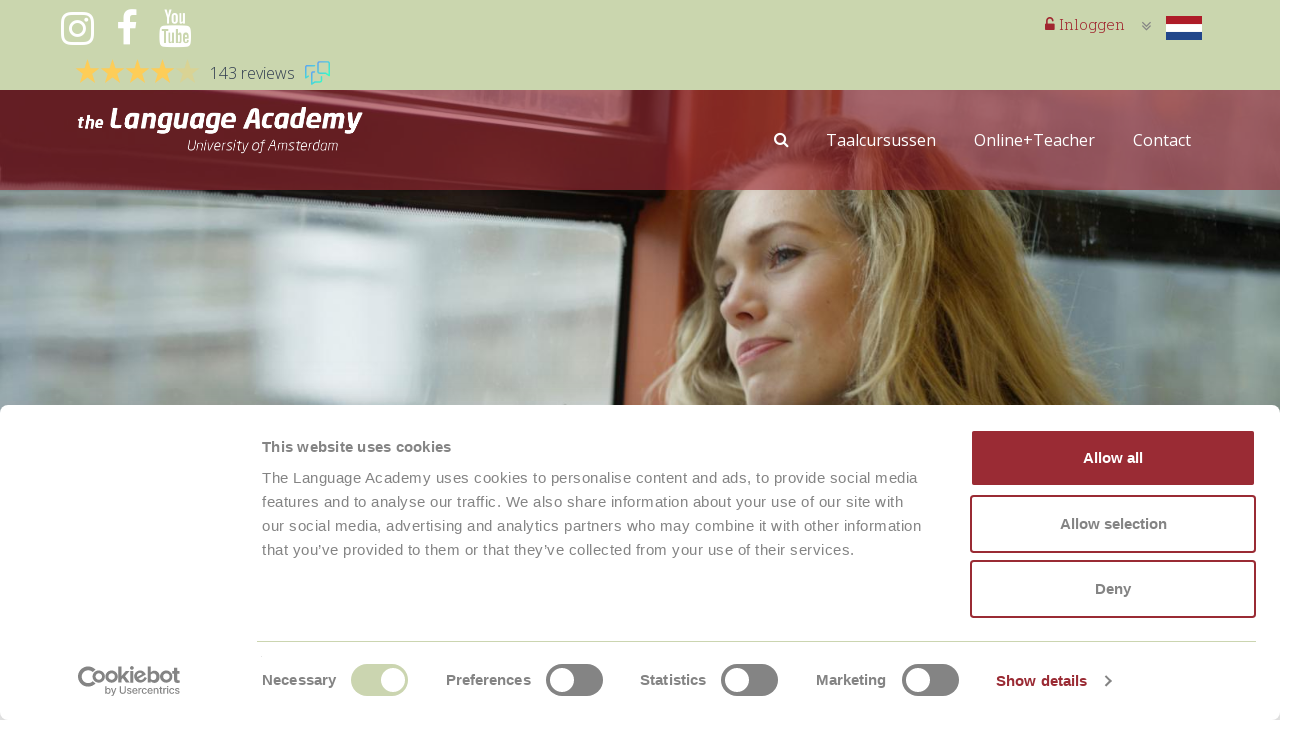

--- FILE ---
content_type: text/html; charset=UTF-8
request_url: https://www.thelanguageacademy.nl/taalcursussen/engels/beginners-2/
body_size: 58059
content:
<!DOCTYPE html PUBLIC "-//W3C//DTD XHTML 1.0 Strict//EN" "http://www.w3.org/TR/xhtml1/DTD/xhtml1-strict.dtd">
<html xmlns="http://www.w3.org/1999/xhtml" lang="nl-NL">
<head>

    <!-- Begin van toestemmingsmelding voor cookies voor www.thelanguageacademy.nl

    <script src="https://cookie-cdn.cookiepro.com/scripttemplates/otSDKStub.js" data-document-language="true" type="text/javascript" charset="UTF-8" data-domain-script="d8c40200-ac18-4d2c-8ff5-babcd002a3ca" ></script>
    -->
    <script type="text/javascript">
        function OptanonWrapper() { }
    </script>
    <!-- Einde van toestemmingsmelding voor cookies voor www.thelanguageacademy.nl -->
<!-- Global site tag (gtag.js) - Google Analytics -->
<script async src="https://www.googletagmanager.com/gtag/js?id=UA-116536547-1"></script>
<script>
  window.dataLayer = window.dataLayer || [];
  function gtag(){dataLayer.push(arguments);}
  gtag('js', new Date());
  gtag('config', 'UA-116536547-1', {'anonymize_ip':true});
</script>

<!-- contactformulieren bijhouden met Contact Form 7 plugin (gtag.js) - Google Analytics -->
<script>
document.addEventListener( 'wpcf7mailsent', function( event ) {gtag('event', 'call', {'event_category': 'contact', 'event_action' : 'formulier', 'event_label': 'ingezonden formulier'});}, false );
</script>
<!-- 
<script>
document.addEventListener( 'wpcf7mailsent', function( event ) {
gtag('event', 'successful-form-submission-mailsent', {'event_category': 'contact-form','event_label' : 'submit'});
}, false );
</script>  
-->

	<!--[if IE]>
	<meta http-equiv="X-UA-Compatible" content="IE=edge,chrome=1">
	<![endif]-->
	<meta name="facebook-domain-verification" content="k7au77whwiyubsnrz97yw1d9dd2baf" />
	<meta http-equiv="Content-Type" content="text/html; charset=utf-8" />
	<meta name="viewport" content="width=device-width, initial-scale=1.0" />    
	<meta name="generator" content="WordPress 6.8.3" />	
	<link rel="profile" href="http://gmpg.org/xfn/11" />
			<link rel="shortcut icon" href="https://www.thelanguageacademy.nl/wp-content/uploads/2018/06/logo_square_TLA.jpg" /> 
	<script type="text/javascript" data-cookieconsent="ignore">
	window.dataLayer = window.dataLayer || [];

	function gtag() {
		dataLayer.push(arguments);
	}

	gtag("consent", "default", {
		ad_personalization: "denied",
		ad_storage: "denied",
		ad_user_data: "denied",
		analytics_storage: "denied",
		functionality_storage: "denied",
		personalization_storage: "denied",
		security_storage: "granted",
		wait_for_update: 500,
	});
	gtag("set", "ads_data_redaction", true);
	</script>
<script type="text/javascript"
		id="Cookiebot"
		src="https://consent.cookiebot.com/uc.js"
		data-implementation="wp"
		data-cbid="750c09c5-41cf-44f3-b0a6-4f1ebd3362f3"
							data-blockingmode="auto"
	></script>
<meta name='robots' content='index, follow, max-image-preview:large, max-snippet:-1, max-video-preview:-1' />
	<style>img:is([sizes="auto" i], [sizes^="auto," i]) { contain-intrinsic-size: 3000px 1500px }</style>
	<link rel="alternate" hreflang="nl" href="https://www.thelanguageacademy.nl/taalcursussen/engels/beginners-2/" />
<link rel="alternate" hreflang="en" href="https://www.thelanguageacademy.nl/en/language-courses/english/beginners-2/" />
<link rel="alternate" hreflang="es" href="https://www.thelanguageacademy.nl/es/cursos-de-idiomas/ingles/principiantes-2/" />
<link rel="alternate" hreflang="de" href="https://www.thelanguageacademy.nl/de/sprachkurse/englisch/elementarstufe-2/" />
<link rel="alternate" hreflang="fr" href="https://www.thelanguageacademy.nl/fr/cours-de-langue/anglais/debutants-2/" />
<link rel="alternate" hreflang="x-default" href="https://www.thelanguageacademy.nl/taalcursussen/engels/beginners-2/" />

	<!-- This site is optimized with the Yoast SEO plugin v25.4 - https://yoast.com/wordpress/plugins/seo/ -->
	<title>Cursus Engels beginners 2 - The Language Academy</title>
	<meta name="description" content="In de online cursus Engels beginners 2 breid je je basiskennis van de Engelse taal uit. Je leert op hoog niveau, probeer gratis!" />
	<link rel="canonical" href="https://www.thelanguageacademy.nl/taalcursussen/engels/beginners-2/" />
	<meta property="og:locale" content="nl_NL" />
	<meta property="og:type" content="article" />
	<meta property="og:title" content="Cursus Engels beginners 2 - The Language Academy" />
	<meta property="og:description" content="In de online cursus Engels beginners 2 breid je je basiskennis van de Engelse taal uit. Je leert op hoog niveau, probeer gratis!" />
	<meta property="og:url" content="https://www.thelanguageacademy.nl/taalcursussen/engels/beginners-2/" />
	<meta property="og:site_name" content="The Language Academy" />
	<meta property="article:modified_time" content="2025-10-21T14:35:35+00:00" />
	<meta name="twitter:card" content="summary_large_image" />
	<meta name="twitter:label1" content="Geschatte leestijd" />
	<meta name="twitter:data1" content="1 minuut" />
	<script type="application/ld+json" class="yoast-schema-graph">{"@context":"https://schema.org","@graph":[{"@type":"WebPage","@id":"https://www.thelanguageacademy.nl/taalcursussen/engels/beginners-2/","url":"https://www.thelanguageacademy.nl/taalcursussen/engels/beginners-2/","name":"Cursus Engels beginners 2 - The Language Academy","isPartOf":{"@id":"https://www.thelanguageacademy.nl/#website"},"datePublished":"2017-07-06T07:54:58+00:00","dateModified":"2025-10-21T14:35:35+00:00","description":"In de online cursus Engels beginners 2 breid je je basiskennis van de Engelse taal uit. Je leert op hoog niveau, probeer gratis!","breadcrumb":{"@id":"https://www.thelanguageacademy.nl/taalcursussen/engels/beginners-2/#breadcrumb"},"inLanguage":"nl-NL","potentialAction":[{"@type":"ReadAction","target":["https://www.thelanguageacademy.nl/taalcursussen/engels/beginners-2/"]}]},{"@type":"BreadcrumbList","@id":"https://www.thelanguageacademy.nl/taalcursussen/engels/beginners-2/#breadcrumb","itemListElement":[{"@type":"ListItem","position":1,"name":"Home","item":"https://www.thelanguageacademy.nl/"},{"@type":"ListItem","position":2,"name":"Language training","item":"https://www.thelanguageacademy.nl/language_training/"},{"@type":"ListItem","position":3,"name":"Engels beginners 2"}]},{"@type":"WebSite","@id":"https://www.thelanguageacademy.nl/#website","url":"https://www.thelanguageacademy.nl/","name":"The Language Academy","description":"elearning","potentialAction":[{"@type":"SearchAction","target":{"@type":"EntryPoint","urlTemplate":"https://www.thelanguageacademy.nl/?s={search_term_string}"},"query-input":{"@type":"PropertyValueSpecification","valueRequired":true,"valueName":"search_term_string"}}],"inLanguage":"nl-NL"}]}</script>
	<!-- / Yoast SEO plugin. -->


<link rel='dns-prefetch' href='//fonts.googleapis.com' />
<link rel="alternate" type="application/rss+xml" title="The Language Academy &raquo; feed" href="https://www.thelanguageacademy.nl/feed/" />
<link rel="alternate" type="application/rss+xml" title="The Language Academy &raquo; reacties feed" href="https://www.thelanguageacademy.nl/comments/feed/" />
<script type="text/javascript">
/* <![CDATA[ */
window._wpemojiSettings = {"baseUrl":"https:\/\/s.w.org\/images\/core\/emoji\/16.0.1\/72x72\/","ext":".png","svgUrl":"https:\/\/s.w.org\/images\/core\/emoji\/16.0.1\/svg\/","svgExt":".svg","source":{"concatemoji":"https:\/\/www.thelanguageacademy.nl\/wp-includes\/js\/wp-emoji-release.min.js?ver=6.8.3"}};
/*! This file is auto-generated */
!function(s,n){var o,i,e;function c(e){try{var t={supportTests:e,timestamp:(new Date).valueOf()};sessionStorage.setItem(o,JSON.stringify(t))}catch(e){}}function p(e,t,n){e.clearRect(0,0,e.canvas.width,e.canvas.height),e.fillText(t,0,0);var t=new Uint32Array(e.getImageData(0,0,e.canvas.width,e.canvas.height).data),a=(e.clearRect(0,0,e.canvas.width,e.canvas.height),e.fillText(n,0,0),new Uint32Array(e.getImageData(0,0,e.canvas.width,e.canvas.height).data));return t.every(function(e,t){return e===a[t]})}function u(e,t){e.clearRect(0,0,e.canvas.width,e.canvas.height),e.fillText(t,0,0);for(var n=e.getImageData(16,16,1,1),a=0;a<n.data.length;a++)if(0!==n.data[a])return!1;return!0}function f(e,t,n,a){switch(t){case"flag":return n(e,"\ud83c\udff3\ufe0f\u200d\u26a7\ufe0f","\ud83c\udff3\ufe0f\u200b\u26a7\ufe0f")?!1:!n(e,"\ud83c\udde8\ud83c\uddf6","\ud83c\udde8\u200b\ud83c\uddf6")&&!n(e,"\ud83c\udff4\udb40\udc67\udb40\udc62\udb40\udc65\udb40\udc6e\udb40\udc67\udb40\udc7f","\ud83c\udff4\u200b\udb40\udc67\u200b\udb40\udc62\u200b\udb40\udc65\u200b\udb40\udc6e\u200b\udb40\udc67\u200b\udb40\udc7f");case"emoji":return!a(e,"\ud83e\udedf")}return!1}function g(e,t,n,a){var r="undefined"!=typeof WorkerGlobalScope&&self instanceof WorkerGlobalScope?new OffscreenCanvas(300,150):s.createElement("canvas"),o=r.getContext("2d",{willReadFrequently:!0}),i=(o.textBaseline="top",o.font="600 32px Arial",{});return e.forEach(function(e){i[e]=t(o,e,n,a)}),i}function t(e){var t=s.createElement("script");t.src=e,t.defer=!0,s.head.appendChild(t)}"undefined"!=typeof Promise&&(o="wpEmojiSettingsSupports",i=["flag","emoji"],n.supports={everything:!0,everythingExceptFlag:!0},e=new Promise(function(e){s.addEventListener("DOMContentLoaded",e,{once:!0})}),new Promise(function(t){var n=function(){try{var e=JSON.parse(sessionStorage.getItem(o));if("object"==typeof e&&"number"==typeof e.timestamp&&(new Date).valueOf()<e.timestamp+604800&&"object"==typeof e.supportTests)return e.supportTests}catch(e){}return null}();if(!n){if("undefined"!=typeof Worker&&"undefined"!=typeof OffscreenCanvas&&"undefined"!=typeof URL&&URL.createObjectURL&&"undefined"!=typeof Blob)try{var e="postMessage("+g.toString()+"("+[JSON.stringify(i),f.toString(),p.toString(),u.toString()].join(",")+"));",a=new Blob([e],{type:"text/javascript"}),r=new Worker(URL.createObjectURL(a),{name:"wpTestEmojiSupports"});return void(r.onmessage=function(e){c(n=e.data),r.terminate(),t(n)})}catch(e){}c(n=g(i,f,p,u))}t(n)}).then(function(e){for(var t in e)n.supports[t]=e[t],n.supports.everything=n.supports.everything&&n.supports[t],"flag"!==t&&(n.supports.everythingExceptFlag=n.supports.everythingExceptFlag&&n.supports[t]);n.supports.everythingExceptFlag=n.supports.everythingExceptFlag&&!n.supports.flag,n.DOMReady=!1,n.readyCallback=function(){n.DOMReady=!0}}).then(function(){return e}).then(function(){var e;n.supports.everything||(n.readyCallback(),(e=n.source||{}).concatemoji?t(e.concatemoji):e.wpemoji&&e.twemoji&&(t(e.twemoji),t(e.wpemoji)))}))}((window,document),window._wpemojiSettings);
/* ]]> */
</script>
<style id='wp-emoji-styles-inline-css' type='text/css'>

	img.wp-smiley, img.emoji {
		display: inline !important;
		border: none !important;
		box-shadow: none !important;
		height: 1em !important;
		width: 1em !important;
		margin: 0 0.07em !important;
		vertical-align: -0.1em !important;
		background: none !important;
		padding: 0 !important;
	}
</style>
<link rel='stylesheet' id='contact-form-7-css' href='https://www.thelanguageacademy.nl/wp-content/plugins/contact-form-7/includes/css/styles.css?ver=6.1.4' type='text/css' media='all' />
<link rel='stylesheet' id='lswssp-public-css-css' href='https://www.thelanguageacademy.nl/wp-content/plugins/logo-showcase-with-slick-slider/assets/css/lswss-public.css?ver=3.3.1' type='text/css' media='all' />
<link rel='stylesheet' id='wpml-legacy-horizontal-list-0-css' href='https://www.thelanguageacademy.nl/wp-content/plugins/sitepress-multilingual-cms/templates/language-switchers/legacy-list-horizontal/style.min.css?ver=1' type='text/css' media='all' />
<link rel='stylesheet' id='wallstreet-style-css' href='https://www.thelanguageacademy.nl/wp-content/themes/wallstreet-pro-child/style.css?ver=6.8.3' type='text/css' media='all' />
<link rel='stylesheet' id='wallstreet-bootstrap-css' href='https://www.thelanguageacademy.nl/wp-content/themes/wallstreet-pro/css/bootstrap.css?ver=6.8.3' type='text/css' media='all' />
<link rel='stylesheet' id='theme-menu-css' href='https://www.thelanguageacademy.nl/wp-content/themes/wallstreet-pro/css/theme-menu.css?v=1.3&#038;ver=6.8.3' type='text/css' media='all' />
<link rel='stylesheet' id='media-responsive-css' href='https://www.thelanguageacademy.nl/wp-content/themes/wallstreet-pro/css/media-responsive.css?ver=6.8.3' type='text/css' media='all' />
<link rel='stylesheet' id='font-awesome-min-css' href='https://www.thelanguageacademy.nl/wp-content/themes/wallstreet-pro/css/font-awesome/css/font-awesome.min.css?ver=6.8.3' type='text/css' media='all' />
<link rel='stylesheet' id='tool-tip-css' href='https://www.thelanguageacademy.nl/wp-content/themes/wallstreet-pro/css/css-tooltips.css?ver=6.8.3' type='text/css' media='all' />
<link rel='stylesheet' id='spicy-fonts-css' href='//fonts.googleapis.com/css?family=Roboto%3A100%2C300%2C400%2C500%2C700%7C900%7Citalic&#038;subset=latin%2Clatin-ext' type='text/css' media='all' />
<link rel='stylesheet' id='media-responsive-css-tla-css' href='https://www.thelanguageacademy.nl/wp-content/themes/wallstreet-pro-child/css/media-responsive.css?ver=6.8.3' type='text/css' media='all' />
<link rel='stylesheet' id='child-style-css' href='https://www.thelanguageacademy.nl/wp-content/themes/wallstreet-pro/style.css?v=1.9.1&#038;ver=6.8.3' type='text/css' media='all' />
<script type="text/javascript" src="https://www.thelanguageacademy.nl/wp-includes/js/jquery/jquery.min.js?ver=3.7.1" id="jquery-core-js"></script>
<script type="text/javascript" src="https://www.thelanguageacademy.nl/wp-includes/js/jquery/jquery-migrate.min.js?ver=3.4.1" id="jquery-migrate-js"></script>
<script type="text/javascript" src="https://www.thelanguageacademy.nl/wp-content/themes/wallstreet-pro/js/menu/menu.js?ver=6.8.3" id="menu-js"></script>
<script type="text/javascript" src="https://www.thelanguageacademy.nl/wp-content/themes/wallstreet-pro/js/bootstrap.min.js?ver=6.8.3" id="bootstrap-js"></script>
<link rel="https://api.w.org/" href="https://www.thelanguageacademy.nl/wp-json/" /><link rel="EditURI" type="application/rsd+xml" title="RSD" href="https://www.thelanguageacademy.nl/xmlrpc.php?rsd" />
<meta name="generator" content="WordPress 6.8.3" />
<link rel='shortlink' href='https://www.thelanguageacademy.nl/?p=56' />
<link rel="alternate" title="oEmbed (JSON)" type="application/json+oembed" href="https://www.thelanguageacademy.nl/wp-json/oembed/1.0/embed?url=https%3A%2F%2Fwww.thelanguageacademy.nl%2Ftaalcursussen%2Fengels%2Fbeginners-2%2F" />
<link rel="alternate" title="oEmbed (XML)" type="text/xml+oembed" href="https://www.thelanguageacademy.nl/wp-json/oembed/1.0/embed?url=https%3A%2F%2Fwww.thelanguageacademy.nl%2Ftaalcursussen%2Fengels%2Fbeginners-2%2F&#038;format=xml" />
<meta name="generator" content="WPML ver:4.7.6 stt:38,1,4,3,2;" />
<link rel="icon" href="https://www.thelanguageacademy.nl/wp-content/uploads/2018/06/cropped-favicon5-32x32.png" sizes="32x32" />
<link rel="icon" href="https://www.thelanguageacademy.nl/wp-content/uploads/2018/06/cropped-favicon5-192x192.png" sizes="192x192" />
<link rel="apple-touch-icon" href="https://www.thelanguageacademy.nl/wp-content/uploads/2018/06/cropped-favicon5-180x180.png" />
<meta name="msapplication-TileImage" content="https://www.thelanguageacademy.nl/wp-content/uploads/2018/06/cropped-favicon5-270x270.png" />
    <link href="https://fonts.googleapis.com/css?family=Roboto+Slab:400,300,700,100" rel="stylesheet" type="text/css">
    <link href="https://fonts.googleapis.com/css?family=Open+Sans" rel="stylesheet">
    
    <!-- Meta Pixel Code -->
<script>
!function(f,b,e,v,n,t,s)
{if(f.fbq)return;n=f.fbq=function(){n.callMethod?
n.callMethod.apply(n,arguments):n.queue.push(arguments)};
if(!f._fbq)f._fbq=n;n.push=n;n.loaded=!0;n.version='2.0';
n.queue=[];t=b.createElement(e);t.async=!0;
t.src=v;s=b.getElementsByTagName(e)[0];
s.parentNode.insertBefore(t,s)}(window, document,'script',
'https://connect.facebook.net/en_US/fbevents.js');
fbq('init', '770966684260775');
fbq('track', 'PageView');
</script>
<noscript><img height="1" width="1" style="display:none" src="https://www.facebook.com/tr?id=770966684260775&ev=PageView&noscript=1"/></noscript>
<!-- End Meta Pixel Code -->
  <!-- Google Tag Manager -->
<script>(function(w,d,s,l,i){w[l]=w[l]||[];w[l].push({'gtm.start':new Date().getTime(),event:'gtm.js'});var f=d.getElementsByTagName(s)[0],j=d.createElement(s),dl=l!='dataLayer'?'&l='+l:'';j.async=true;j.src='https://www.googletagmanager.com/gtm.js?id='+i+dl;f.parentNode.insertBefore(j,f);})(window,document,'script','dataLayer','GTM-WKN98V7');</script>
<!-- End Google Tag Manager -->
    <!-- Start of HubSpot Embed Code -->
    <script type="text/javascript" id="hs-script-loader" async defer src="//js-eu1.hs-scripts.com/147172130.js"></script>
    <!-- End of HubSpot Embed Code -->
</head>
<body class="wp-singular language_training-template-default single single-language_training postid-56 wp-theme-wallstreet-pro wp-child-theme-wallstreet-pro-child">
<!-- Google Tag Manager (noscript) -->
<noscript><iframe src="https://www.googletagmanager.com/ns.html?id=GTM-WKN98V7" height="0" width="0" style="display:none;visibility:hidden"></iframe></noscript>
<!-- End Google Tag Manager (noscript) -->
<!--Header Top Layer Section--> 
	<div class="header-top-area">
	<div class="container">
		<div class="row">
        	<div class="col-sm-4 col-xs-6" style="padding-left: 0px;padding-right: 0px;">
							<ul class="head-contact-social">
										<li><a href="https://www.instagram.com/uvatalen/" target='_blank' ><i class="fa fa-instagram"></i></a></li>
										<li><a href="https://www.facebook.com/UvATalen/?locale=nl_NL" target='_blank' ><i class="fa fa-facebook"></i></a></li>
										<li><a href="https://www.youtube.com/channel/UCE_KLHKJrMxUniQJqVzJfOA" target='_blank' ><i class="fa fa-youtube"></i></a></li>
									</ul>
				                 <!-- Feedback Company Widget (start)   data-wpfc-render="false" toegevoegd om widget op juiste plek te houden voor WP Fastest Cache   -->
<script data-wpfc-render="false" type="text/javascript" id="__fbcw__a00c7ef9-827a-4c5e-a57c-917e38603c0a">
    "use strict";!function(){
window.FeedbackCompanyWidgets=window.FeedbackCompanyWidgets||{queue:[],loaders:[
]};var options={uuid:"a00c7ef9-827a-4c5e-a57c-917e38603c0a",version:"1.2.1",prefix:""};if(
void 0===window.FeedbackCompanyWidget){if(
window.FeedbackCompanyWidgets.queue.push(options),!document.getElementById(
"__fbcw_FeedbackCompanyWidget")){var scriptTag=document.createElement("script")
;scriptTag.onload=function(){if(window.FeedbackCompanyWidget)for(
;0<window.FeedbackCompanyWidgets.queue.length;
)options=window.FeedbackCompanyWidgets.queue.pop(),
window.FeedbackCompanyWidgets.loaders.push(
new window.FeedbackCompanyWidgetLoader(options))},
scriptTag.id="__fbcw_FeedbackCompanyWidget",
scriptTag.src="https://www.feedbackcompany.com/includes/widgets/feedback-company-widget.min.js"
,document.body.appendChild(scriptTag)}
}else window.FeedbackCompanyWidgets.loaders.push(
new window.FeedbackCompanyWidgetLoader(options))}();
</script>
<style>
.__fbcw__bar-widget{
	width: auto!important;
	float: left;	
	margin-top: 7px;
}
.__fbcw__bar-widget__score{
	display: none;	
}</style>	
            </div>
			<!--<div class="col-sm-4 col-xs-4 login">
            </div>-->
			<div class="col-sm-8 col-xs-6 text-right" style="padding-right: 0px;">
                                 
<span class="login">
            <a href="https://www.thelanguageacademy.nl/student/login?_locale=nl&localeChange=true" class="login"><i class="fa fa-unlock-alt"></i> Inloggen</a>&nbsp;&nbsp;
</span>
<div class="wpml-ls-statics-shortcode_actions wpml-ls wpml-ls-legacy-list-horizontal right" style="padding-top:5px;">
<i class="fa fa-angle-double-down" aria-hidden="true" style="float:left;margin-top:12px;padding-right:-12px"></i>
				                	<a href="https://www.thelanguageacademy.nl/taalcursussen/engels/beginners-2/" class="wpml-ls-link" style="float:left;" onMouseEnter="jQuery('#lang_switch').show()"><img class="wpml-ls-flag" src="https://www.thelanguageacademy.nl/wp-content/themes/wallstreet-pro-child/imgs/flags-normal/nl.png" alt="nl" title="Nederlands"></a>
				 
    				 
    				 
    				 
    				 
    	<div style="margin-top:32px;display: none; z-index:9999; border-radius: 14px;" id="lang_switch" onClick="jQuery('#lang_switch').hide()" onMouseLeave="jQuery('#lang_switch').hide()"> 
        		
				        		
				                	<a href="https://www.thelanguageacademy.nl/en/language-courses/english/beginners-2/" class="wpml-ls-link"><img class="wpml-ls-flag" src="https://www.thelanguageacademy.nl/wp-content/themes/wallstreet-pro-child/imgs/flags-normal/en_us.png" alt="en" title="English"></a>        		
				                	<a href="https://www.thelanguageacademy.nl/es/cursos-de-idiomas/ingles/principiantes-2/" class="wpml-ls-link"><img class="wpml-ls-flag" src="https://www.thelanguageacademy.nl/wp-content/themes/wallstreet-pro-child/imgs/flags-normal/es.png" alt="es" title="Español"></a>        		
				                	<a href="https://www.thelanguageacademy.nl/de/sprachkurse/englisch/elementarstufe-2/" class="wpml-ls-link"><img class="wpml-ls-flag" src="https://www.thelanguageacademy.nl/wp-content/themes/wallstreet-pro-child/imgs/flags-normal/de.png" alt="de" title="Deutsch"></a>        		
				                	<a href="https://www.thelanguageacademy.nl/fr/cours-de-langue/anglais/debutants-2/" class="wpml-ls-link"><img class="wpml-ls-flag" src="https://www.thelanguageacademy.nl/wp-content/themes/wallstreet-pro-child/imgs/flags-normal/fr.png" alt="fr" title="Français"></a>    </div>
</div>
                
                
            </div>
		</div>	
	</div>
</div>
<!--/Header Top Layer Section. This is a test comment-->
<script>	
jQuery(document).ready(function(){
    jQuery("#mainnav").affix({
        offset: { 
            top: jQuery('.header-top-area').height()
        }
    });
	
	//alert("");
});
</script>
<style>
#mainnav.affix {
    position: fixed;
    top: 0;
    width: 100%;
    z-index:10;
}
</style>
<!--Header Logo & Menus-->
<div class="navbar navbar-wrapper navbar-inverse navbar-static-top" id="mainnav" role="navigation">
          <div class="container">
	  
		<!-- Brand and toggle get grouped for better mobile display -->
		<div class="navbar-header">
		<!-- logo -->
		<a class="navbar-brand" href="https://www.thelanguageacademy.nl/">
							<img src="https://www.thelanguageacademy.nl/wp-content/uploads/2017/11/transparantWhite.png" style="width:300px;" alt="logo" />
						</a><!-- /logo -->
        
        
        		  <button type="button" class="navbar-toggle" data-toggle="collapse" data-target="#bs-example-navbar-collapse-1">
			<span class="sr-only">Toggle navigation</span>
			<span class="icon-bar"></span>
			<span class="icon-bar"></span>
			<span class="icon-bar"></span>
		  </button>
		</div>
		<!-- Collect the nav links, forms, and other content for toggling -->
		<div class="collapse navbar-collapse" id="bs-example-navbar-collapse-1">
        
		<ul id="menu-main-menu" class="nav navbar-nav navbar-right"><li id="menu-item-324" class="menu-item menu-item-type-post_type menu-item-object-page menu-item-has-children menu-item-324 dropdown"><a href="https://www.thelanguageacademy.nl/taalcursussen/">Taalcursussen<b class=""></b></a>
<ul class="dropdown-menu">
	<li id="menu-item-1264" class="menu-item menu-item-type-taxonomy menu-item-object-lt_category menu-item-1264"><a href="https://www.thelanguageacademy.nl/taalcursussen/nederlands/">Nederlands</a></li>
	<li id="menu-item-470" class="menu-item menu-item-type-taxonomy menu-item-object-lt_category current-language_training-ancestor current-menu-parent current-language_training-parent menu-item-470"><a href="https://www.thelanguageacademy.nl/taalcursussen/engels/">Engels</a></li>
	<li id="menu-item-472" class="menu-item menu-item-type-taxonomy menu-item-object-lt_category menu-item-472"><a href="https://www.thelanguageacademy.nl/taalcursussen/spaans/">Spaans</a></li>
	<li id="menu-item-1329" class="menu-item menu-item-type-taxonomy menu-item-object-lt_category menu-item-1329"><a href="https://www.thelanguageacademy.nl/taalcursussen/frans/">Frans</a></li>
	<li id="menu-item-1330" class="menu-item menu-item-type-taxonomy menu-item-object-lt_category menu-item-1330"><a href="https://www.thelanguageacademy.nl/taalcursussen/duits/">Duits</a></li>
	<li id="menu-item-2770" class="menu-item menu-item-type-taxonomy menu-item-object-lt_category menu-item-2770"><a href="https://www.thelanguageacademy.nl/taalcursussen/italiaans/">Italiaans</a></li>
</ul>
</li>
<li id="menu-item-4272" class="menu-item menu-item-type-post_type menu-item-object-page menu-item-has-children menu-item-4272 dropdown"><a href="https://www.thelanguageacademy.nl/combineer-je-e-learning-met-conversatielessen/">Online+Teacher<b class=""></b></a>
<ul class="dropdown-menu">
	<li id="menu-item-3699" class="menu-item menu-item-type-post_type menu-item-object-page menu-item-3699"><a href="https://www.thelanguageacademy.nl/conversatielessen-nederlands/">Conversatielessen Nederlands</a></li>
	<li id="menu-item-4163" class="menu-item menu-item-type-post_type menu-item-object-page menu-item-4163"><a href="https://www.thelanguageacademy.nl/conversatielessen-engels/">Conversatielessen Engels</a></li>
	<li id="menu-item-4158" class="menu-item menu-item-type-post_type menu-item-object-page menu-item-4158"><a href="https://www.thelanguageacademy.nl/conversatielessen-spaans/">Conversatielessen Spaans</a></li>
	<li id="menu-item-4160" class="menu-item menu-item-type-post_type menu-item-object-page menu-item-4160"><a href="https://www.thelanguageacademy.nl/conversatielessen-frans/">Conversatielessen Frans</a></li>
	<li id="menu-item-4161" class="menu-item menu-item-type-post_type menu-item-object-page menu-item-4161"><a href="https://www.thelanguageacademy.nl/conversatielessen-duits/">Conversatielessen Duits</a></li>
	<li id="menu-item-4159" class="menu-item menu-item-type-post_type menu-item-object-page menu-item-4159"><a href="https://www.thelanguageacademy.nl/conversatielessen-italiaans/">Conversatielessen Italiaans</a></li>
</ul>
</li>
<li id="menu-item-746" class="menu-item menu-item-type-post_type menu-item-object-page menu-item-has-children menu-item-746 dropdown"><a href="https://www.thelanguageacademy.nl/contact/">Contact<b class=""></b></a>
<ul class="dropdown-menu">
	<li id="menu-item-2141" class="menu-item menu-item-type-post_type menu-item-object-page menu-item-2141"><a href="https://www.thelanguageacademy.nl/contact/faq/">Veelgestelde vragen</a></li>
	<li id="menu-item-2142" class="menu-item menu-item-type-post_type menu-item-object-page menu-item-2142"><a href="https://www.thelanguageacademy.nl/contact/contact/">Contactformulier</a></li>
</ul>
</li>
</ul><form class="search-container" action="https://www.thelanguageacademy.nl/" method="get">
  <input id="search-box" type="text" class="search-box" name="s" />
  <label for="search-box"><span class="search-icon"><i class="fa fa-search" aria-hidden="true"></i></span></label>
  <input type="submit" id="search-submit" class="hidden" />
  <input type="hidden" name="lang" value="nl"/>
</form>
		</div><!-- /.navbar-collapse -->	 
	</div>		
</div>
</div>    <script>
        gtag("event", "view_item", {
            currency: "EUR",
            value: 195,
            items: [
                {
                    item_id: "33",
                    item_name: "English Beginners 2",
                    affiliation: "Public TLA website",
                    currency: "EUR",
                    index: 0,
                    item_category: "English Beginners 2",
                    price: 195,
                    quantity: 1
                }
            ]
        });
    </script>
    <!-- Page Title Section -->
    <div class="page-mycarousel header-img" style="background-image: url('https://www.thelanguageacademy.nl/wp-content/uploads/2018/03/lena.trein_.groot_-1600x900.jpg'); background-position:center center;">
        <div class="container page-title-col">
            <div class="row">
                <div class="col-md-12 col-sm-12">
                    <h1></h1>
                </div>
            </div>
        </div>
        <div class="page-breadcrumbs">
            <div class="container">
                <div class="row">
                    <div class="col-md-12">
                        <ol class="breadcrumbs">
                            <li><a href="https://www.thelanguageacademy.nl">Home</a> &nbsp &#47; &nbsp<a href="https://www.thelanguageacademy.nl/taalcursussen/">Taalcursussen</a>&nbsp;/&nbsp<a href="https://www.thelanguageacademy.nl/taalcursussen/engels/">Engels</a>&nbsp;/&nbsp<li class="active">Engels beginners 2</li></li>                        </ol>
                    </div>
                </div>
            </div>
        </div>
    </div>
    <!-- /Page Title Section -->
    <!--    <div class="container page-content-c">-->
    <!--    <div class="row">-->
    <!--        <div class="col-xs-12 col-md-8">-->
    <!--            <h3 class="clearfix"><div class="pull-left"> --><!--</div>-->
    <!---->
    <!--            </h3>-->
    <!---->
    <!--        </div>-->
    <!--    </div>-->
    <!--    </div>-->


    <div class="home" style="margin-bottom: 15px;margin-top: 35px;margin-bottom: 35px;">
        <div class="row fullred-bg lessDeep text-center">
            <div class="container">
                <div class="row">
                    <div class="col-lg-2  hidden-xs  hidden-sm  hidden-md ">
                        <a href="https://www.thelanguageacademy.nl/conversatielessen-nederlands/" class="promo-link" target="_blank" style="position: absolute;top: 0px;left: -60px;">
                            <img src="/wp-content/themes/wallstreet-pro-child/imgs/onlineTeacher/red_line.png" width="250px" /></a>
                    </div>
                    <div class="col-md-12 col-lg-10 text-left">
                        <a href="https://www.thelanguageacademy.nl/conversatielessen-nederlands/" class="promo-link" target="_blank" style="font-weight: bold">Combineer je e-learning met conversatielessen van een ervaren docent. Jij bepaalt je tempo, de inhoud van de privélessen en de lestijden</a>
                    </div>
                </div>
            </div>
        </div>
    </div>
    <!-- Blog & Sidebar Section -->
    <div class="container page-content-c">
        <div class="row">
            <div class="col-xs-12 col-md-8">
                <h3 class="clearfix"><div class="pull-left"> Engels beginners 2</div>

                    <!--                        <div class="pull-left" style="position: relative; margin-top: -45px;z-index: 999999;padding-left:55px;"> -->
                    <!--                <a href="--><!--/--><!--" class="btn_home_--><!-- btn btn-tla-white"><div class="btnCircleText">--><!--<i class="fa fa-arrow-circle-right" aria-hidden="true"></i></div></a>	</div>-->
                    <!--               			 -->

                </h3>
                <p><strong><em>Niveau: A2</em></strong></p>
<p>In deze online cursus Engels beginners 2 krijg je een kijkje in het leven van vier jonge professionals die in Amsterdam wonen. Je maakt de personages mee in alledaagse situaties en leert zinnen die je gelijk in de praktijk kunt toepassen. Zo leer je onder andere hoe je drankjes bestelt, hoe je kunt vertellen over je werk en over vrije tijd en hoe je je voorkeuren en interesses kunt beschrijven. Deze cursus is geschikt voor jou als je al over een basiskennis van de Engelse taal beschikt.</p>
<p><strong>Wat leer je in de cursus Engels  beginners 2?<br />
</strong></p>
<ul>
<li>Reproduceren van Engelse woorden over de persoonlijke levenssfeer, cultuur en werk</li>
<li>Correct uitspreken van de belangrijkste Engelse klanken</li>
<li>Voeren van conversaties  in het Engels over  de persoonlijke levenssfeer, cultuur en werk</li>
<li>Begrijpen van eenvoudige Engelse teksten over de persoonlijke levenssfeer, cultuur en werk</li>
<li>Schrijven van korte Engelse teksten over cultuur en persoonlijke voorkeuren en interesses</li>
<li>Vertellen over het heden, het verleden en de toekomst in het Engels</li>
</ul>
<p><strong>Niveau van de cursus</strong><br />
De cursus Engels beginners 2 wordt gegeven op niveau A2 van het <a href="https://www.thelanguageacademy.nl/taalniveaus-erk/" target="_blank" rel="noopener">Europees Referentiekader voor de Talen</a>.</p>
<p><strong>Certificaat</strong><br />
Na het afronden van de cursus Engels beginners 2 ontvang je een certificaat dat je toe kunt voegen aan je LinkedIn-profiel.</p>
<p><strong>Taalinstellingen<br />
</strong>Deze cursus kun je volgen in de instructietalen Nederlands, Spaans, Frans en Duits.</p>
<p><strong>Inschrijven</strong><br />
Je kunt op elk moment beginnen met een van onze taalcursussen. Op het moment dat je een cursus aanschaft, gaat de cursustermijn in. Je kunt een pakket aanschaffen van 3, 6 of 12 maanden.</p>
<p><strong>Online+Teacher<br />
</strong>Wil je jouw spreekvaardigheid extra oefenen? Koop 5 of 10 online conversatielessen van 1 uur in aanvulling op je cursus e-learning Engels. Ervaren taaldocenten van UvA Talen geven deze privélessen Engels. Bij de beginnerscursussen ligt de nadruk tijdens de lessen op het oefenen van de uitspraak. Je leert eenvoudige zinnen uitspreken en simpele conversaties voeren. Ook oefen je klanken en woorden. Je kunt ook zelf aangeven wat je precies wil oefenen tijdens de online privélessen Engels. De docent staat voor je klaar en vult de lessen in naar jouw wens. Kijk voor meer informatie bij <a href="https://www.thelanguageacademy.nl/conversatielessen-engels/">Online+Teacher</a> of neem contact met ons op.</p>
<p>&nbsp;</p>
<p><!--:--></p>

            </div>
            <div class="col-xs-12 col-md-4">
                <a class="col-xs-12 col-md-4  btn btn-default" style="width:100%;margin-bottom: 25px;" href="https://www.thelanguageacademy.nl/student/nl/startdemo/33/Engels-beginners-2" target="_blank">Probeer gratis!</a>
                                                            <div class="col-xs-12 col-md-4  bg_left_bottom_margin border-box text-center" style="width:100%; margin-bottom: 25px;">

                            <h2 class="h_small_margins h_lighter" style="padding-top: 12px;font-weight: bold">Standard</h2>
                            <div class="col_no_margin green_bg month-learning">3 maanden online leren</div>
                            <div class="col_no_margin red_bg red_bg_bordered buy-product-single">

                                <div>
                                    <a id="standard" href="https://www.thelanguageacademy.nl/student/nl/product/33"><i class="fa fa-shopping-basket" aria-hidden="true"></i>&nbsp;Koop nu</a>                                </div>
                                <div class="cd-price-teacher clearfix">
                                                                            <span class="cd-currency">&euro; </span>
                                        <span class="cd-value">195</span>
                                                                    </div>
                            </div>
                        </div>
                    
                    <div class="col-xs-12 col-md-4  bg_left_bottom_margin border-box text-center" style="width:100%; margin-bottom: 25px;">

                                                    <h2 class="h_small_margins h_lighter" style="padding-top: 12px;font-weight: bold">Premium</h2>
                            <div class="col_no_margin green_bg month-learning">6 maanden online leren</div>
                            <div class="col_no_margin red_bg buy-product-single">

                                <div>
                                    <a  id="premium" href="https://www.thelanguageacademy.nl/student/nl/product/34"><i class="fa fa-shopping-basket" aria-hidden="true"></i>&nbsp;Koop nu</a>                                </div>
                                <div class="cd-price-teacher clearfix">
                                                                            <span class="cd-currency">&euro; </span>
                                        <span class="cd-value">249</span>
                                                                    </div>
                            </div>
                            <h3 class="h_small_margins h_lighter" style="padding-top: 12px">
                                <img src="/wp-content/themes/wallstreet-pro-child/imgs/onlineTeacher/textonly.png" height="40px" style="" />
                                <!--                                    --><!--<span class="teacherSuperscript">+Teacher</span>-->
                            </h3>
                            <div class="col_no_margin green_bg month-learning">6 maanden online leren + 5 privélessen</div>
                            <div class="col_no_margin red_bg buy-product-single">
                                <div>
                                    <a id="premium_5" href="https://www.thelanguageacademy.nl/student/nl/product/165"><i class="fa fa-shopping-basket" aria-hidden="true"></i>&nbsp;Koop nu</a>                                </div>
                                <div class="cd-price-teacher clearfix">
                                    <span class="cd-currency">&euro; </span>
                                    <span class="cd-value">725</span>

                                </div>
                            </div>
                            <div class="col_no_margin green_bg month-learning">6 maanden online leren + 10 privélessen</div>
                            <div class="col_no_margin red_bg red_bg_bordered buy-product-single">

                                <div>
                                    <a id="premium_10" href="https://www.thelanguageacademy.nl/student/nl/product/166"><i class="fa fa-shopping-basket" aria-hidden="true"></i>&nbsp;Koop nu</a>                                </div>
                                <div class="cd-price-teacher clearfix">
                                    <span class="cd-currency">&euro; </span>
                                    <span class="cd-value">1195</span>

                                </div>
                            </div>
                                            </div>



                    <div class="col-xs-12 col-md-4  bg_left_bottom_margin border-box text-center" style="width:100%; margin-bottom: 25px;">

                                                    <h2 class="h_small_margins h_lighter" style="padding-top: 12px;font-weight: bold">Excellent</h2>
                            <div class="col_no_margin green_bg month-learning">12 maanden online leren</div>
                            <div class="col_no_margin red_bg buy-product-single">

                                <div>
                                    <a id="excellent" href="https://www.thelanguageacademy.nl/student/nl/product/35"><i class="fa fa-shopping-basket" aria-hidden="true"></i>&nbsp;Koop nu</a>                                </div>
                                <div class="cd-price-teacher clearfix">
                                                                            <span class="cd-currency">&euro; </span>
                                        <span class="cd-value">299</span>
                                                                    </div>
                            </div>
                            <h3 class="h_small_margins h_lighter" style="padding-top: 12px">
                                <!--                                    --><!--<span class="teacherSuperscript">+Teacher</span>-->
                                <img src="/wp-content/themes/wallstreet-pro-child/imgs/onlineTeacher/textonly.png" height="40px" style="" />
                            </h3>
                            <div class="col_no_margin green_bg month-learning">12 maanden online leren + 5 privélessen</div>
                            <div class="col_no_margin red_bg buy-product-single">

                                <div>
                                    <a id="excellent_5" href="https://www.thelanguageacademy.nl/student/nl/product/167"><i class="fa fa-shopping-basket" aria-hidden="true"></i>&nbsp;Koop nu</a>                                </div>
                                <div class="cd-price-teacher clearfix">
                                    <span class="cd-currency">&euro; </span>
                                    <span class="cd-value">775</span>

                                </div>
                            </div>
                            <div class="col_no_margin green_bg month-learning">12 maanden online leren + 10 privélessen</div>
                            <div class="col_no_margin red_bg red_bg_bordered buy-product-single">

                                <div>
                                    <a id="excellent_10" href="https://www.thelanguageacademy.nl/student/nl/product/168"><i class="fa fa-shopping-basket" aria-hidden="true"></i>&nbsp;Koop nu</a>                                </div>
                                <div class="cd-price-teacher clearfix">
                                    <span class="cd-currency">&euro; </span>
                                    <span class="cd-value">1249</span>

                                </div>
                            </div>
                                            </div>


                
            </div>



        </div>
    </div>
    </div>
    <div class="home" style="margin-bottom: 15px">
        <div class="row fullred-bg lessDeep text-center">
            <div class="container">
                <div class="row">


                    <div class="col-lg-2  hidden-xs  hidden-sm  hidden-md ">
                        <a href="https://www.thelanguageacademy.nl/conversatielessen-nederlands/" class="promo-link" target="_blank" style="position: absolute;top: 0px;left: -60px;">
                            <img src="/wp-content/themes/wallstreet-pro-child/imgs/onlineTeacher/red_line.png" width="250px" /></a>
                    </div>
                    <div class="col-md-12 col-lg-10 text-left">
                        <a href="https://www.thelanguageacademy.nl/conversatielessen-nederlands/" class="promo-link" target="_blank" style="font-weight: bold">Combineer je e-learning Nederlands met conversatielessen van een ervaren docent. Jij bepaalt je tempo, de inhoud van de privélessen en de lestijden</a>
                    </div>
                </div>
            </div>
        </div>
    </div>

    <script>
        jQuery("#standard").click(function(event) {
            gtag("event", "add_to_cart", {
                currency: "EUR",
                value: 195,
                items: [
                    {
                        item_id: "33",
                        item_name: "English Beginners 2",
                        affiliation: "Public TLA website",
                        currency: "EUR",
                        index: 0,
                        item_category: "Engels",
                        price: 195,
                        quantity: 1,
                        item_variant: "standard"
                    }
                ]
            });
        });


        jQuery("#premium").click(function() {
            gtag("event", "add_to_cart", {
                currency: "EUR",
                value: 249,
                items: [
                    {
                        item_id: "34",
                        item_name: "English Beginners 2",
                        affiliation: "Public TLA website",
                        currency: "EUR",
                        index: 0,
                        item_category: "Engels",
                        price: 249,
                        quantity: 1,
                        item_variant: "premium"
                    }
                ]
            });
        });
                jQuery("#premium_5").click(function() {
            gtag("event", "add_to_cart", {
                currency: "EUR",
                value: 725,
                items: [
                    {
                        item_id: "165",
                        item_name: "English Beginners 2",
                        affiliation: "Public TLA website",
                        currency: "EUR",
                        index: 0,
                        item_category: "Engels",
                        price: 725,
                        quantity: 1,
                        item_variant: "premium +5 private lessons"
                    }
                ]
            });
        });
                        jQuery("#premium_10").click(function() {
            gtag("event", "add_to_cart", {
                currency: "EUR",
                value: 1195,
                items: [
                    {
                        item_id: "166",
                        item_name: "English Beginners 2",
                        affiliation: "Public TLA website",
                        currency: "EUR",
                        index: 0,
                        item_category: "Engels",
                        price: 1195,
                        quantity: 1,
                        item_variant: "premium +10 private lessons"
                    }
                ]
            });
        });
                jQuery("#excellent").click(function() {
            gtag("event", "add_to_cart", {
                currency: "EUR",
                value: 299,
                items: [
                    {
                        item_id: "35",
                        item_name: "English Beginners 2",
                        affiliation: "Public TLA website",
                        currency: "EUR",
                        index: 0,
                        item_category: "Engels",
                        price: 299,
                        quantity: 1,
                        item_variant: "excellent"
                    }
                ]
            });
        });
                jQuery("#excellent_5").click(function() {
            gtag("event", "add_to_cart", {
                currency: "EUR",
                value: 775,
                items: [
                    {
                        item_id: "167",
                        item_name: "English Beginners 2",
                        affiliation: "Public TLA website",
                        currency: "EUR",
                        index: 0,
                        item_category: "Engels",
                        price: 775,
                        quantity: 1,
                        item_variant: "excellent +5 private lessons"
                    }
                ]
            });
        });
                        jQuery("#excellent_10").click(function() {
            gtag("event", "add_to_cart", {
                currency: "EUR",
                value: 1249,
                items: [
                    {
                        item_id: "168",
                        item_name: "English Beginners 2",
                        affiliation: "Public TLA website",
                        currency: "EUR",
                        index: 0,
                        item_category: "Engels",
                        price: 1249,
                        quantity: 1,
                        item_variant: "excellent +10 private lessons"
                    }
                ]
            });
        });
            </script>

    <!-- end content container -->

<!-- Footer Widget Secton -->
<div class="footer  footer_section">

	<div class="container">
	<div class="row">
<!--
		<div class="hidden-xs hidden-sm col-md-3">
				<div class="footer-social-area">
                	<img src="https://www.thelanguageacademy.nl/wp-content/uploads/2017/11/transparantWhite.png" style="width:100%;" alt="logo" />
				</div>
         </div>
--> 
		<div class="col-xs-12 col-sm-12 col-md-12">
                <div class="navbar-collapse" id="Footer menu"> 
                <ul id="Footer menu" class="footer-menu nav navbar-nav navbar-right"><li id="menu-item-737" class="menu-item menu-item-type-post_type menu-item-object-page menu-item-737"><a href="https://www.thelanguageacademy.nl/over-the-language-academy/">Over The Language Academy</a></li>
<li id="menu-item-153" class="menu-item menu-item-type-post_type menu-item-object-page menu-item-153"><a href="https://www.thelanguageacademy.nl/taalniveaus-erk/">Taalniveaus</a></li>
<li id="menu-item-2666" class="menu-item menu-item-type-post_type menu-item-object-page menu-item-2666"><a href="https://www.thelanguageacademy.nl/cadeaubon/">Cadeaubon</a></li>
<li id="menu-item-738" class="menu-item menu-item-type-post_type menu-item-object-page menu-item-738"><a href="https://www.thelanguageacademy.nl/algemene-voorwaarden/">Algemene voorwaarden</a></li>
<li id="menu-item-2880" class="menu-item menu-item-type-post_type menu-item-object-page menu-item-2880"><a href="https://www.thelanguageacademy.nl/privacy-en-cookieverklaring/">Privacy- en cookieverklaring</a></li>
</ul></div>
          </div>
          
          
	<div class="row">
		<div class="hidden-md hidden-lg col-xs-12 col-xs-12">
          <div class="navbar navbar-wrapper navbar-inverse navbar-static-top" id="mainnavfooter" role="navigation">
              <div class="container">
          
            <!-- Brand and toggle get grouped for better mobile display -->
                <div class="navbar-header">
                <!-- logo -->
                  <button type="button" class="navbar-toggle" data-toggle="collapse" data-target="#bs-example-navbar-collapse-2">
                    <span class="sr-only">Toggle navigation</span>
                    <span class="icon-bar"></span>
                    <span class="icon-bar"></span>
                    <span class="icon-bar"></span>
                  </button>
                </div>
                <!-- Collect the nav links, forms, and other content for toggling -->
                <div class="navbar-collapse" id="bs-example-navbar-collapse-2">
                <ul id="menu-main-menu-1" class="nav navbar-nav"><li class="menu-item menu-item-type-post_type menu-item-object-page menu-item-has-children menu-item-324 dropdown"><a href="https://www.thelanguageacademy.nl/taalcursussen/">Taalcursussen<b class=""></b></a>
<ul class="dropdown-menu">
	<li class="menu-item menu-item-type-taxonomy menu-item-object-lt_category menu-item-1264"><a href="https://www.thelanguageacademy.nl/taalcursussen/nederlands/">Nederlands</a></li>
	<li class="menu-item menu-item-type-taxonomy menu-item-object-lt_category current-language_training-ancestor current-menu-parent current-language_training-parent menu-item-470"><a href="https://www.thelanguageacademy.nl/taalcursussen/engels/">Engels</a></li>
	<li class="menu-item menu-item-type-taxonomy menu-item-object-lt_category menu-item-472"><a href="https://www.thelanguageacademy.nl/taalcursussen/spaans/">Spaans</a></li>
	<li class="menu-item menu-item-type-taxonomy menu-item-object-lt_category menu-item-1329"><a href="https://www.thelanguageacademy.nl/taalcursussen/frans/">Frans</a></li>
	<li class="menu-item menu-item-type-taxonomy menu-item-object-lt_category menu-item-1330"><a href="https://www.thelanguageacademy.nl/taalcursussen/duits/">Duits</a></li>
	<li class="menu-item menu-item-type-taxonomy menu-item-object-lt_category menu-item-2770"><a href="https://www.thelanguageacademy.nl/taalcursussen/italiaans/">Italiaans</a></li>
</ul>
</li>
<li class="menu-item menu-item-type-post_type menu-item-object-page menu-item-has-children menu-item-4272 dropdown"><a href="https://www.thelanguageacademy.nl/combineer-je-e-learning-met-conversatielessen/">Online+Teacher<b class=""></b></a>
<ul class="dropdown-menu">
	<li class="menu-item menu-item-type-post_type menu-item-object-page menu-item-3699"><a href="https://www.thelanguageacademy.nl/conversatielessen-nederlands/">Conversatielessen Nederlands</a></li>
	<li class="menu-item menu-item-type-post_type menu-item-object-page menu-item-4163"><a href="https://www.thelanguageacademy.nl/conversatielessen-engels/">Conversatielessen Engels</a></li>
	<li class="menu-item menu-item-type-post_type menu-item-object-page menu-item-4158"><a href="https://www.thelanguageacademy.nl/conversatielessen-spaans/">Conversatielessen Spaans</a></li>
	<li class="menu-item menu-item-type-post_type menu-item-object-page menu-item-4160"><a href="https://www.thelanguageacademy.nl/conversatielessen-frans/">Conversatielessen Frans</a></li>
	<li class="menu-item menu-item-type-post_type menu-item-object-page menu-item-4161"><a href="https://www.thelanguageacademy.nl/conversatielessen-duits/">Conversatielessen Duits</a></li>
	<li class="menu-item menu-item-type-post_type menu-item-object-page menu-item-4159"><a href="https://www.thelanguageacademy.nl/conversatielessen-italiaans/">Conversatielessen Italiaans</a></li>
</ul>
</li>
<li class="menu-item menu-item-type-post_type menu-item-object-page menu-item-has-children menu-item-746 dropdown"><a href="https://www.thelanguageacademy.nl/contact/">Contact<b class=""></b></a>
<ul class="dropdown-menu">
	<li class="menu-item menu-item-type-post_type menu-item-object-page menu-item-2141"><a href="https://www.thelanguageacademy.nl/contact/faq/">Veelgestelde vragen</a></li>
	<li class="menu-item menu-item-type-post_type menu-item-object-page menu-item-2142"><a href="https://www.thelanguageacademy.nl/contact/contact/">Contactformulier</a></li>
</ul>
</li>
</ul>                </div><!-- /.navbar-collapse -->	 
            </div>		
        </div>	
        </div>
        </div>



        </div>
	</div>
        
	<!------ 
	<div class="container">
	
				
        <div class="row">
			<div class="col-md-12">
				<div class="footer-copyright">
					<p>Copyright @ 2016 - The Language Academy</p>
				</div>
			</div>
		</div>
	</div>--------->
    
</div>
<!------  Google Analytics code --------->
	
<!------  Google Analytics code end ------->
</div> <!-- end of wrapper -->
<script type="speculationrules">
{"prefetch":[{"source":"document","where":{"and":[{"href_matches":"\/*"},{"not":{"href_matches":["\/wp-*.php","\/wp-admin\/*","\/wp-content\/uploads\/*","\/wp-content\/*","\/wp-content\/plugins\/*","\/wp-content\/themes\/wallstreet-pro-child\/*","\/wp-content\/themes\/wallstreet-pro\/*","\/*\\?(.+)"]}},{"not":{"selector_matches":"a[rel~=\"nofollow\"]"}},{"not":{"selector_matches":".no-prefetch, .no-prefetch a"}}]},"eagerness":"conservative"}]}
</script>
<script type="text/javascript" src="https://www.thelanguageacademy.nl/wp-includes/js/dist/hooks.min.js?ver=4d63a3d491d11ffd8ac6" id="wp-hooks-js"></script>
<script type="text/javascript" src="https://www.thelanguageacademy.nl/wp-includes/js/dist/i18n.min.js?ver=5e580eb46a90c2b997e6" id="wp-i18n-js"></script>
<script type="text/javascript" id="wp-i18n-js-after">
/* <![CDATA[ */
wp.i18n.setLocaleData( { 'text direction\u0004ltr': [ 'ltr' ] } );
/* ]]> */
</script>
<script type="text/javascript" src="https://www.thelanguageacademy.nl/wp-content/plugins/contact-form-7/includes/swv/js/index.js?ver=6.1.4" id="swv-js"></script>
<script type="text/javascript" id="contact-form-7-js-translations">
/* <![CDATA[ */
( function( domain, translations ) {
	var localeData = translations.locale_data[ domain ] || translations.locale_data.messages;
	localeData[""].domain = domain;
	wp.i18n.setLocaleData( localeData, domain );
} )( "contact-form-7", {"translation-revision-date":"2025-11-30 09:13:36+0000","generator":"GlotPress\/4.0.3","domain":"messages","locale_data":{"messages":{"":{"domain":"messages","plural-forms":"nplurals=2; plural=n != 1;","lang":"nl"},"This contact form is placed in the wrong place.":["Dit contactformulier staat op de verkeerde plek."],"Error:":["Fout:"]}},"comment":{"reference":"includes\/js\/index.js"}} );
/* ]]> */
</script>
<script type="text/javascript" id="contact-form-7-js-before">
/* <![CDATA[ */
var wpcf7 = {
    "api": {
        "root": "https:\/\/www.thelanguageacademy.nl\/wp-json\/",
        "namespace": "contact-form-7\/v1"
    }
};
/* ]]> */
</script>
<script type="text/javascript" src="https://www.thelanguageacademy.nl/wp-content/plugins/contact-form-7/includes/js/index.js?ver=6.1.4" id="contact-form-7-js"></script>
<script type="text/javascript" src="https://www.google.com/recaptcha/api.js?render=6Lf7y8UUAAAAADmF5Y2MJasjh14765cD6HKdzyDp&amp;ver=3.0" id="google-recaptcha-js"></script>
<script type="text/javascript" src="https://www.thelanguageacademy.nl/wp-includes/js/dist/vendor/wp-polyfill.min.js?ver=3.15.0" id="wp-polyfill-js"></script>
<script type="text/javascript" id="wpcf7-recaptcha-js-before">
/* <![CDATA[ */
var wpcf7_recaptcha = {
    "sitekey": "6Lf7y8UUAAAAADmF5Y2MJasjh14765cD6HKdzyDp",
    "actions": {
        "homepage": "homepage",
        "contactform": "contactform"
    }
};
/* ]]> */
</script>
<script type="text/javascript" src="https://www.thelanguageacademy.nl/wp-content/plugins/contact-form-7/modules/recaptcha/index.js?ver=6.1.4" id="wpcf7-recaptcha-js"></script>
<script type="text/javascript">

_linkedin_partner_id = "3994148";

window._linkedin_data_partner_ids = window._linkedin_data_partner_ids || [];

window._linkedin_data_partner_ids.push(_linkedin_partner_id);

</script><script type="text/javascript">

(function(l) {

if (!l){window.lintrk = function(a,b){window.lintrk.q.push([a,b])};

window.lintrk.q=[]}

var s = document.getElementsByTagName("script")[0];

var b = document.createElement("script");

b.type = "text/javascript";b.async = true;

b.src = "https://snap.licdn.com/li.lms-analytics/insight.min.js";

s.parentNode.insertBefore(b, s);})(window.lintrk);

</script>

<noscript>

<img height="1" width="1" style="display:none;" alt="" src="https://px.ads.linkedin.com/collect/?pid=3994148&fmt=gif" />

 

</noscript>
</body>
</html>

--- FILE ---
content_type: text/html; charset=utf-8
request_url: https://www.google.com/recaptcha/api2/anchor?ar=1&k=6Lf7y8UUAAAAADmF5Y2MJasjh14765cD6HKdzyDp&co=aHR0cHM6Ly93d3cudGhlbGFuZ3VhZ2VhY2FkZW15Lm5sOjQ0Mw..&hl=en&v=PoyoqOPhxBO7pBk68S4YbpHZ&size=invisible&anchor-ms=20000&execute-ms=30000&cb=fv1ljnkzyxcs
body_size: 48665
content:
<!DOCTYPE HTML><html dir="ltr" lang="en"><head><meta http-equiv="Content-Type" content="text/html; charset=UTF-8">
<meta http-equiv="X-UA-Compatible" content="IE=edge">
<title>reCAPTCHA</title>
<style type="text/css">
/* cyrillic-ext */
@font-face {
  font-family: 'Roboto';
  font-style: normal;
  font-weight: 400;
  font-stretch: 100%;
  src: url(//fonts.gstatic.com/s/roboto/v48/KFO7CnqEu92Fr1ME7kSn66aGLdTylUAMa3GUBHMdazTgWw.woff2) format('woff2');
  unicode-range: U+0460-052F, U+1C80-1C8A, U+20B4, U+2DE0-2DFF, U+A640-A69F, U+FE2E-FE2F;
}
/* cyrillic */
@font-face {
  font-family: 'Roboto';
  font-style: normal;
  font-weight: 400;
  font-stretch: 100%;
  src: url(//fonts.gstatic.com/s/roboto/v48/KFO7CnqEu92Fr1ME7kSn66aGLdTylUAMa3iUBHMdazTgWw.woff2) format('woff2');
  unicode-range: U+0301, U+0400-045F, U+0490-0491, U+04B0-04B1, U+2116;
}
/* greek-ext */
@font-face {
  font-family: 'Roboto';
  font-style: normal;
  font-weight: 400;
  font-stretch: 100%;
  src: url(//fonts.gstatic.com/s/roboto/v48/KFO7CnqEu92Fr1ME7kSn66aGLdTylUAMa3CUBHMdazTgWw.woff2) format('woff2');
  unicode-range: U+1F00-1FFF;
}
/* greek */
@font-face {
  font-family: 'Roboto';
  font-style: normal;
  font-weight: 400;
  font-stretch: 100%;
  src: url(//fonts.gstatic.com/s/roboto/v48/KFO7CnqEu92Fr1ME7kSn66aGLdTylUAMa3-UBHMdazTgWw.woff2) format('woff2');
  unicode-range: U+0370-0377, U+037A-037F, U+0384-038A, U+038C, U+038E-03A1, U+03A3-03FF;
}
/* math */
@font-face {
  font-family: 'Roboto';
  font-style: normal;
  font-weight: 400;
  font-stretch: 100%;
  src: url(//fonts.gstatic.com/s/roboto/v48/KFO7CnqEu92Fr1ME7kSn66aGLdTylUAMawCUBHMdazTgWw.woff2) format('woff2');
  unicode-range: U+0302-0303, U+0305, U+0307-0308, U+0310, U+0312, U+0315, U+031A, U+0326-0327, U+032C, U+032F-0330, U+0332-0333, U+0338, U+033A, U+0346, U+034D, U+0391-03A1, U+03A3-03A9, U+03B1-03C9, U+03D1, U+03D5-03D6, U+03F0-03F1, U+03F4-03F5, U+2016-2017, U+2034-2038, U+203C, U+2040, U+2043, U+2047, U+2050, U+2057, U+205F, U+2070-2071, U+2074-208E, U+2090-209C, U+20D0-20DC, U+20E1, U+20E5-20EF, U+2100-2112, U+2114-2115, U+2117-2121, U+2123-214F, U+2190, U+2192, U+2194-21AE, U+21B0-21E5, U+21F1-21F2, U+21F4-2211, U+2213-2214, U+2216-22FF, U+2308-230B, U+2310, U+2319, U+231C-2321, U+2336-237A, U+237C, U+2395, U+239B-23B7, U+23D0, U+23DC-23E1, U+2474-2475, U+25AF, U+25B3, U+25B7, U+25BD, U+25C1, U+25CA, U+25CC, U+25FB, U+266D-266F, U+27C0-27FF, U+2900-2AFF, U+2B0E-2B11, U+2B30-2B4C, U+2BFE, U+3030, U+FF5B, U+FF5D, U+1D400-1D7FF, U+1EE00-1EEFF;
}
/* symbols */
@font-face {
  font-family: 'Roboto';
  font-style: normal;
  font-weight: 400;
  font-stretch: 100%;
  src: url(//fonts.gstatic.com/s/roboto/v48/KFO7CnqEu92Fr1ME7kSn66aGLdTylUAMaxKUBHMdazTgWw.woff2) format('woff2');
  unicode-range: U+0001-000C, U+000E-001F, U+007F-009F, U+20DD-20E0, U+20E2-20E4, U+2150-218F, U+2190, U+2192, U+2194-2199, U+21AF, U+21E6-21F0, U+21F3, U+2218-2219, U+2299, U+22C4-22C6, U+2300-243F, U+2440-244A, U+2460-24FF, U+25A0-27BF, U+2800-28FF, U+2921-2922, U+2981, U+29BF, U+29EB, U+2B00-2BFF, U+4DC0-4DFF, U+FFF9-FFFB, U+10140-1018E, U+10190-1019C, U+101A0, U+101D0-101FD, U+102E0-102FB, U+10E60-10E7E, U+1D2C0-1D2D3, U+1D2E0-1D37F, U+1F000-1F0FF, U+1F100-1F1AD, U+1F1E6-1F1FF, U+1F30D-1F30F, U+1F315, U+1F31C, U+1F31E, U+1F320-1F32C, U+1F336, U+1F378, U+1F37D, U+1F382, U+1F393-1F39F, U+1F3A7-1F3A8, U+1F3AC-1F3AF, U+1F3C2, U+1F3C4-1F3C6, U+1F3CA-1F3CE, U+1F3D4-1F3E0, U+1F3ED, U+1F3F1-1F3F3, U+1F3F5-1F3F7, U+1F408, U+1F415, U+1F41F, U+1F426, U+1F43F, U+1F441-1F442, U+1F444, U+1F446-1F449, U+1F44C-1F44E, U+1F453, U+1F46A, U+1F47D, U+1F4A3, U+1F4B0, U+1F4B3, U+1F4B9, U+1F4BB, U+1F4BF, U+1F4C8-1F4CB, U+1F4D6, U+1F4DA, U+1F4DF, U+1F4E3-1F4E6, U+1F4EA-1F4ED, U+1F4F7, U+1F4F9-1F4FB, U+1F4FD-1F4FE, U+1F503, U+1F507-1F50B, U+1F50D, U+1F512-1F513, U+1F53E-1F54A, U+1F54F-1F5FA, U+1F610, U+1F650-1F67F, U+1F687, U+1F68D, U+1F691, U+1F694, U+1F698, U+1F6AD, U+1F6B2, U+1F6B9-1F6BA, U+1F6BC, U+1F6C6-1F6CF, U+1F6D3-1F6D7, U+1F6E0-1F6EA, U+1F6F0-1F6F3, U+1F6F7-1F6FC, U+1F700-1F7FF, U+1F800-1F80B, U+1F810-1F847, U+1F850-1F859, U+1F860-1F887, U+1F890-1F8AD, U+1F8B0-1F8BB, U+1F8C0-1F8C1, U+1F900-1F90B, U+1F93B, U+1F946, U+1F984, U+1F996, U+1F9E9, U+1FA00-1FA6F, U+1FA70-1FA7C, U+1FA80-1FA89, U+1FA8F-1FAC6, U+1FACE-1FADC, U+1FADF-1FAE9, U+1FAF0-1FAF8, U+1FB00-1FBFF;
}
/* vietnamese */
@font-face {
  font-family: 'Roboto';
  font-style: normal;
  font-weight: 400;
  font-stretch: 100%;
  src: url(//fonts.gstatic.com/s/roboto/v48/KFO7CnqEu92Fr1ME7kSn66aGLdTylUAMa3OUBHMdazTgWw.woff2) format('woff2');
  unicode-range: U+0102-0103, U+0110-0111, U+0128-0129, U+0168-0169, U+01A0-01A1, U+01AF-01B0, U+0300-0301, U+0303-0304, U+0308-0309, U+0323, U+0329, U+1EA0-1EF9, U+20AB;
}
/* latin-ext */
@font-face {
  font-family: 'Roboto';
  font-style: normal;
  font-weight: 400;
  font-stretch: 100%;
  src: url(//fonts.gstatic.com/s/roboto/v48/KFO7CnqEu92Fr1ME7kSn66aGLdTylUAMa3KUBHMdazTgWw.woff2) format('woff2');
  unicode-range: U+0100-02BA, U+02BD-02C5, U+02C7-02CC, U+02CE-02D7, U+02DD-02FF, U+0304, U+0308, U+0329, U+1D00-1DBF, U+1E00-1E9F, U+1EF2-1EFF, U+2020, U+20A0-20AB, U+20AD-20C0, U+2113, U+2C60-2C7F, U+A720-A7FF;
}
/* latin */
@font-face {
  font-family: 'Roboto';
  font-style: normal;
  font-weight: 400;
  font-stretch: 100%;
  src: url(//fonts.gstatic.com/s/roboto/v48/KFO7CnqEu92Fr1ME7kSn66aGLdTylUAMa3yUBHMdazQ.woff2) format('woff2');
  unicode-range: U+0000-00FF, U+0131, U+0152-0153, U+02BB-02BC, U+02C6, U+02DA, U+02DC, U+0304, U+0308, U+0329, U+2000-206F, U+20AC, U+2122, U+2191, U+2193, U+2212, U+2215, U+FEFF, U+FFFD;
}
/* cyrillic-ext */
@font-face {
  font-family: 'Roboto';
  font-style: normal;
  font-weight: 500;
  font-stretch: 100%;
  src: url(//fonts.gstatic.com/s/roboto/v48/KFO7CnqEu92Fr1ME7kSn66aGLdTylUAMa3GUBHMdazTgWw.woff2) format('woff2');
  unicode-range: U+0460-052F, U+1C80-1C8A, U+20B4, U+2DE0-2DFF, U+A640-A69F, U+FE2E-FE2F;
}
/* cyrillic */
@font-face {
  font-family: 'Roboto';
  font-style: normal;
  font-weight: 500;
  font-stretch: 100%;
  src: url(//fonts.gstatic.com/s/roboto/v48/KFO7CnqEu92Fr1ME7kSn66aGLdTylUAMa3iUBHMdazTgWw.woff2) format('woff2');
  unicode-range: U+0301, U+0400-045F, U+0490-0491, U+04B0-04B1, U+2116;
}
/* greek-ext */
@font-face {
  font-family: 'Roboto';
  font-style: normal;
  font-weight: 500;
  font-stretch: 100%;
  src: url(//fonts.gstatic.com/s/roboto/v48/KFO7CnqEu92Fr1ME7kSn66aGLdTylUAMa3CUBHMdazTgWw.woff2) format('woff2');
  unicode-range: U+1F00-1FFF;
}
/* greek */
@font-face {
  font-family: 'Roboto';
  font-style: normal;
  font-weight: 500;
  font-stretch: 100%;
  src: url(//fonts.gstatic.com/s/roboto/v48/KFO7CnqEu92Fr1ME7kSn66aGLdTylUAMa3-UBHMdazTgWw.woff2) format('woff2');
  unicode-range: U+0370-0377, U+037A-037F, U+0384-038A, U+038C, U+038E-03A1, U+03A3-03FF;
}
/* math */
@font-face {
  font-family: 'Roboto';
  font-style: normal;
  font-weight: 500;
  font-stretch: 100%;
  src: url(//fonts.gstatic.com/s/roboto/v48/KFO7CnqEu92Fr1ME7kSn66aGLdTylUAMawCUBHMdazTgWw.woff2) format('woff2');
  unicode-range: U+0302-0303, U+0305, U+0307-0308, U+0310, U+0312, U+0315, U+031A, U+0326-0327, U+032C, U+032F-0330, U+0332-0333, U+0338, U+033A, U+0346, U+034D, U+0391-03A1, U+03A3-03A9, U+03B1-03C9, U+03D1, U+03D5-03D6, U+03F0-03F1, U+03F4-03F5, U+2016-2017, U+2034-2038, U+203C, U+2040, U+2043, U+2047, U+2050, U+2057, U+205F, U+2070-2071, U+2074-208E, U+2090-209C, U+20D0-20DC, U+20E1, U+20E5-20EF, U+2100-2112, U+2114-2115, U+2117-2121, U+2123-214F, U+2190, U+2192, U+2194-21AE, U+21B0-21E5, U+21F1-21F2, U+21F4-2211, U+2213-2214, U+2216-22FF, U+2308-230B, U+2310, U+2319, U+231C-2321, U+2336-237A, U+237C, U+2395, U+239B-23B7, U+23D0, U+23DC-23E1, U+2474-2475, U+25AF, U+25B3, U+25B7, U+25BD, U+25C1, U+25CA, U+25CC, U+25FB, U+266D-266F, U+27C0-27FF, U+2900-2AFF, U+2B0E-2B11, U+2B30-2B4C, U+2BFE, U+3030, U+FF5B, U+FF5D, U+1D400-1D7FF, U+1EE00-1EEFF;
}
/* symbols */
@font-face {
  font-family: 'Roboto';
  font-style: normal;
  font-weight: 500;
  font-stretch: 100%;
  src: url(//fonts.gstatic.com/s/roboto/v48/KFO7CnqEu92Fr1ME7kSn66aGLdTylUAMaxKUBHMdazTgWw.woff2) format('woff2');
  unicode-range: U+0001-000C, U+000E-001F, U+007F-009F, U+20DD-20E0, U+20E2-20E4, U+2150-218F, U+2190, U+2192, U+2194-2199, U+21AF, U+21E6-21F0, U+21F3, U+2218-2219, U+2299, U+22C4-22C6, U+2300-243F, U+2440-244A, U+2460-24FF, U+25A0-27BF, U+2800-28FF, U+2921-2922, U+2981, U+29BF, U+29EB, U+2B00-2BFF, U+4DC0-4DFF, U+FFF9-FFFB, U+10140-1018E, U+10190-1019C, U+101A0, U+101D0-101FD, U+102E0-102FB, U+10E60-10E7E, U+1D2C0-1D2D3, U+1D2E0-1D37F, U+1F000-1F0FF, U+1F100-1F1AD, U+1F1E6-1F1FF, U+1F30D-1F30F, U+1F315, U+1F31C, U+1F31E, U+1F320-1F32C, U+1F336, U+1F378, U+1F37D, U+1F382, U+1F393-1F39F, U+1F3A7-1F3A8, U+1F3AC-1F3AF, U+1F3C2, U+1F3C4-1F3C6, U+1F3CA-1F3CE, U+1F3D4-1F3E0, U+1F3ED, U+1F3F1-1F3F3, U+1F3F5-1F3F7, U+1F408, U+1F415, U+1F41F, U+1F426, U+1F43F, U+1F441-1F442, U+1F444, U+1F446-1F449, U+1F44C-1F44E, U+1F453, U+1F46A, U+1F47D, U+1F4A3, U+1F4B0, U+1F4B3, U+1F4B9, U+1F4BB, U+1F4BF, U+1F4C8-1F4CB, U+1F4D6, U+1F4DA, U+1F4DF, U+1F4E3-1F4E6, U+1F4EA-1F4ED, U+1F4F7, U+1F4F9-1F4FB, U+1F4FD-1F4FE, U+1F503, U+1F507-1F50B, U+1F50D, U+1F512-1F513, U+1F53E-1F54A, U+1F54F-1F5FA, U+1F610, U+1F650-1F67F, U+1F687, U+1F68D, U+1F691, U+1F694, U+1F698, U+1F6AD, U+1F6B2, U+1F6B9-1F6BA, U+1F6BC, U+1F6C6-1F6CF, U+1F6D3-1F6D7, U+1F6E0-1F6EA, U+1F6F0-1F6F3, U+1F6F7-1F6FC, U+1F700-1F7FF, U+1F800-1F80B, U+1F810-1F847, U+1F850-1F859, U+1F860-1F887, U+1F890-1F8AD, U+1F8B0-1F8BB, U+1F8C0-1F8C1, U+1F900-1F90B, U+1F93B, U+1F946, U+1F984, U+1F996, U+1F9E9, U+1FA00-1FA6F, U+1FA70-1FA7C, U+1FA80-1FA89, U+1FA8F-1FAC6, U+1FACE-1FADC, U+1FADF-1FAE9, U+1FAF0-1FAF8, U+1FB00-1FBFF;
}
/* vietnamese */
@font-face {
  font-family: 'Roboto';
  font-style: normal;
  font-weight: 500;
  font-stretch: 100%;
  src: url(//fonts.gstatic.com/s/roboto/v48/KFO7CnqEu92Fr1ME7kSn66aGLdTylUAMa3OUBHMdazTgWw.woff2) format('woff2');
  unicode-range: U+0102-0103, U+0110-0111, U+0128-0129, U+0168-0169, U+01A0-01A1, U+01AF-01B0, U+0300-0301, U+0303-0304, U+0308-0309, U+0323, U+0329, U+1EA0-1EF9, U+20AB;
}
/* latin-ext */
@font-face {
  font-family: 'Roboto';
  font-style: normal;
  font-weight: 500;
  font-stretch: 100%;
  src: url(//fonts.gstatic.com/s/roboto/v48/KFO7CnqEu92Fr1ME7kSn66aGLdTylUAMa3KUBHMdazTgWw.woff2) format('woff2');
  unicode-range: U+0100-02BA, U+02BD-02C5, U+02C7-02CC, U+02CE-02D7, U+02DD-02FF, U+0304, U+0308, U+0329, U+1D00-1DBF, U+1E00-1E9F, U+1EF2-1EFF, U+2020, U+20A0-20AB, U+20AD-20C0, U+2113, U+2C60-2C7F, U+A720-A7FF;
}
/* latin */
@font-face {
  font-family: 'Roboto';
  font-style: normal;
  font-weight: 500;
  font-stretch: 100%;
  src: url(//fonts.gstatic.com/s/roboto/v48/KFO7CnqEu92Fr1ME7kSn66aGLdTylUAMa3yUBHMdazQ.woff2) format('woff2');
  unicode-range: U+0000-00FF, U+0131, U+0152-0153, U+02BB-02BC, U+02C6, U+02DA, U+02DC, U+0304, U+0308, U+0329, U+2000-206F, U+20AC, U+2122, U+2191, U+2193, U+2212, U+2215, U+FEFF, U+FFFD;
}
/* cyrillic-ext */
@font-face {
  font-family: 'Roboto';
  font-style: normal;
  font-weight: 900;
  font-stretch: 100%;
  src: url(//fonts.gstatic.com/s/roboto/v48/KFO7CnqEu92Fr1ME7kSn66aGLdTylUAMa3GUBHMdazTgWw.woff2) format('woff2');
  unicode-range: U+0460-052F, U+1C80-1C8A, U+20B4, U+2DE0-2DFF, U+A640-A69F, U+FE2E-FE2F;
}
/* cyrillic */
@font-face {
  font-family: 'Roboto';
  font-style: normal;
  font-weight: 900;
  font-stretch: 100%;
  src: url(//fonts.gstatic.com/s/roboto/v48/KFO7CnqEu92Fr1ME7kSn66aGLdTylUAMa3iUBHMdazTgWw.woff2) format('woff2');
  unicode-range: U+0301, U+0400-045F, U+0490-0491, U+04B0-04B1, U+2116;
}
/* greek-ext */
@font-face {
  font-family: 'Roboto';
  font-style: normal;
  font-weight: 900;
  font-stretch: 100%;
  src: url(//fonts.gstatic.com/s/roboto/v48/KFO7CnqEu92Fr1ME7kSn66aGLdTylUAMa3CUBHMdazTgWw.woff2) format('woff2');
  unicode-range: U+1F00-1FFF;
}
/* greek */
@font-face {
  font-family: 'Roboto';
  font-style: normal;
  font-weight: 900;
  font-stretch: 100%;
  src: url(//fonts.gstatic.com/s/roboto/v48/KFO7CnqEu92Fr1ME7kSn66aGLdTylUAMa3-UBHMdazTgWw.woff2) format('woff2');
  unicode-range: U+0370-0377, U+037A-037F, U+0384-038A, U+038C, U+038E-03A1, U+03A3-03FF;
}
/* math */
@font-face {
  font-family: 'Roboto';
  font-style: normal;
  font-weight: 900;
  font-stretch: 100%;
  src: url(//fonts.gstatic.com/s/roboto/v48/KFO7CnqEu92Fr1ME7kSn66aGLdTylUAMawCUBHMdazTgWw.woff2) format('woff2');
  unicode-range: U+0302-0303, U+0305, U+0307-0308, U+0310, U+0312, U+0315, U+031A, U+0326-0327, U+032C, U+032F-0330, U+0332-0333, U+0338, U+033A, U+0346, U+034D, U+0391-03A1, U+03A3-03A9, U+03B1-03C9, U+03D1, U+03D5-03D6, U+03F0-03F1, U+03F4-03F5, U+2016-2017, U+2034-2038, U+203C, U+2040, U+2043, U+2047, U+2050, U+2057, U+205F, U+2070-2071, U+2074-208E, U+2090-209C, U+20D0-20DC, U+20E1, U+20E5-20EF, U+2100-2112, U+2114-2115, U+2117-2121, U+2123-214F, U+2190, U+2192, U+2194-21AE, U+21B0-21E5, U+21F1-21F2, U+21F4-2211, U+2213-2214, U+2216-22FF, U+2308-230B, U+2310, U+2319, U+231C-2321, U+2336-237A, U+237C, U+2395, U+239B-23B7, U+23D0, U+23DC-23E1, U+2474-2475, U+25AF, U+25B3, U+25B7, U+25BD, U+25C1, U+25CA, U+25CC, U+25FB, U+266D-266F, U+27C0-27FF, U+2900-2AFF, U+2B0E-2B11, U+2B30-2B4C, U+2BFE, U+3030, U+FF5B, U+FF5D, U+1D400-1D7FF, U+1EE00-1EEFF;
}
/* symbols */
@font-face {
  font-family: 'Roboto';
  font-style: normal;
  font-weight: 900;
  font-stretch: 100%;
  src: url(//fonts.gstatic.com/s/roboto/v48/KFO7CnqEu92Fr1ME7kSn66aGLdTylUAMaxKUBHMdazTgWw.woff2) format('woff2');
  unicode-range: U+0001-000C, U+000E-001F, U+007F-009F, U+20DD-20E0, U+20E2-20E4, U+2150-218F, U+2190, U+2192, U+2194-2199, U+21AF, U+21E6-21F0, U+21F3, U+2218-2219, U+2299, U+22C4-22C6, U+2300-243F, U+2440-244A, U+2460-24FF, U+25A0-27BF, U+2800-28FF, U+2921-2922, U+2981, U+29BF, U+29EB, U+2B00-2BFF, U+4DC0-4DFF, U+FFF9-FFFB, U+10140-1018E, U+10190-1019C, U+101A0, U+101D0-101FD, U+102E0-102FB, U+10E60-10E7E, U+1D2C0-1D2D3, U+1D2E0-1D37F, U+1F000-1F0FF, U+1F100-1F1AD, U+1F1E6-1F1FF, U+1F30D-1F30F, U+1F315, U+1F31C, U+1F31E, U+1F320-1F32C, U+1F336, U+1F378, U+1F37D, U+1F382, U+1F393-1F39F, U+1F3A7-1F3A8, U+1F3AC-1F3AF, U+1F3C2, U+1F3C4-1F3C6, U+1F3CA-1F3CE, U+1F3D4-1F3E0, U+1F3ED, U+1F3F1-1F3F3, U+1F3F5-1F3F7, U+1F408, U+1F415, U+1F41F, U+1F426, U+1F43F, U+1F441-1F442, U+1F444, U+1F446-1F449, U+1F44C-1F44E, U+1F453, U+1F46A, U+1F47D, U+1F4A3, U+1F4B0, U+1F4B3, U+1F4B9, U+1F4BB, U+1F4BF, U+1F4C8-1F4CB, U+1F4D6, U+1F4DA, U+1F4DF, U+1F4E3-1F4E6, U+1F4EA-1F4ED, U+1F4F7, U+1F4F9-1F4FB, U+1F4FD-1F4FE, U+1F503, U+1F507-1F50B, U+1F50D, U+1F512-1F513, U+1F53E-1F54A, U+1F54F-1F5FA, U+1F610, U+1F650-1F67F, U+1F687, U+1F68D, U+1F691, U+1F694, U+1F698, U+1F6AD, U+1F6B2, U+1F6B9-1F6BA, U+1F6BC, U+1F6C6-1F6CF, U+1F6D3-1F6D7, U+1F6E0-1F6EA, U+1F6F0-1F6F3, U+1F6F7-1F6FC, U+1F700-1F7FF, U+1F800-1F80B, U+1F810-1F847, U+1F850-1F859, U+1F860-1F887, U+1F890-1F8AD, U+1F8B0-1F8BB, U+1F8C0-1F8C1, U+1F900-1F90B, U+1F93B, U+1F946, U+1F984, U+1F996, U+1F9E9, U+1FA00-1FA6F, U+1FA70-1FA7C, U+1FA80-1FA89, U+1FA8F-1FAC6, U+1FACE-1FADC, U+1FADF-1FAE9, U+1FAF0-1FAF8, U+1FB00-1FBFF;
}
/* vietnamese */
@font-face {
  font-family: 'Roboto';
  font-style: normal;
  font-weight: 900;
  font-stretch: 100%;
  src: url(//fonts.gstatic.com/s/roboto/v48/KFO7CnqEu92Fr1ME7kSn66aGLdTylUAMa3OUBHMdazTgWw.woff2) format('woff2');
  unicode-range: U+0102-0103, U+0110-0111, U+0128-0129, U+0168-0169, U+01A0-01A1, U+01AF-01B0, U+0300-0301, U+0303-0304, U+0308-0309, U+0323, U+0329, U+1EA0-1EF9, U+20AB;
}
/* latin-ext */
@font-face {
  font-family: 'Roboto';
  font-style: normal;
  font-weight: 900;
  font-stretch: 100%;
  src: url(//fonts.gstatic.com/s/roboto/v48/KFO7CnqEu92Fr1ME7kSn66aGLdTylUAMa3KUBHMdazTgWw.woff2) format('woff2');
  unicode-range: U+0100-02BA, U+02BD-02C5, U+02C7-02CC, U+02CE-02D7, U+02DD-02FF, U+0304, U+0308, U+0329, U+1D00-1DBF, U+1E00-1E9F, U+1EF2-1EFF, U+2020, U+20A0-20AB, U+20AD-20C0, U+2113, U+2C60-2C7F, U+A720-A7FF;
}
/* latin */
@font-face {
  font-family: 'Roboto';
  font-style: normal;
  font-weight: 900;
  font-stretch: 100%;
  src: url(//fonts.gstatic.com/s/roboto/v48/KFO7CnqEu92Fr1ME7kSn66aGLdTylUAMa3yUBHMdazQ.woff2) format('woff2');
  unicode-range: U+0000-00FF, U+0131, U+0152-0153, U+02BB-02BC, U+02C6, U+02DA, U+02DC, U+0304, U+0308, U+0329, U+2000-206F, U+20AC, U+2122, U+2191, U+2193, U+2212, U+2215, U+FEFF, U+FFFD;
}

</style>
<link rel="stylesheet" type="text/css" href="https://www.gstatic.com/recaptcha/releases/PoyoqOPhxBO7pBk68S4YbpHZ/styles__ltr.css">
<script nonce="XgzZQVa4L20mbmfcSMhqeQ" type="text/javascript">window['__recaptcha_api'] = 'https://www.google.com/recaptcha/api2/';</script>
<script type="text/javascript" src="https://www.gstatic.com/recaptcha/releases/PoyoqOPhxBO7pBk68S4YbpHZ/recaptcha__en.js" nonce="XgzZQVa4L20mbmfcSMhqeQ">
      
    </script></head>
<body><div id="rc-anchor-alert" class="rc-anchor-alert"></div>
<input type="hidden" id="recaptcha-token" value="[base64]">
<script type="text/javascript" nonce="XgzZQVa4L20mbmfcSMhqeQ">
      recaptcha.anchor.Main.init("[\x22ainput\x22,[\x22bgdata\x22,\x22\x22,\[base64]/[base64]/[base64]/[base64]/[base64]/[base64]/KGcoTywyNTMsTy5PKSxVRyhPLEMpKTpnKE8sMjUzLEMpLE8pKSxsKSksTykpfSxieT1mdW5jdGlvbihDLE8sdSxsKXtmb3IobD0odT1SKEMpLDApO08+MDtPLS0pbD1sPDw4fFooQyk7ZyhDLHUsbCl9LFVHPWZ1bmN0aW9uKEMsTyl7Qy5pLmxlbmd0aD4xMDQ/[base64]/[base64]/[base64]/[base64]/[base64]/[base64]/[base64]\\u003d\x22,\[base64]\x22,\x22w5R7w5fDqcKPwpMBXhrCh8KBwow9wrJSwq/CjcKYw5rDimVJazB/w5hFG0kVRCPDhcKawqt4emlWc3Qxwr3CnH3Dk3zDlhXCnD/Do8KSUCoFw67DtB1Uw7fCr8OYAgnDr8OXeMK6wox3SsKIw7pVOBLDhG7DnXbDilpXwo5/w6cre8K/w7kfwpxPMhV8w5HCtjnDslsvw6xDainClcK2VjIJwoAGS8OabsOwwp3DucKteV1swqQlwr0oAcOtw5I9A8K/[base64]/Dj2LDkAN9V3Q6HcKOXsOVcsO3w7Uuwq8ZJgDDiHc4w5NhF1XDnMOzwoRITsKpwpcXXlVWwpJmw5gqQcOWcwjDiFEIbMOHCA4JZMKYwowMw5XDisOmSyDDlhLDgRzChsOnIwvCt8Ogw7vDsHTCkMOzwpDDvAVIw4zCpsOCIRduwrwsw6s+Ew/DsmJFIcOVwotywo/Dsx9rwpNVQsOfUMKlwp7CtcKBwrDChF88wqJuwo/CkMO6wqbDiX7Dk8OaFsK1wqzCkRZSK24GDgfCt8KRwpllw6JKwrE1DMKpPMKmwrTDphXCmyAlw6xbHUvDucKEwpRCaEp6GcKVwpsuacOHQERZw6ASwoh/Gy3Cv8O1w5/CucOVHRxUw5rDtcKewpzDkgzDjGTDhXHCocODw4Faw7w0w4nDvwjCjhUpwq8nSi7DiMK7Ah7DoMKlFCfCr8OEa8K0SRzDv8KEw6HCjXQpM8O0w4TCsR85w6pLwrjDgDM7w5o8cQlofcODwrlDw5ACw40rA35Rw78+wpVCVGgWLcO0w6TDq2Bew4lIVwgcVF/DvMKjw51Ee8OTJsOPMcORLcKswrHChw0Xw4nCkcKkNMKDw6FuCsOjXyZ4EENDwrR0wrJ6EMO7J3/DjxwFIsOlwq/DmcK9w7I/Dz7DicOvQ2lnN8KowpjCisK3w4rDp8OswpXDscOnw7vChV5Nf8KpwpkTezwFw6nDpB7DrcO7w73DosOra8OgwrzCvMKHwoHCjQ5dwqk3f8O0wqlmwqJnw7LDrMOxM1vCkVrClhBIwpQ4K8ORwpvDhMK+Y8Orw5zCusKAw75wOjXDgMKxwq/CqMOdRkvDuFNIwojDviMtw5XCln/CtXNHcH9XQMOeGkl6VHbDiX7Cv8OzwoTClcOWKF/[base64]/DuhnCr8Kswo8ZwqnDoMOJaFoDXw51wqxeIcOOwobDrMOUwpZSI8Krw7I0WMOhwq44WMOFbXTCjsKjWD/CtMKlJ00dU8Otw4JGXytMKVrCv8OkcH4XNT/CpU0ew6HCgCNuwobCmDLDjxpuw5zClMOrZz7Ch8OGQ8Kow4pWRMOOwrdIw7hCwoXCsMKCw5YQbCHDtMO7IG0zwrLCtidEH8OOG1/Cn1EcSnTDlsK7MGLCp8OJw6tQwqzCnsKCNcOwUwjDpsOiCV5KEHMxRMOIF10Sw6JVG8KKw6XCiUtqHm3Cth/ClhULZcKhwqZRW0kXcz/[base64]/[base64]/HcOTT1Jgw6LCj2QJw7VNJF/DhMKcwpDDkcO7w6DDgcOHesO/w5/ClsK5aMOpw5PDhsKswpnDg3Q4N8Oiwo7Dl8O2w6sJOQEtb8O7w4LDkjdRw6RTw6/DnnNVwpvDm3zCuMKtw5HDgcOhwrfCs8K7UcOmD8KNZsOiw5ZdwrNuw4RJw5/CvMO1w7IEfsKDaG/CkATCnDfDpcK1wqHCi0/DosKhTT1YagfClhXDtMOeLsKUa3/Cs8KWFVIAeMOoWXPChsKTNsOiw4VPRWI1w4bDg8KEwpXDhy8Vwq/DqcKTGMKfK8OITxHDgEFRfjXDhkbCjgvDtjw8wohHB8Kcw6cLB8OmfcKWL8OawoJmDR/DmsK+w6F4NMO7woJqwq7CkD1bw6LDjgZtRHt0LwzCo8Kow4NFwovDkMKXw6J1w4/DhFoNw7IqdMKPSsOcSMOfwrLCvMKILhrCo3o7wrcZwp88wq41w5ZbGMOhw5nCpCsEKMOBP1TDrcK+IlXDp2VNXXbDnAbDt2bDnMKywqxjwrBWHgXDlh8YwqjCosOJw693QMKafFTDlj/[base64]/SMO1w4hkwrM/[base64]/Dg2vDn8ODwp1kwo/CnnvDlcKKw6YlUisqwqEhw4jChsKxXMKAwqzDiMKew7d+w7LDnsOfwqs+dcK8wrYlwpDCikcnGBtcw7/Dkn87w57CrcKiIsOvwrFALMO2c8O4wrQpwpjDocOEwoLClgXDkVrCs3fDuS3DhcKYT3bDvsKZw4ArVAzDnynCuzvDhnPDnV42wqDCg8OiF3A+wqcYw7nDt8OiwpQ/[base64]/Cj8OkI8KGT8O5NsOYXcK+w5LDu8Kmw73DuBXDvcKUEMOHwqkCJXHDoiLDnsOXw4LCmMKtw5DCoU3CgMOfwoErdcK8YsOIXHgTw4NPw5sYUlUyDMONXDnDowDCgcO3RlLChDDDlFcyEsOpwqnCqMOSw4tRw4Asw400ccO1S8KUb8KPwogMXMK/[base64]/[base64]/[base64]/CjEDDp8Obwrw1wq7DlHbDiSVewp3Cmg/[base64]/CmsOyPx7CvVDDlkAHwpl/fGTCkxB2wofCqRUuw7fChcOnw4XDlzbDhsKJw6F8wrbDrMOlw4IFw4RhwpDDujLDhMOBARpIccK0EFBHJMOUw4LClMOCw6XCrsKmw6/CvMKwT1jDscOvwpnDm8OTYmghw7wlBSJtZsOaFMO6b8KXwp9uw4FeHRIuw4HDol9Owocyw6jCsQkEwrLCmcONwo3CuyRLVgRmfgLCuMOJSCoZwohafcOKw5thdMKQKMK8w4zDpiTCvcOlw6bCpSVRw57Djz/CvMKDXsKpw53CtzVmw6REA8Ogw6FQBm3CiXZbccOqwqnDq8O0w7zCgABSwoQ/IQPDiyTCmE7CgcOoTAs1w77DuMOcw4/Ct8KewonCrcOEAELCusKww7fDjFQzwobCinnDqcOMdcOHwr3Ck8KZWDDDtBzCgsK8DMKuwpTCpmFgwqLCn8O7w61ZKsKlOxzCmMKUc1New6DCiCRtGsKXwo9TPcK/w6Rlw4oPw4gyw60UaMO7wrjCicKVw63CgcKWCEHCs1bDqWXDggxtw7DDpDIofcOXwodsOsO5FRsRX2N2GcKhwrjDiMK6wqfDqMKUeMKGSH8cbMObOXBOwp3DhMOSwp7DjMOTw4taw6tvccKCwp/[base64]/CjsKowoDDvnNEVsK2NXLDiDfCqMOzwqJoVTDCs8K6fhoHGQHDmMOEwptIw43DkMO4wrTCsMO/[base64]/wot6bHXDvx/DnSg1w4hjwpzDtsO4w73CtcK4w7nDpiZMH8K8eRR3M2rDticVwpfDu0bCt3HChcO/[base64]/CtVPCk1UBw5ZuwpHCnsOXw4vDtA7Dg8K6w5TDqcOrw7NoasO0B8OGTQ5SCSECGMKhwpZbwqBSw5kpwr0BwrJUwrYawq7DiMOURXJDw5s9Ph7Cp8KbQcKXwq3CsMKnD8O2FCTCnmHCjcKnGR/Cn8K0wrHCisOsb8O/KsO3I8K6eRrDt8KvWTEywrF3AsOMw6BGw53CrMKNJDIGwqk4ecO9OMKuESXDiX3Do8K2FcOpUcOzT8K9QmJXw5wmwpwqw71ae8O/[base64]/Dk8K/woPCpjzCohXDsmN5OXTDvRXCnRDCjsOQA8KIRWwPKizCmsO3G0XDqMOmw7TDmcO4AmMuwrjDkyvDssKjw7U7w7c1C8KXF8K6bcKRLCrDnljCkcO0JmA/w6dowq5+wrDDjG4UYmQaG8O4w49Cey7CgsKuAMK4BsKxw7VCw67DtCLCil3DlRjDnsKKAcK/BHFVRjNKc8KcF8O8PMOEOWRBw7/[base64]/FCRAMMOTwqXDj8KGYsKjwrbDghrDpVPCiwAWw7rDqgzDgBvDp8O3LwN0w7bDlh7DoX/ChsK8b28vI8Kdwq8KdjDCj8KowonClsOJLMOBwpxpewciFnDCrRnCn8KgP8OAfybCmG9ZVMKtwqRzwqxfwr7Co8OPwrXDmsKSR8OwehLDn8OiwqrCuB1Jw6gsZ8O3w7lKWMOxGnjDj3/[base64]/Cj3I6w4YSwpUjwp3DoiLDol/CuSXDnTnDsizDmTweQh8qwp7CnUzDu8KPEG1ADB3DlMK4bgjDhwLCizzClcKQwpfDtMKgCEPDqhICwo94w6ILwoJYwqdvbcK/[base64]/KsKyXcOnwpcpw4lLwrzCjsOXw7l8wrrDpMK1w7gmw4fDsBTCmhcowoUswoRZw6rDlTBxbcKuw53DnsOAeVALYMKNw753w4PCn3g6wrjChcOtwrbCg8KVwovCpcKwSMKqwqxdwrowwqJYw6rDvjcXwpPClQTDq23DiBtOW8OPwp5AwpovB8OAwqrDlsKiSC/ChB83by7CmcO3EMKJwrPDuR3DmH81d8KLw7B/[base64]/RcK0w7DDsF0yADIZHMOGfk1wPcKvHMORJHVowrrCg8OdaMOLdRU6w5jDsFUVwqQ+KsOvwpzCqW9yw7gKFMOyw6PCt8KGwo/CrsKdKsObDjobUi/DoMKuwrkxwoleEwA1w4jCt1zDvsKOw6jDqsOAwr7Cn8Ouwr0IWcKlWFDDqkzDpMOGw5tCPcKJfmnCuh/CmcOXw7jDmMOeAQfCk8OSHT/ColgxdsO2wqnDm8Kjw5wkE2l7N0XCrMObwrsIGMOcMWvDhMKdakzCk8O/w512aMKeQMOxU8KhfcKiwqZtw5PDpi4Ow7hjw7nDhU5Pwp/Cs2RCwpnDrX1iGcOtw6tjw6PDqQvClGdVw6fCj8Oxw4zDhsKaw5hrRmpwQB7CqhZYDsKYS1fDrsKmSyFeXsODwoA/ATg+ccKtw7HDsQDCocOWQsOcUMO5AMK6w5JcTAsXTw8bdQJpwojCqWclDgV0w5lqwpI9w77DjGwGcmdVNXrDhMKaw6hcDggONcKRwo3DrATDn8OGJlTDogV0GxN7woLCjlctwrUpOkHCjMOPwrXClDzCuAHDtQMLw4LDssK5w6Riw5I/[base64]/[base64]/Diz4tLcOqVAXCkcOgS8OywpNOCcKVwqzCt8OGwq7CuCnCgVAKOCNQBXw+w4DDgxFGSibCvXZ8wozCj8Oyw45EIsOgwp3DiltyG8KyOG7Coj/[base64]/[base64]/[base64]/[base64]/Cv0AWwq86w59sAcKieklyTsK1MTzClTFTwosnwrvDjsOMdcK9GMO0wrZ2w7HCi8OlYcKtSsOwTsKkaHIqwoHChMKmAC3ChGzDisKtYlgyVjUmOFzCmsOfGsKcw7p5HsKmwp5/[base64]/CpcK5w4VMwoU2MT7DnHU5wqB1wr1sC2xUw6fCusKFFsO4VHjCnmEywofDi8Ojw5/DvWVkw4nDj8OSXMKUYhxSax7CvGINZcOww77DlGYJG39UYAXCk2rDthUOwqoFCFvCpj7DpmJECcOhw7/ChU3DkcOAQSplw6t+ZnJEw6jCi8Orw6E/[base64]/[base64]/fmTCuEfDgsOowqfDtcOJVcKmw77Ct8Klw5VREsKWI8OJw5YmwoJRw4IGwqlhwr7Ds8O2w4PDtmhyXMKRNsKOw5hQwq7CnsKmw7o3cQ95w4LDiWhyCQTCrWkiKcKFw6kdw4DCiQhXwqnDpDfDtcODwpbDh8Orw7/Cu8OxwqRUWcKDCzvCr8OCN8KcV8KkwoQsw6DDnXogwo/Dg1tOw5vDllF0fCjDuE3CssOLwoTDjsOwwp9mKDV2w4nChMK8IMKzw7xZwrXCmsOxw7jDlcKDM8Okw7zCtlQ+w4ssTRAZw4ojW8OIcWNTw5klwr/DrTk3w73DmsOXMyV9QifDjHbCkcO1wozCucKVwpRzXVZgwobDkg/CocKuBG5GwpzCi8KFw7YeKlwZw6zDnmjCosKRwpNxZMKeasK7wpPDsVzDicOHwrR+wpYwAsO1w44dTMKTw4DCusK6worDqEvDm8KbwqdrwolOw4VNdMOGw4xWwrfCiTpWM1rDoMOyw7MOWgs0w7XDoCLCmsKCw78Ew6DDpXHDuClmbGHDigrDuH4nb2XClh/DjcKGwprCu8OWw4ZRdsK5UcOlw4PCjgTCmQTDmSPDnBnCuXLCn8O0w41FwqY1w7JYTAzCoMO7wpfDk8KKw6TCjnzDrMK7w5dxIw4Ww4E/[base64]/dMKTw5QENA8cSMOTJ8K6w5RWLcOxWsOJw7FJw5jDn0nDpcOLw4vChGHDtsOuL0TCoMK8TMKPFMOjw5zDsAVxMsKOwprDhsKxGsOswrwpw57Clwl/wpcyR8KHwqfDlsOfecObfkTCnkwSdB8yTj3CtgnCqsKrJ3oSwrzCkFh5wr7DiMKiw7XCksOLLnbCkDTDgQbDkGxqMMKECU8Hw7HClMKdM8KCRkIPTsK4w7o0w5nDmcOtK8KtM27DvB3Ch8K2GsOyU8KNw7RLw43ClxMhWsK/w4c7wr49wqdxw55+w7Qow63Dq8KrBHDDkV0jUgPCiQnCrCE3Xi9ewow1w43Ds8OZwrAPX8KyLhRDPsOPHcK/VcKlwqRUwplPX8OeAV9Pwq3Cs8OHwpPDli5afU3CqR89CsK2ak/Cs2/DqGLCiMKzecKCw7vDk8OWe8ODZV/CrsOmwrJ5w7I0ecOnwpvDihDCm8KHVi19woBCwrPCvDrDknjCvi0nwpxJHz/DuMOhwpzDiMOMVsOawpTCkwjDtgxdTQXCmBUGdmZFw4LCvcKeKMOnw68sw5PDn2LDtcOELGLCl8OqworDmGR4w41dwoHCl0HDrsO/wo4pwqIECCHDkgvCqMKcw6cQw6TChMODwobCpsKaBCQjwpnDoDJEIS3Ch8KeF8O0GsKKwqBwZMK2PcKfwotbMxRROhhgwqzDh1PCm3QoI8O+cm/DpcKCe2vCvcKaacOgw4tJAULCgTcodyLDoldrwol7w4fDoXIuw4EUOcOvcVArFMOHw6Enwol4dzlPAMOCw7E0ScKDZ8KDWcOoYS/ClsOaw7Zmw5jDlcORw6PDi8KPUWTDt8K7M8OYDMKFA1vDsCPDrcOsw7HCmMOZw6Vgwo7DlMOdw5/CvMOBQFZRFsOxwqsaw4/[base64]/wqLCtgnCgkLDnHvDtjnDk8KsbMKSwoh0wqNmd1Ivwq/Cjjx8w6c2HGViw5dnPMKLDlTCnFBKwqslZMK8IcKJwroew4PDmMO3ZMORAsOfBSY7w7/DjsKwdlVdRsKjwq43wpbDlyPDt2PDncK9wpEKajZQV0o4w5VTw5R/wrJqw41qMkciIGrCoScZwptFwq9Qw6fCmMOzw4bCohrCucK+SyfDjmzCgsKgwptWwoxWYy3CiMOqGiMmRxlkUTbDjXY3w6HDrcOVZMORT8KqHC5rw5Z4w5PDhcOMw6pTKsOQw4l+XcO6wos6w4oPImwiw5HCicO3wrDCusK5XMO2w5kIwo/[base64]/bcOlSzjDkMONw7Ajw6HDt8OsD8ObYV/Dg1LCqEQ1wr7Cq8KRw6QWPUl9YcOIPmrDqsOlwoDDmCM2T8OGVgfDn3JCw6rCmcKacDzDk3Naw5fCpAvCnApIIE7DlBAtHwcGPcKMwrTDmTfDj8KjRWQFwoR0wr7CuVcuP8KBNCjDqzIXw4/CiVBeY8O1w5jChSBsLRDCscKiCy4ve1/DoG9ewr5lw7ICIV0Cw456AMKZXsO8IToxU1NZw4LCocKJQWzCuyBbSXfCul9CHMK6T8KzwpNiG0k1w5Uhw5vDnjfCrMKTw7NhKlbCn8KEeEDDngUiw50rMCJJVSJ1wp7CnsOAw7bChMKJw4fDhlvClAMUGsOgwoU1SsKSNlrCvnwuwpzCuMKMwqfDg8OPw7XDlS/CmxzDhMOJwqE0wr7CtsOvSkNKX8Odwp3ClWLCjBrCrR7Cv8KVPBJCRkgBRRMVw5cnw71/wpTCrsKwwo9Ww7zDl3vChX/[base64]/[base64]/[base64]/wrdPFcOPVUoDfMKVw4kxw43DkwHDjsOow5gMEXo5w605TWxow6J4f8O+OjPDosKtTmzCr8OJHsOuZULCijfCqsO4w5rCgsKVDn9Dw41cwoxWIl95BsOBF8OVwpTCq8O/d0XDg8OVwpovwqobw61zwr/CmcKASMOWw6nDnU3DkWvCscKWAcKuGgxEwrPDm8K/wrDDlh47w7rCjsKPw4YPD8OhO8O9D8O1cS0rQcOrw5zDlU4TYMOGZWoJXDrCoUPDmcKMMl9Dw6LDknpVwppIMCjCuQA3wpTDvyrCoU16TkZWwqLDvWQnYsOSwpRXwpLDvygtw5vCqTZtQsOLVcK3CcOQVsKAWXrDkHIcw4/CkWfDsidSGMOMw68kw4/DqMOVRsKPDWDDksK3d8OYV8O5w6PCt8KBaU1Td8Kuw67ClVDDiHcqwoVsesKgwpDDt8KzETxdccOfw6DCrVE8Y8Oyw73CqwfCq8O9wo9xJ0t/wo3Cji3CvsO0w5IewqbDg8KhwonDiE5xVUjCvsOMLsKEwpfDscO9woMywo3DtsK0NkTDtsKBUzLCvMKdVgHCrxnCg8O6cxTCoDrDn8KkwpthGcODW8KCa8KKOBTDsMO6EcOlFsOFf8K9wpXDrcKdQVFTwpXCjMOiK1XCt8KCMcO/PsOpwphCwoAlW8KUw5XDjcOARMO2Fw/Ck2/[base64]/wqbCocKBwrHClcOUeBd7w5YVwr1ZbMKLNsOuWsOgw75qDMKtD2nCqnnDnsKCwpEbcU3CpDzDrcKXbsOeXsOwO8OOw55wLcKGbjY/ZSnDk2rDhcKhwrd1DH7DqmlsEgpnUjc1P8O5wr7CqcOJDcOMEHpuNBzDscK3N8KvAsKbwpwIdsOzwrVBEMKjw54UDR4BGl0oUFoUZsO+alfCnwXCiTUJwqZ9wrfCicOXOEMpw7xmQMK3woLCq8K4w7bCqsO1w6zDksKxKsOvwqQqwr/CtkvCgcKnVsOUZ8OJeyzDvXdpw5UTXMOCwoLDumENwrhcYMKnCATDk8Orw5kcw7TCj14jw6TCi3VGw6zDly0zwrc1w4NKBnHDkcOkIMODwpM1w7LCjcO/w5/DmW/CnsK+VsKJwrPDksOHRMKlworCtW/Cm8O7GEbCuF49esO8w4bDvcKiLQt8w6VHw7UzFmI5QcO/woHDhMKjw6vCqnPCqcOxw45SEi3Co8KpSMKpwqzCkBY3wo7CicOYwoUKGMOHwoVTfsKnHj/CgcOIDwHDrhDClC7CjS3DqcOBw603wpPDsl5IMjsaw5LDjkrCqTo/IAc8McOMesKERFjDp8OLHkcbZz/DuE3DuMORw6MnwrbDtcK9wpMjw4Yuw6rCvSnDnMKmQ3jCrl7ChGk/w6zDhsKzwrg+S8KhwpPCpVcWwqTCo8K2wr5Uw5vCjFM2AcORSXvDpMOLMcO9w4QUw7wjNlnDqcKpIx3CiTxtwrIzEMOwwonDmX7ClcK9wpUJw6bDixwcwqcLw4nDqR/DsFTDmcKvw4LCl3zDmsOtwqPDssOFwr4/w7zDrBJPVkpWwqwVcsO7SsOkKsKNwpUmWA3CgCDDrQnDtsOWMRrCssOnwoPCqTNFwr7Cm8OCRQ7CtH0VS8KgW1zDmlQTQHF3LsK8A1kYGVLDt0/CtmvDs8KqwqDDrsOwesKdLF/DhcOwb1RNQcKCw7gnRTnDkVIfP8Ojw7bDlcO6S8KKw53CtzjDpMOEwqIwwojDvCbDo8Kow4lkwpcEwoLDm8KfNsKiw65nwoPDvFHDrBxJwo7DuzvCvCXDgsKFFsKlN8OPW0JOwq8Rwp0KwrXCr1JNc1Uhwpxbd8K/JCQswpnCl1gRNBfCusK0Y8OZwpUaw6jCpsOlaMO4w7fDvcKOejnDmcKMQ8Ocw7jDtHl6wp0rwo7Dl8KwZGQSwoXDoRsVw5rDnH7CkGMkFlfCoMKQwqzCjDZKw5DDg8KWMl9aw6LDsnAdwrLCuggJw7zCnMKGeMKew4l/[base64]/CiE/[base64]/ClRI3eVJlw4FNw6DCthNfdlktSgs8wqhxVSNQSMO3wq7CgAbCtiQQU8OMw6h8w78kwoPDoMOlwr05Bk/DqMKfJ1bCkUEuw4Jyw77CgcKAV8Otw61rwo7Dvl5rK8Kkw4TDgE/DpALDhsK2w5tNw7NABlEGwo3Dl8K4wqzCpDcpw4/DucK5w7RdfBZ7wpLDqhvCvgBfw4DDkhzDox9zw63DhSnCo28Xw4XCiz3Ds8KtKcOvcsKkwqrDsDfCnMONHsO4f1xowq7Dm0DCgcKswrTDo8OTc8OXw5LDuXdYSsKVw4/DksOcdsOpw6TDsMOOOcKXw6pfw4Zqfz0KXcOIA8Ovwpt7w58xwpBmEV1BOUHDmx/DvMKwwokww6oVwrnDpX4CMXvCln4wP8ORSGRJXsK0GcKCwqHCh8OBw73DgHUMZsOMw4rDjcOyZC/CiSMJw5DDk8OuRMK7LWhkw4XDpBgUYgY/[base64]/DpwMowpXDhXsZaXolAsOiRg19w7TCg1nCoMKZJsKOw63Cl0h2woZcJVUhX3/CvcOcwowFwrjDk8O7ZGVPNMKRTBPCkGnDqsKIXVtOOkbCrcKMJzJbezkPw7BZw5/DsjrDlMOcJsKjfhDDh8KaPg/Dt8OfIRkyw4vDoH3Dj8OGwpLDr8Kswokuw4XDicOIfzzDnlXDoE8jwoESwrzCmzJSw6PDmCLDkD0bw4/DiggWNcKCw7bCt3nDrAZMw6U6w5rCs8OJw6tLPyAvB8KJWsKHO8OZwrhEw4HDiMKwwps0HRk7M8K/[base64]/XHQ6wrV+w4geWMKFNm/Co27Clz9AwrnCl8KcwpzCmsKCw5DDnB/DqGvDmMKZQMKQw4vCgsOSIMK9w6/[base64]/[base64]/CqcOlw6tNPBV3wqDDvcKgXiBGH1rDrMODw43Drx57bsK3wo/Dm8K7wq7CicOYbDXDvU3CrcOtMMOwwrtReW55XyXDqhl0w67DvSlcfsOVw4/CjMO6V3g6w7cWw5zCpijDvzQlwoFNHcKbBDkiw77DmFXDjgReRDzClgluU8K1C8OYwoPDgl4cwrpEccOlw7HDr8K+C8KxwqzDucKnw6oaw4kiVMKxwpzDtsKdRz5XYMK7TMOZP8K5wpZbWzN9woY+w7AuKnsaagLCqU4jAsOYcy4eIGE5w5oAAMKtw4/Ct8O4BiFew7t5LMKMCsO+wo5+cH3CrzY8IMK/[base64]/IX7DgcO7V8KSwr/[base64]/w5I5w4NIwq0SSMOrSsKXw4jDgsO3wpQUKcKiw5pOwpbCm8OIGsK1wohiw7FNUWNRWSMBwq/DtsKvbcKGw7A0w5LDusKGFMKcw5zCsBHCuSnCokglwoEyfMOUwq3DpMKHw5bDtwbDhy0gHMKaSxBYw6/[base64]/DqcKlWEnDrMKxFsKiTlLCmwJDNHrDghLCiFAbNcOMWERcw43Di1bDrMOHwqISw49kwo7DisO0w7tcc2PDg8OOwqvDvWrDi8KpZMKSw7jDjHTCq0bDkMOcw4rDkD9QMcO/IwPCiRvDt8Kzw7jDoxEeUXvCjj/CtsOUVcKHwqbDl3nDvlbCoVtbwovDqcKabEDCvSUSMhvDpcOndsKpVXzDswHDhMObWsKtGcKEw53DvkQYw5/DpsKoCR8Cw5zDmi7DuWlcwq15w7HDv3N+YAnCrhbDgQQoJCHDkxPDgAjCk3LCgCMwNT5dB2DDnyEWMWVlw58XVcKaQ3EnHEjDt1xwwp1SXMO/VsO5b3MlbcOgw4PCpjtEK8KPFsKLMsOpwrwdwr5dw67CuiUcwrdfwqXDhA3CmsOUMGTCoyEnw7rCmcKCw75Fw4wmw4s7L8O5wqYawrXClGrDq3RkeANOw6nChcKsTsKpUsO7e8KPw7DCjyvDsVXCvsK3IX0waAjDoVdKa8K1OyATNMODJsKEUmc/BhUOWcKzw6gFw5grw63DocK+Y8OfwokRw73Cp21ew7pMf8KTwrp/S3svw4kiEsOhwrx/YsKSw7/Dm8KXw7gdwotiwpg+fV0YcsOxwpQiWcKuwrjDocKIw5h5JsOlKTUKwpEbbsK7w5nDgS0qw4/DqWwXwpo5wrPDssOKwo/CnsK2w5nDoGxvwprCjGQqbg7Cl8Kkwp0cCE0wI2zCig3CmG59w4xYwobDimEBwrrCsRXDmn7ClMKaSBXDvWrDoTg+aDPCi8K0Rm5Tw7jDoXLDm0jDsHluwoTDj8OCwq/DtgpVw5M2ZcOsIcOHw4/CpsOLDMO6c8O0w5DDscKvdcK5BMKRX8OEwr3CqsKtw5gkwpfDsQ8Xw4Bew6MSw54+w4jCny/DqgbDlMOBwrTCh1Ijwq3DpMOmZW9iw5XDqlXCizXDs27DtWBiwqYkw5dew4oBEhhoOzhSI8O2QMO/[base64]/[base64]/CtcKzfMOewoRGecKQw4sBEMO6C8OJHj/DvsOlXCXCjSjCssOCTxjDhTpQw7RZwoTCusOQZhvCucObw61Gw5TCp2nDoDLCicKFNS0wDsKyUsKWw7DCu8KTc8K3VmkwEQdMwq3Cq1/CpsOlwrLClcOCV8KkV1TClAMkwq/Cu8OBw7bDrcKuBAfCtHIfwqvCg8OAw49nZSTCthYPw6pQwrfDlA5iGsOIYk7DrcOTwpkgcyFdNsK2w4tRwozCkMORwr5kwofDqRBow7N2BsKoacK2wqQTw6PDu8Kyw5vCoXR/ej3DmF8uOMOqwrHCvm0/csK/NcKqwqXDnGNAG1jDqsKZBnnCmj4BFsKGw6XDnMKDS23DkmfCucKAC8O9R0LDpMOfPcOhwrLDp15qwqrCvMOYRsKteMOvwobChy0AYyLCjgjClwgow6MHw5jDp8KZKsKpOMOBwolpeTN5wp/Dt8KBw5LClsO1wox6MgYZMcOFNsOnwrJgaFwiwpMkw6bDgMOcw4A2wqfDqAtFwpXCo0QOw4bDuMOUJWPDkMO0w4Ngw77DozrCuHrDlMKow75IwpLCqUvDk8Otw7Q/UMOWCHnDm8KTw69LIcKeZcKlwoBcwrIPC8OFwrtqw58aLynCrTtPwqR1YGXCgBBqIFzCvQ/CgmIawpIhw4nDkxpnA8O2B8KaPxjDocOvwqLDmRVmwqzDkcK3J8O5A8OdcFMiw7bDm8KwFMOkw7ADwqtgw6PDuTrCuFcoR1p2ccOXw700E8Ohw7PClsKuwrU0DwtlwqTDnyfCpcK9BHVaHAnCmAnDjSQnZQ9Tw5/[base64]/[base64]/DnDvDksKvHMKIFMKoMsOsw4w2wq7ClcOvCsOQwqLDtsOvdHUrwrI2wr/[base64]/JxAsCQt9OyNSwrLDvcKaZHlTw5XDmjY6wrpvZcKuw4jDnsKPw4rCtl4lWyApUgxMR252wr3DhxozL8Kzw7MzwqzDjEZ2eMO+KcKvAMKdwr/Cg8KEaXl+DQ/CnXRwFMO3DiDCtCw1w6vCtMODQsKQw4XDg1PDosK5w7hEwoJha8K8wqfDlcOvw4oPw5bDscKXw77DlQHCjGXCkFHCn8OKw7PCjAHDlMOvw5rDocOJFEQ2wrddw5x8R8OmRTTCkMKIXiPDqMORBW7CmBbDh8KyBsOvX1sNwo3Cu0U3w645wr8Ew5TDrC/DmMKAIsKgw5whczwXdcOcYcKrPEDDunpuw4MhOGBbw7PCr8KdTV/CpXDCssKfGUXDh8Owa0hFE8KEw4/CgQRCw5TDrsOYw5rCkH8OU8O0QzMaNi0rw7oJT0VfR8Oow50VJWZGD1HDm8KYwqzCjMO5w6InZg4rw5PDjh7CvCLCnMO4wqIjScKhHnB/w4xmPMKrwqgRHsO9w486wqDCvQzCnMOZMcOhdMKZEMKid8KAW8OawpMtWyLDlW/DiCxSwp9Pwow9emcbE8KZOcOANMOOUMOMY8OPwqXCtUnCvsKGwpkVTcOqFsK6wpktBsK+aMORwqnDljMXwp0eYH3Du8K1Y8KTNMOYwqgdw5nCjMOiGTpPesKUA8OKfcOKDlJ0FsK5w43ChzXDqMOmwp1FPcKHYWYuYsOmwqjCvMOZEcOlw6UcVMOVwpc0RR/[base64]/Dpl56w7HDsSDDtyxmwqrCgnAVJ2HCoTxRwqLDjX/CksKowp8pT8KawpVneybDpSfDjkpcLMKtw7YwdcObLToxbx1WDTLCjEBIFMO7DMOrwoUVME8gwqA+wqrCkSFALsOkcsK1LBvDlQd2UMOnwo/ClMO6OsO4w65fw4XCsBAMAUYtLsOVJVfDp8Oqw5JYEcOVwo0JJ3cQw4/DucObwoLDsMK3EcK1w4syacKEwoTDrBfCo8ORH8K6wp00w7vDg2Utax/DlsKQSUs2QcOAKRN3Mx7DiBbDrcOew73DqjwePSEVKirCt8OtecOzYiQJw4wXMsO/wqpoCsOrRMOowphNR3IgwozCg8OEGzHCq8Kew5tuwpfDocKPw5/DlX7DlMOXw7F6Y8K0aGbCk8OdwpjCkT5JX8OBw7xVw4TDgBMMwo/DvMK1w7PCncKhw6E9w63CosOowrkwKEhCLEseYVXCniNnQ3MUJndTwrYFwp10K8OKwpw/KjnCocOHD8KEw7Qdw58zwrrDvsKVdXFFcErDkEJCwoPDkF5Sw7bDs8OqY8K1BwvDsMOoRl7DlGkmIl3DicKGw4ZvZsO1w5lJw61ww6x8w4LDucKtccOUwqZbw7oBbMOQD8KFw4/DscKxVEBuw7TDnV03Vm98UcKSUyUxwpnCu1nCgytrSMKqRMKecX/CvUvDiMO+w7fCjMK7w7s7IkfCtAp2wodGSRARJcKtal4zUl/Cki9Ja0l+bHVgHGpaNDHDmx0JH8KDw5law7fCvcOoU8Oew6oNwrt3V3XDjcOGwpVTCj/CtTNpwqjDtMKPFMKKwo10E8Ksw4nDs8Oww6HDvWfChcOCw6wJblXDoMKYcsKGI8KGYQdnJx5qJRfCpMK7wq/Dv03DocOywpowUsOZwq0bDMKLU8KbbMOfGQrCvyfDrMKwDVDDisK0GFs4UsKRERhaaMOTHyDCvcKKw4gRw7bCg8K7wqE6wqkGwpTDuFnDjWPDrMKiGMKpLTvDjMKJTWfCgMKrDsOtw5gnw6FKSGo9w44+JSDCq8Okw5fCp3dEwqJ+TsKhIMO2EcK/wpcZKlN0w5vDo8KNAcO6w5nCgsOeJWMJZMKow5/DjcKJw6/CtsKNPWDCi8O6w5/CrHXDuwXDnC0lSGfDrsKSwosbIsKIw7haFsODXcOUw6Y5SF7CiCfClGnDpU/DucO9BzDDsgYfw7HDlRLCn8O6AFZhw5PCuMO/w7oZwrIqMHAoej9rc8K0w7EYwqomw7zDp3Jsw6YDwqhCw4IIw5DCkcKZNsKcOXptW8KxwohRbcOhw4HCgsOfwodiK8Kdw79iFQFeXcOTN0HDrMKQw7NJw4oEwoHDpcOTCsOddh/Dg8K+wrAMJ8K/eyh7RcKjRDcmBGV5KcKXOVrCsxDCpyNbT3zCkHF0wpBFwo0ww6rCq8O2wrfDusKMSMKiHFfCqk/DqBUFDcK6aMO4VBETwrHDrRZ4IMKUw493w68KwoN7w60ew6XDjcKcMsKnSMOUV0Ahw7ROw6M/[base64]/wpxdNS/CrMKqXsK+eMOvwq5HIxDCqsKeVx7Du8O0WGMZE8Oww5vCmDDClsKMw5TDhjjCjx5fw7zDucK8dMK2w4TDusKuw63Cs2vDjSw1YsO+Bz3Cn2jCjWwYNsK0IC4Iw7pLExBGK8OEwoDCtMK5fcOrw57DvFw4w7YsworCsDvDi8KawopmwoHDhSjDrRfCi3d+QcOwEUfCkQ/[base64]/Cp3YpAsOrw4VJVMOuZmB0Z8K+w5srwpx4wr7CiUVUw4XDuVhdNHElcsOyCxJAS1HDk1YPVysKYxlBTxPDoB/CqCXCkyvCjsKVDz3DsQjDoVFRw5bDuSURwpcXw6jDg3fDi380UVDCnD9TwrrDlH/[base64]/DsBHCqcOJwrzCtMKtwrvCqFLCn8KRwrDCksOXw7PCkMOLHMKIIk0lL2PCsMOcw4PDlhtNWTBhGMOFKywwwq3DvxLCgMOAw4LDh8Oew6XDvD/DkAYSw5nCtxbDr2sSw6jCtMKqe8KLw4DDucOsw55UwqVew5fCs2Edw5Z7w41KIMKJwrPDq8O4BcKdwpDCgwzChsKjwo7CjcKHdHLCpsOIw4YGw6t/w7A/[base64]/CusKSOcO/wrXDqsOJw5nDpk/DjUhuwpvCtsO8wr8zw70Uw4vCtcKgw5hjUsK6EMO3WsKiw6nDjH8jbnhcw6/CiHFzwqzCtsOVwpt7OsOnwogOw7XCnMOtw4dfwo4vECxtLcKVw4dSwr15YGnDk8KbATshw6kwJ0rCs8Opwo9RWcKvw6jDlnEHwr18w4nCh0PDtnhVw4LDhD0hAUEzDHl1ecKjwoQVwqQfbMO3wrFowo0bZBvCksO7w5Fpw60nPcOPw4/Cgw8pwqXCpVjDpgMMClc7w7EtY8KjB8Kww6IDw7N3JsK+w7bDsDnCgCzDt8Oaw4HCvMOFXQXDlirCpg90wrEow5taKCA4wrfCocKhfGgmOMOiwrcsaXN7woMOOifDqmFXQ8Otwo4vwqNoecOhd8KqXx0xw5DCkgdLOyw7RcO3w6QcacK0w4nChV9jwo/Cn8Opw49vw4J7w5XCpMKCwp7CtsOlLHXDpsK+wrMZw6B3w7IiwrcEbsONN8Kyw48Vw4RNDlnDn1DCscKiUMOTbQ4ewqkzZsOFfFzCu3YvScO8AMK3T8OSUsKpw7zCqcOOw6nCkMO5B8O5QsKXw6/CoQdhwpPCmQTCtMKGZ3vDmgtfOMOnXMOjworCpHc6ZsK3GMOtwppOecKjW0M0cx/DlCQnwoPCvsKTwrVlw5k9GB48DS/CphPCpcKZwr9/e0dcwrHCuUnDrlBYaAgGUcOywpJLLyd1G8Oiw7LDgsOBcMKXw79lLkYHCsKtw7QqHcOjw5vDgMONDsO0LSB2wo3DiXHDu8OEIjrCtcOYWGlyw5LDr33DhWnDtGExwrNMwoIIw408wqLCqCbCgy3DgyBMw6Myw4Qtw4nDnMK/wrbChcOYME7Dv8OWbW8Hw6J5wolgw4h8w7ANElV+w5fDqsOtw4bClMKCwrdaKXhYwpUAWEHDoMKlwqTCocKJwrEcw44VA3RvCSwvSFdVw6ZgwqnCicKQwqbCoAbDiMKUw5/DmGdBw41iw69Sw7LDiTnDgcKowrnCpMOMwrPDojBgYMO5dMK1w78KYMKbw6HCiMOFOMOKF8KtwqjCiCQFw495w5fDocKtEMK/Lm3CicO5wpFvw7XCh8O4w7nDiyUcw6PDsMKjw4Qpw7bDhVhqwqVhJMO0wqrDlsKdZx/DusO1wrtnR8KvcMO9woLDoFfDhCM2wpTDnHhmw51yG8KMwqFLSMKAQsOKM2FCw69EcMKcc8KHO8KRfcKzdMKjVxdrwq9SwoPCn8Osw6/CgsOcUcKQ\x22],null,[\x22conf\x22,null,\x226Lf7y8UUAAAAADmF5Y2MJasjh14765cD6HKdzyDp\x22,0,null,null,null,1,[21,125,63,73,95,87,41,43,42,83,102,105,109,121],[1017145,739],0,null,null,null,null,0,null,0,null,700,1,null,0,\[base64]/76lBhnEnQkZnOKMAhnM8xEZ\x22,0,0,null,null,1,null,0,0,null,null,null,0],\x22https://www.thelanguageacademy.nl:443\x22,null,[3,1,1],null,null,null,1,3600,[\x22https://www.google.com/intl/en/policies/privacy/\x22,\x22https://www.google.com/intl/en/policies/terms/\x22],\x22LhQLKtevwez366L38sOF3XyzAawiA8Y3kQdVCLZLm3E\\u003d\x22,1,0,null,1,1769096885636,0,0,[229,160,22],null,[121],\x22RC-SK-oPDFLGrY-sw\x22,null,null,null,null,null,\x220dAFcWeA446nl6UqfTpS50GMeH4wLn8wlIQ3jgBYmMa-UcEKEb0v_QWDWTejX1m1gshglN2RH-_hfxUGbk7Gx9uxx-wLVJMVCnfw\x22,1769179685700]");
    </script></body></html>

--- FILE ---
content_type: text/css
request_url: https://www.thelanguageacademy.nl/wp-content/themes/wallstreet-pro-child/style.css?ver=6.8.3
body_size: 26961
content:
/*
Theme Name: Wallstreet-Pro Child
Theme URI: 
Author: Webriti
Author URI: https://webriti.com/
Description: 
Version:  2.1.8
Template: wallstreet-pro
License: GNU General Public License v3 or later
License URI: http://www.gnu.org/licenses/gpl.html
Text Domain: wallstreet
* wallstreet Center Css created By Shahid - Scientech IT
*/
/*!
 * style created by Shahid (Scientech) Starting on 13 June, 2014***************************************
 */
 /* make sure the flags are aligned horizontally */
 
/*Header Top Section--------------------------------------------------------------------------*/

/*Footer Widgte Section-----------------------------------------------------------------------------------------*/

@import "css/custom_light.css"; 
@import "css/light.css"; 
@import "css/arconix-faq.css";
	#ot-sdk-btn-floating{
		display: none !important;
	}
/*#onetrust-consent-sdk{*/
/*	display: none;*/
/*}*/
.subHeaderItalic{
    margin-top: 42px;
    font-style: italic;
    font-size: 36px;
	color: #a0262f!important;
}
.blog-section-left{
	background-color: #ccd5af;
	border: 1px solid #837553;
}
.blog-post-title a{
	color: #837553;
}
.mce-content-body{
	padding: 12px;
}
a.red_button{
	padding: 6px 12px 6px 12px;
	border-radius: 12px;
	border-color: #a0262f;
	border-width: thin;
	border-style: solid;
	background-color:#a0262f;
	color: white!important;
	transition: 0.5s;
}
a.red_button:hover{
	background-color:white;
	color: #a0262f!important;
}
a.green_button{
	padding: 6px 12px 6px 12px;
	border-radius: 12px;
	border-color: #837553;
	border-width: thin;
	border-style: solid;
	background-color:#837553;
	color: white!important;
	transition: 0.5s;
}
a.green_button:hover{
	background-color:white;
	color: #837553!important;
}
a.red_outlined_button{
	padding: 6px 12px 6px 12px;
	border-radius: 12px;
	border-color: #a0262f;
	border-width: thin;
	border-style: solid;
	color: #a0262f!important;
	transition: 0.5s;
}
a.red_outlined_button:hover{
	color: white!important;
	background-color:#a0262f;
}
a.green_outlined_button{
	padding: 6px 12px 6px 12px;
	border-radius: 12px;
	border-color: #837553;
	border-width: thin;
	border-style: solid;
	color: #837553!important;
	transition: 0.5s;
}
a.green_outlined_button:hover{
	color: white!important;
	background-color:#837553;
}
.cookieNotice a {
	color: #9D2932;
}
.cookieNotice{
	color: #837553;
}
.wpml-ls-legacy-list-horizontal .wpml-ls-flag {
    width: 46px!important;
    height: 34px!important;
    padding: 5px!important;
}
.grecaptcha-badge {
	opacity:0 !important;
}
a.news-link{
	line-height: 18px!important;
	margin-bottom: 7px!important;
}

.page-content-c a{
	color: #9D2932;	
}
.login{
	position: relative;
	top: 6px;
}
.login a{
  flex-wrap: nowrap;
  font-size: 15px;
  color: #A0262F!important;
} 
  @media (max-width: 767px) {
    a .login {
      font-size: 13px!important; } }
  @media (max-width: 991px) {
    a .login {
      font-size: 15px!important; } }

.btn-tla-white {
	margin: 0px 12px 0 0;
	height: 140px;
	width: 140px;
	border-radius: 50%!important;
	text-transform: uppercase;
	margin-top: -20px!important;
	font-size: 32px!important;
	line-height: 38px!important;
	color: white!important;
	background-color: #CE3743;
	border-color: white;
	font-weight: bold!important;
}
.superdealText{
    margin-left: -7px;
	font-weight: bold!important;
	font-size: 40px!important;
	line-height: 40px!important;
	color: white!important;
	font-style: italic;
      letter-spacing: 1px;
}
.superdealAmount{
    margin-left: -7px;
	font-weight: bold!important;
	font-size: 30px!important;
	line-height: 28px!important;
	color: #c9d6ae;
	font-style: normal;
}
.tla-superdeal {
    
	margin-top: 15px;
	/* Safari */
	-webkit-transform: rotate(-8.5deg);
	/* Firefox */
	-moz-transform: rotate(-8.5deg);
	/* IE */
	-ms-transform: rotate(-8.5deg);
	
	/* Opera */
	-o-transform: rotate(-8.5deg);	
    text-align: center;
    padding-top: 40px;
    display: inline-block;
	margin: 0px 12px 0 0;
	height: 190px;
	width: 190px;
	border-width: 3px;
	border-style: solid;
	border-radius: 50%!important;
	text-transform: uppercase;
	margin-top: -20px!important;
	background-color: #993333;
	border-color: #c9d6ae;
}
.btn_home_fr.btn-tla-white{
	font-size: 28px!important;
}
.btn_home_es.btn-tla-white{
	line-height: 32px!important;
	font-size: 23px!important;
}
.btn_home_es.btn-tla-white i{
	font-size: 32px!important;
	line-height: 38px!important;
}
.btnCircleText{
	margin-top: 15px;
	/* Safari */
	-webkit-transform: rotate(-9deg);
	
	/* Firefox */
	-moz-transform: rotate(-9deg);
	
	/* IE */
	-ms-transform: rotate(-9deg);
	
	/* Opera */
	-o-transform: rotate(-9deg);	
}
.btn-tla-white 
  .btn-tla-white:focus, .btn-tla-white.focus {
    color: #E03C49;
    background-color: white;
    border-color: #390e11; }
  .btn-tla-white:hover {
    color: #E03C49!important;
    background-color: white;
    border-color: #E03C49!important; }
  .btn-tla-white:active, .btn-tla-white.active,
  .open > .btn-tla-white.dropdown-toggle {
    color: #E03C49!important;
    background-color: white;
    border-color: #6f1a20!important; }
    .btn-tla-white:active:hover, .btn-tla-white:active:focus, .btn-tla-white:active.focus, .btn-tla-white.active:hover, .btn-tla-white.active:focus, .btn-tla-white.active.focus,
    .open > .btn-tla-white.dropdown-toggle:hover,
    .open > .btn-tla-white.dropdown-toggle:focus,
    .open > .btn-tla-white.dropdown-toggle.focus {
      color: #E03C49;
      background-color: #d4d4d4;
      border-color: #390e11; }
  .btn-tla-white:active, .btn-tla-white.active,
  .open > .btn-tla-white.dropdown-toggle {
    background-image: none; }
  .btn-tla-white.disabled, .btn-tla-white.disabled:hover, .btn-tla-white.disabled:focus, .btn-tla-white.disabled.focus, .btn-tla-white.disabled:active, .btn-tla-white.disabled.active, .btn-tla-white[disabled], .btn-tla-white[disabled]:hover, .btn-tla-white[disabled]:focus, .btn-tla-white[disabled].focus, .btn-tla-white[disabled]:active, .btn-tla-white[disabled].active,
  fieldset[disabled] .btn-tla-white,
  fieldset[disabled] .btn-tla-white:hover,
  fieldset[disabled] .btn-tla-white:focus,
  fieldset[disabled] .btn-tla-white.focus,
  fieldset[disabled] .btn-tla-white:active,
  fieldset[disabled] .btn-tla-white.active {
    background-color: white;
    border-color: #A0262F; }
  .btn-tla-white .badge {
    color: #E03C49;
    background-color: #A0262F; }
	
	
.page-content-c{
	margin-bottom: 35px;	
}
body{
	font-weight: 300;	
}
.service-area h2{
	/*font-weight: 300!important; */
}
.language-promo-onlineteacher{
	float: right;
	position: absolute;
	top: 0;
	margin-bottom: 0px;
	margin-left: 50%;
	width: 50%;
	text-align: right;
	border-radius: 0  12px 0 12px;
	background-color: white;
	border-width: 2px 2px 0 0;
	border-style: solid;
	border-color: rgb(131, 117, 83);
}
.language-promo-text{
	float: left;
	position: absolute;
	bottom: 0;
	margin-bottom: 0px;
	height: 30px;
	font-weight: 500;
	width: 100%;
	/*background-color: #E03C49;
	background-color: #9D2932;*/
	background-color: rgba(157, 41, 50, 0.6);
	font-size: 14px;
	color: white;
	text-align: center;
    border-radius: 0 0 12px 12px;
	background-color: rgba(157, 41, 50, 0.6);
	font-family: $headings-font-family;
	padding-top: 3px;
}
.red-bg{
	padding: 12px;
	/*background-color: #E03C49;*/
	background-color: rgba(157, 41, 50, 0.7);
	margin-top: -10px;
}
.fullred-bg{
	padding: 12px;
	/*background-color: #E03C49;*/
	background-color: rgba(157, 41, 50, 1);
	margin-top: -10px;
}
.fullred-bg.lessDeep{
	padding: 12px;
	/*background-color: #E03C49;*/
	background-color: rgba(157, 41, 50, 0.7);
	margin-top: -10px;
}
.fullred-bg a,.fullred-bg a:active,.red-bg a:focus,.fullred-bg a:hover{
	color: #FFF!important;
	font-weight: 300;
	font-size: 19px;
}
.red-bg a,.red-bg a:active,.red-bg a:focus,.red-bg a:hover{
	color: #FFF!important; 
	font-weight: 500;
	font-size: 24px;		
}
.promo-section{
	padding-top: 25px!important;
}
.promo-on .service-section{
	padding-top: 35px!important;
}
.navbar-inverse .navbar-collapse, .navbar-inverse .navbar-form{
	font-family: "Open Sans"!important;	
}
.lt_category_text, .lt_taaltr_mp_text {
    font-size: 19px;
	line-height: 29px;
	text-align: left;
	margin: 15px 0 40px 0;
	letter-spacing: 1px;
}
.head-contact-info {
    margin: 0px 0!important;
    padding: 0;
}
.head-contact-info li {
    display: inline-block;
    font-family: 'Roboto Slab';
	font-weight:400;
    font-size: 15px;
    margin-right: 26px;
    padding: 0;
}
.wpml-ls-legacy-list-horizontal .wpml-ls-flag {
    width: 36px;
    height: 24px;
}
.usp .home-portfolio-showcase-overlay {
	background-color: #D36562;
}
.usp .home-portfolio-showcase .home-portfolio-showcase-detail p {
    font-size: 21px;
	line-height: 31px;
}
.home-portfolio-showcase .home-portfolio-showcase-detail{
	margin-top: 40px!important;
}
.home-portfolio-showcase .usp.home-portfolio-showcase-detail{
	margin-top: 20px!important;
}
.home-portfolio-showcase .home-portfolio-showcase-detail h4 {
    font-size: 28px!important;
	padding: 0 0 25px!important;
}
.portfolio-btn a{
    font-size: 19px!important;
	margin: 12px 0 20px!important;
	padding: 6px;
}
.home-portfolio-area h3{
	margin-top: 7px;
	color: #837553!important;
}
.head-contact-social li > a > i {
    color: #FFFFFF;
    font-size: 38px!important;
    height: 45px;
    line-height: 1.5!important;
    transition: color 0.3s ease-in-out 0s;
    width: 45px;
}

.training_text{
	min-height: 155px;
	color: #535353;
}
.tlarow {
  padding-left: 15px;
  padding-top: 5px;
  padding-bottom: 5px;
  padding-right: 15px;
  border-bottom-left-radius: 12px;
  border-top-left-radius: 12px;
  border-bottom-right-radius: 12px;
  border-top-right-radius: 12px;
	border-color: #CAD6AE;
	
	border-width: 3px;
	border-style: solid; }
  
.tlarow_right{
		border-radius: 12px !important;
		padding: 12px;
}
.usp a{
	color: white!important;	
}
.page-content-cOld{
	margin-bottom: 	60px;
}
h1, h2, h3, h4, h5, h6,
.h1, .h2, .h3, .h4, .h5, .h6 {
  font-weight: 700;
  line-height: 1.1;
  color: #837553!important; }
.pagetitle-separator{
		background: #A0262F !important;
		height: 1px;
		margin: 23px auto 45px;
		width: 250px;
}
.footer-menu li a{
	color: #A0262F;
}
.nav > li > a:hover, .nav > li > a:focus{
	background-color: none;
}
.service-box{
	display: block;
	margin-bottom: -60px!important;
	position: relative; 
	z-index: 0;
}
.service-box img {
    border-radius: 12px!important;
    margin: 0 auto 0px!important;
	transition: none!important;
	width: 50%!important;
	height: auto!important;
} 
.home-carousel .page-breadcrumbs h1{
	color: white!important;
	line-height: 1.3;
}

@media (min-width: 991px) {
	.home-carousel .page-breadcrumbs{
		bottom: 80px!important;
	}
}
.service-area h2 {
	min-height: 48px;
	font-size: 19px!important;
	line-height: 24px!important;
	color: #9D2932!important;
	margin: 0 0!important;
}
.service-area {
    margin: 0px 0 40px;
	padding: 60px 15px 0px!important;
}

@media (max-width: 991px) {
	.service-area {
		margin: 0px 0 40px;
		padding: 60px 0px 0px!important;
	}
}
.flaglevelrow{
	padding: 5px 0px 15px;
	margin-top: 12px;
}
.levelCourse{
	height: 85px!important;
    display: table;
}
.levelCourseDiv{
	vertical-align:middle;
	display: table-cell;	
	color: black;
	font-size: 38px;
	font-weight: bold;
	width: 100%;
	background-color: rgba(255, 255, 255, 0.6);
}
.flagCourse{
	height: 85px!important;
    display: table;
}
.flagCourse img{
	max-width: 60px!important;
}
.flagCourseDiv{
  vertical-align:middle;
  display: table-cell;	
}
.demorow, .soon-available, .productinforow{
	padding: 8px 0px;
	font-size: 19px;
}
.demorow{
	background-color: #837553;
}
.soon-available{
	background-color: #837553;
	color: #FFF;
	font-size: 19px;
}
.productinforow{
	background-color: #9D2932;
	color: white!important;
	padding: 12px 0px;
}
.noproductinforow{
	background-color: #CAD6AE;
	color: white!important;
	padding: 12px 0px;
}
.productinforow a{
	color: white!important;
	font-size: 19px;
	font-weight: 700;
}
.pricerow{
	padding: 12px 0px;
	font-size: 21px;
	font-weight: 700;
	color: #FFF;
}
.pricerow a{
	color: white!important;
}
.demorow, .demorow a{
	color: white!important;
}
body {
    font-family: "Roboto Slab",Helvetica,Arial,sans-serif;
/*
    font-size: 14px;
    line-height: 1.42857;
*/
    font-size: 19px;
    line-height: 29px;
	margin: 0;
}
.page-title-col h2{
	color: #fff	;
	line-height: 43px;
	font-size: 30px;
}
.home .header-img, .page-template-template-homepage, .page-template-template-homepage-test .header-img{
	width: 100%;
	min-height:720px;
	background-size:     cover!important;                   
    background-repeat:   no-repeat!important;
}
.page-title-col h2{
	font-family: "Roboto Slab";
	color: #FFF!important;
}
@media (max-width: 1169px) and (min-width: 992px) {
.page-title-col h2, .page-title-col h1{
	color: #fff!important;
	line-height: 43px!important;
	font-size: 30px!important;
}
.home .header-img, .page-template-template-homepage, .page-template-template-homepage-test .header-img{
	min-height:720px;
}
}

@media (max-width: 991px) and (min-width: 768px) {
.btn-tla-white {
 
}
.page-title-col h2, .page-title-col h1{
	color: #fff	!important;
	line-height: 43px!important;
	font-size: 30px!important;
}
.home .header-img, .page-template-template-homepage, .page-template-template-homepage-test .header-img{
	min-height:450px;
}
}

@media (max-width: 767px) {
.btn-tla-white {
  
}
.page-title-col h2, .page-title-col h1{
	color: #fff!important;
	line-height: 43px!important;
	font-size: 30px!important;
}
.home .header-img, .page-template-template-homepage, .page-template-template-homepage-test .header-img{
	min-height:300px;
}

.home-carousel .page-breadcrumbs h1{
	color: white!important;
	font-size: 22px!important;
	line-height: 1.3;
}
}


html {
  position: relative!important;
  min-height: 100%!important;
}
@media (min-width: 991px){
body {
  /* Margin bottom by footer height */
  margin-bottom: 90px!important;
}
.footer {
  position: absolute!important;
  bottom: 0!important;
  width: 100%!important;
  /* Set the fixed height of the footer here */
  height: 60px!important;
}
}


.footer_section {
	margin: 0px 0 0;
    padding: 0px;
    width: 100%;
}
.footer-social-area {
	width: 100%;
	overflow: hidden;
	display: block;
}
.footer-social-icons {
    margin: 0;
    padding: 5px 0!important;
}
.footer-social-icons li {
    border-radius: 100%;
    cursor: pointer;
    display: inline-block;
    margin-right: 25px;
	margin-left: 25px;
    padding: 1px;
    text-align: center;
}
.footer-social-icons li > a > i {
    font-size: 30px;
    line-height: 40px;
	transition: all 0.3s ease 0s;
}

.qtranxs_widget ul { margin: 0; }
.qtranxs_widget ul li
{
display: inline; /* horizontal list, use "list-item" or other appropriate value for vertical list */
list-style-type: none; /* use "initial" or other to enable bullets */
margin: 0 5px 0 0; /* adjust spacing between items */
opacity: 0.5;
-o-transition: 1s ease opacity;
-moz-transition: 1s ease opacity;
-webkit-transition: 1s ease opacity;
transition: 1s ease opacity;
}
/* .qtranxs_widget ul li span { margin: 0 5px 0 0; } */ /* other way to control spacing */
.qtranxs_widget ul li.active { opacity: 0.8; }
.qtranxs_widget ul li:hover { opacity: 1; }
.qtranxs_widget img { box-shadow: none; vertical-align: middle; display: initial; }
.qtranxs_flag { height:12px; width:18px; display:block; }
.qtranxs_flag_and_text { padding-left:20px; }
.qtranxs_flag span { display:none; }

.homepage_mycarousel{
	min-height:320px;
}
.page-mycarousel { position: relative; box-shadow: 0 7px 10px -10px #000; z-index: 2; margin: 0 0 30px!important; }
.header-img{
	width: 100%;
	min-height:420px;
	max-height:420px;
	background-size:     cover!important;                   
    background-repeat:   no-repeat!important;
}
.testimonial{
	margin-top: 12px;
}
.testimonial_message{
	font-size: 19px;
	line-height: 21px;
}
.testimonial_person{
	font-size: 19px;
	font-weight: bold;
	font-family: "Prompt";
	color: $tla_olive;
}
.testimonial_small .testimonial_message{
	font-size: 16px;
	line-height: 14px;
	margin-bottom: 8px;
}
.testimonial_small .testimonial_person{
	font-size: 14px;
	font-family: "Prompt"; 
	color: #837553;
}
.dropdown-menu{
	left: 0px!important;
}
.cd-price{
	padding: 8px;
	color: #837553;
}
.cd-price-teacher{
    float:right;
    margin-top:-23px;
    color: white;
    padding-right: 10px;
}
.cd-currency{
	display: inline-block;
	margin-top: 0px;
	vertical-align: top;
	font-size: 21px;
	font-weight: 700;
}
.cd-value{
	margin-top: 3px;
	font-size: 23px;
	font-weight: 400;
}
.promotion .cd-currency, .promotion .cd-value{
	color: #CE3743;
}
.regular_price .cd-currency, .regular_price .cd-value{
	text-decoration: line-through;
}
.light_green_bg{
    background-color: #F1F2EB;
}
.bottom-borders{
    border-radius: 0 0 12px 12px;	
}
.teacherSuperscript{
	margin-left: 3px;
	color: #a0262f;
    vertical-align: super;
    font-size: 18px;
	font-weight: bold;
	font-style: italic;
}
.green_bg{
	font-size: 19px;
    background-color: #CAD6AE;
	color: white;
	padding: 4px;
	font-weight: bold;
}
.month-learning{
	padding: 6px;
	font-size: 16px;
	color: #a0262f!important;
	font-weight: 300!important;
}

.darkgreen_bg{
	font-size: 19px;
    background-color: #837553;
	color: white;
	padding: 4px;
	font-weight: bold;
}
.red_bg-tla{
	font-size: 19px;
    background-color: #a0262f;
	color: white;
	padding: 4px;
	font-weight: bold;
}
.red_bg{
	font-size: 19px;
    background-color: #a0262f;
	color: white;
	padding: 4px;
	font-weight: bold;
	transition-property: color, background-color;
	transition-duration: 0.3s; 
}
.red_bg_bordered{
    border-radius: 0 0 11px 11px;
}


.buy-product-single{
	font-size: 17px!important;
	padding: 9px 3px!important;
	font-weight: bold;
}
.red_bg a{ 
	color: white!important;
}
.red_bg:hover{ 
    background-color: #CAD6AE!important;
	color: #a0262f!important;
}
.red_bg:hover a, .red_bg a:hover{ 
	color:  #a0262f!important;
}

.darkgreen_bg a{
	font-size: 15px;
	color: white!important;
	padding: 4px;
	font-weight: bold;
}

.col_no_margin {
  margin-right: -15px;
  margin-left: -15px; }
  
.col_bottom_margin { 
  margin-bottom: 25px; }
.testimonials_bg{ 
	background-image: url("imgs/fellow_students.jpg"); 
	background-repeat: no-repeat;
    background-position: left bottom;
	margin-left: -15px;
}
.testimonials_content{ 
	margin-bottom: 180px;
}
.border-tla-left{
    border-top-left-radius: 12px;
    border-bottom-left-radius: 12px;
}
.border-box{
	border-radius: 12px;
	border-color: #a0262f;
	border-width: thin;
	border-style: solid;
}
.border-box-green{
	border-radius: 12px;
	border-color: #837553;
	border-width: thin;
	border-style: solid;
}
.border-box-greenbg{
	border-radius: 12px;
	border-color: #837553;
	border-width: thin;
	border-style: solid;
	background-color: #837553;
	color: white
}
.course-flag-new{
	float: left;
	position: relative;
	top: -65px;
	left:32px;
	height: 30px;
	width: 40px;
	background: rgba(#FFFFFF, 0.5);
	font-size: 18px;
	color: white;
	text-align: right;
    border-radius: 0 $border-radius-base $border-radius-base 0;
	font-family: $headings-font-family;
}
.course-flag{
	float: left;
	margin-top: 95px;
	height: 30px;
	width: 40px;
	background: rgba(#FFFFFF, 0.5);
	font-size: 18px;
	color: white;
	text-align: right;
    border-radius: 0 $border-radius-base $border-radius-base 0;
	font-family: $headings-font-family;
}
.course-flag-language{
	float: left;
	position: absolute;
	bottom: 0;
	margin-bottom: 35px;
	height: 40px;
	width: 65px;
	background: rgba(#FFFFFF, 0.5);
	font-size: 18px;
	color: white;
	text-align: right;
    border-radius: 0 $border-radius-base $border-radius-base 0;
	font-family: $headings-font-family;
}
.availableSoon{
	position: relative; 
	top: -0.3em; 
	font-size: 80%;
	color: #a0262f;
	font-style: italic;
	margin-top:-6;
}
.course-dutch{
	background-image: url("imgs/dutch.jpg"); 
}
.course-flag-nl-old{
	background-image: url("imgs/flags/nl.png"); 
	background-size: cover;
    background-position: center center;
}
.course-flag-nl{
	background-image: url("imgs/flags-normal/nl.png"); 
	background-size: cover;
    background-position: center center;
}
.course-flag-de{
	background-image: url("imgs/flags-normal/de.png"); 
	background-size: cover;
    background-position: center center;
}
.course-flag-it{
	background-image: url("imgs/flags-normal/it.png"); 
	background-size: cover;
    background-position: center center;
}
.course-flag-fr{
	background-image: url("imgs/flags-normal/fr.png"); 
	background-size: cover;
    background-position: center center;
}
.course-spanish{
	background-image: url("imgs/spanish.jpg"); 
}
.course-flag-es-old{
	background-image: url("imgs/flags/es.png"); 
	background-size: cover;
    background-position: center center;
}
.course-flag-es{
	background-image: url("imgs/flags-normal/es.png"); 
	background-size: cover;
    background-position: center center;
}
.course-english{
	background-image: url("imgs/english.jpg"); 
}
.course-flag-en-old{
	background-image: url("imgs/flags/en.png"); 
	background-size: cover;
    background-position: center center;
}
.course-flag-en{
	background-image: url("imgs/flags-normal/en_us.png"); 
	background-size: cover;
    background-position: center center;
}
.course-promo-small{
	background-repeat: no-repeat;
    background-position: left bottom;
	background-size:cover;
	height: 140px;
	width: 140px;
    border-radius: $border-radius-base;
	margin-left: auto;
	margin-right: auto;
}
.course-number{
	float: right;
	margin-top: 95px;
	height: 30px;
	padding-top: 4px;
	padding-left: $border-radius-base/2;
	width: 40px;
	background: rgba(#000, 0.5);
	font-size: 18px;
	color: white;
    border-radius: $border-radius-base 0 0 $border-radius-base;
	font-family: $headings-font-family;
}

  
.h_small_margins{
	margin-top: 5px;
	margin-bottom: 5px;
}
.h_white{
	color: white!important;
}
.h_lighter{
	font-weight: normal;
}
.bg_left_bottom{
	//height: 163px;
	@media (min-width: $screen-md-min) { 
		background-image: url("imgs/jan_front.jpg"); 
		background-repeat: no-repeat;
		background-position: left bottom;
		margin-left: -15px;
	}
}

	
.bg_left_bottom_margin{
	@media (min-width: $screen-md-min) { 
		margin-bottom: 163px;
	}
}

.page-title-col h1 { font-family: 'Roboto Slab'; font-size: 50px; line-height: 65px; color: #ffffff!important; text-shadow: 1px 1px 2px rgba(0, 0, 0, 0.8); margin: 0px; }


.btn-default {
	font-weight: bold!important;
	font-size: 27px!important;
	color: #837553!important;
	background-color: #FFF!important;
	border-color: #A0262F!important;
	border-bottom-left-radius: 12px!important;
	border-top-left-radius: 12px!important;
	border-bottom-right-radius: 12px!important;
	border-top-right-radius: 12px!important;
	transition-property: color, background-color;
	transition-duration: 0.3s;
	padding: 5px 5px!important;
}
.btn-default:hover,
.btn-default:focus,
.btn-default:active,
.btn-default.active {
	color: #FFF!important;
	background-color: #A0262F!important;
	border-color: #A0262F!important;
}
.btn-default.disabled,
.btn-default[disabled],
fieldset[disabled] .btn-default,
.btn-default.disabled:hover,
.btn-default[disabled]:hover,
fieldset[disabled] .btn-default:hover,
.btn-default.disabled:focus,
.btn-default[disabled]:focus,
fieldset[disabled] .btn-default:focus,
.btn-default.disabled:active, 
.btn-default[disabled]:active,
fieldset[disabled] .btn-default:active,
.btn-default.disabled.active,
.btn-default[disabled].active,
fieldset[disabled] .btn-default.active {
  background-color: #837553!important;
  border-color: #ABAA7E!important;
}
.btn-default .badge {
  color: #fff;
  background-color: #333;
}
.btn-primary {
  color: #fff;
  background-color: #428bca;
  border-color: #357ebd;
}
.btn-primary:hover,
.btn-primary:focus,
.btn-primary:active,
.btn-primary.active,
.open .dropdown-toggle.btn-primary {
  color: #fff;
  background-color: #3276b1;
  border-color: #285e8e;
}
.btn-primary:active,
.btn-primary.active,
.open .dropdown-toggle.btn-primary {
  background-image: none;
}
.btn-primary.disabled,
.btn-primary[disabled],
fieldset[disabled] .btn-primary,
.btn-primary.disabled:hover,
.btn-primary[disabled]:hover,
fieldset[disabled] .btn-primary:hover,
.btn-primary.disabled:focus,
.btn-primary[disabled]:focus,
fieldset[disabled] .btn-primary:focus,
.btn-primary.disabled:active,
.btn-primary[disabled]:active,
fieldset[disabled] .btn-primary:active,
.btn-primary.disabled.active,
.btn-primary[disabled].active,
fieldset[disabled] .btn-primary.active {
  background-color: #428bca;
  border-color: #357ebd;
}
.btn-primary .badge {
  color: #428bca;
  background-color: #fff;
}
.btn-success {
  color: #fff;
  background-color: #5cb85c;
  border-color: #4cae4c;
}
.btn-success:hover,
.btn-success:focus,
.btn-success:active,
.btn-success.active,
.open .dropdown-toggle.btn-success {
  color: #fff;
  background-color: #47a447;
  border-color: #398439;
}
.btn-success:active,
.btn-success.active,
.open .dropdown-toggle.btn-success {
  background-image: none;
}
.btn-success.disabled,
.btn-success[disabled],
fieldset[disabled] .btn-success,
.btn-success.disabled:hover,
.btn-success[disabled]:hover,
fieldset[disabled] .btn-success:hover,
.btn-success.disabled:focus,
.btn-success[disabled]:focus,
fieldset[disabled] .btn-success:focus,
.btn-success.disabled:active,
.btn-success[disabled]:active,
fieldset[disabled] .btn-success:active,
.btn-success.disabled.active,
.btn-success[disabled].active,
fieldset[disabled] .btn-success.active {
  background-color: #5cb85c;
  border-color: #4cae4c;
}
.btn-success .badge {
  color: #5cb85c;
  background-color: #fff;
}
.btn-info {
  color: #fff;
  background-color: #5bc0de;
  border-color: #46b8da;
}


.search-container{
	float: right;
	padding-top: 29px;
	margin-right: -12px;
}
.search-box {
  transition: width 0.6s, border-radius 0.6s, background 0.6s, box-shadow 0.6s;
  width: 40px;
  height: 40px;
  border-radius: 20px;
  border: none;
  cursor: pointer;
  background: none;
}
.search-box + label .search-icon {
  color: white;
}
.search-box:hover {
  color: white;
  background: #CAD6AE;
  box-shadow: 0 0 0 2px #9D2932;
}
.search-box:hover + label .search-icon {
  color: white;
}
.search-box:focus {
  transition: width 0.6s cubic-bezier(0, 1.22, 0.66, 1.39), border-radius 0.6s, background 0.6s;
  border: none;
  outline: none;
  box-shadow: none;
  padding-left: 15px;
  cursor: text;
  width: 300px;
  border-radius: auto;
  background: #ebebeb;
  color: black;
}
.search-box:focus + label .search-icon {
  color: black;
}
.search-box:not(:focus) {
  text-indent: -5000px;
}

#search-submit {
  position: relative;
  left: -5000px;
}

.search-icon {
  position: relative;
  left: -30px;
  color: white;
  cursor: pointer;
}
#lang_switch {
  position:absolute; background-color: #CAD6AE;
  margin-left:-9px; padding:1ex;
}
#box.hide {
  display:none;
}
.right {
  float:right;
}
@import "styles.css"; 

--- FILE ---
content_type: text/css
request_url: https://www.thelanguageacademy.nl/wp-content/themes/wallstreet-pro/css/theme-menu.css?v=1.3&ver=6.8.3
body_size: 64
content:

@import "../../wallstreet-pro-child/css/theme-menu.css?v=1.3"; 

--- FILE ---
content_type: text/css
request_url: https://www.thelanguageacademy.nl/wp-content/themes/wallstreet-pro/style.css?v=1.9.1&ver=6.8.3
body_size: 94898
content:
/*
Theme Name: Wallstreet-Pro
Theme URI: 
Author: Webriti
Author URI: https://webriti.com/
Description: 
Version:  2.1.8
Tags: full-width-template, threaded-comments, two-columns, three-columns, four-columns, left-sidebar, right-sidebar, custom-colors, featured-images, footer-widgets, blog, sticky-post, custom-background, custom-menu,translation-ready, portfolio 
License: GNU General Public License v3 or later
License URI: http://www.gnu.org/licenses/gpl.html
Text Domain: wallstreet
* wallstreet Center Css created By Shahid - Scientech IT
*/
/*!
 * style created by Shahid (Scientech) Starting on 13 June, 2014***************************************
 */

body {
    font-family: "Roboto Slab",Helvetica,Arial,sans-serif;
    font-size: 16px;
    line-height: 24px;
	margin: 0;
	color: #848484;
}

 
/*Header Top Section--------------------------------------------------------------------------*/
.header-top-area { padding: 0; min-height: 45px; background-color: #CAD6AE; }
.head-contact-social {
    float: left;
    margin: 0;
    padding: 0;
}
.head-contact-social li {
    border-radius: 0;
    cursor: pointer;
    display: inline-block;
    height: 45px;
    margin-bottom: 0px;
    margin-right: 0px;
    margin-top: 0px;
    padding: 0px;
    text-align: center;
    transition: background 0.1s ease-in-out 0s;
    width: 45px;
}
.head-contact-social li > a > i {
    color: #FFFFFF;
    font-size: 18px;
    height: 45px;
    line-height: 2.5;
    transition: color 0.3s ease-in-out 0s;
    width: 45px;
}
.head-contact-info {
    display: block;
    float: right;
    margin: 10px 0;
    padding: 0;
}
.head-contact-info li {
    display: inline-block;
    font-family: 'Roboto Slab';
	font-weight:400;
    font-size: 15px;
    margin-right: 26px;
    padding: 0;
}
.head-contact-info li:last-child {
    margin-right: 0px;
}
.head-contact-info i {
    font-size: 17px;
    line-height: 25px;
    padding-right: 7px;
}

/*Homepage Flex Slider Section--------------------------------------------------------------------------*/ 
.homepage_mycarousel {
    height: 100%;
	width: 100%;
    margin-bottom: 0px;
    position: relative;
}
.homepage_mycarousel .overlay {
	height: 100%;
	position: relative;
}
.flex-slider-center {
    float: none;
    height: auto;
    left: 0;
    margin: 0 auto;
    padding: 20px;
    position: absolute;
    right: 0;
    text-align: center;
    top: 30.2%;
    width: 1140px;
    z-index: 0;
}
.slide-text-bg1 {
    float: none;
    margin: 0 0 20px;
    padding: 0;
    position: relative;
    text-align: center;
    width: auto;
    z-index: 773;
}
.slide-text-bg1 h2 {
    font-family: 'Roboto Slab';
	font-weight: 300;
    font-size: 60px;
    letter-spacing: 0;
    line-height: 65px;
    margin: 0 0 0px;
    text-align: center;
}
.slide-text-bg2 {
    float: none;
    margin: 0 0 23px;
    padding: 0 0px 5px;
    position: relative;
    text-align: center;
    width: auto;
    z-index: 773;
}
.slide-text-bg2 h1 {
    display: inline-block;
    font-family: 'Roboto Slab';
	font-weight:400;
    font-size: 80px;
    font-weight: normal;
    letter-spacing: 0;
    line-height: 80px;
    margin: 0 0 0px;
    padding: 0 0px 0px;
    text-align: center;    
}
.slide-text-bg2 span {
    font-family: 'Roboto Slab';
	font-weight:300;
	line-height: 80px;
}
.slide-text-bg3 {
    float: none;
    margin: 0 0 23px;
    padding: 0 30px 5px;
    position: relative;
    text-align: center;
    width: auto;
    z-index: 773;
}	
.slide-text-bg3 p {
    display: inline-block;
    font-family: 'Roboto Slab';
	font-weight:400;
    font-size: 22px;
    letter-spacing: 0;
    line-height: 30px;
    margin: 0;
    padding: 0;
}
.flex_btn_div {
    display: block;
    text-align: center;
}
.flex_btn {
    display: inline-block;
    font-family: 'Roboto Slab';
	font-weight: 400;
    font-size: 18px;
    line-height: 22px;
    margin-bottom: 5px;
    margin-top: 0;
    padding: 12px 25px;
    text-align: center;
    transition: all 0.3s ease 0s;
}

/*Homepage Service Section--------------------------------------------------------------------------*/ 
.section_heading_title {
    background-position: center top;
    background-repeat: no-repeat;
    margin: 0px auto 65px;
    padding: 0 15px;
    position: relative;
    width: 97.4%;
}
.section_heading_title h1 {
    font-family: 'Roboto Slab';
	font-weight:400;
    font-size: 36px;
    line-height: 42px;
    margin: 0 0 10px;
    text-align: center;
    
}
.section_heading_title p {
    font-family: 'Roboto Slab';
	font-weight:400;
    font-size: 20px;
    line-height: 25px;
    margin: 0 0 10px;
    text-align: center;
    
}
.pagetitle-separator{
		background: #cccccc !important;
		height: 1px;
		margin: 23px auto 45px;
		width: 250px;
}
.pagetitle-separator-border{
		width: 101px;
		height: 3px;
		margin: 0 auto;
		position: relative;
		top: -2px;
}
.pagetitle-separator-box{
		height: 10px;
	    margin: 23px auto 45px;
	    position: relative;
	    top: -4px;
	    transform: rotate(45deg);
		-webkit-transform: rotate(45deg);
		width: 10px;
}


.service-section {
	padding: 70px 0 20px;
}
.service-box {
    display: block;
    transition: all 300ms ease-out 0s;
	margin-bottom: -120px;
	position: relative;
	z-index: 0;
}
.service-box img {
    border-radius: 100%;
    margin: 0 auto 16px;
    transition: all 600ms ease-out 0s;
	width: 200px;
	height: 200px;
}
.service-box1 img {
    border-radius: 100%;
    height: 125px;
    margin: 0 auto 16px;
    transition: all 600ms ease-out 0s;
    width: 125px;
}
.service-effect:hover .service-box img { 
	-webkit-transform: rotate(360deg); 
	-moz-transform: rotate(360deg); 
	-o-transform: rotate(360deg);
	-ms-transform: rotate(360deg); 
}
.service-area {
	margin: 0px 0 60px;	
	padding: 127px 30px 30px;
}
.service-area h2 {
    font-family: 'Roboto Slab';
	font-weight:400;
    font-size: 24px;
    line-height: 30px;
    margin: 0 0 11px;
    text-align: center;	
}
.service-area p {
    font-family: 'Roboto Slab';
	font-weight:400;
    font-size: 15px;
    line-height: 28px;
    margin-bottom: 27px;
    margin-top: 0;
    padding: 0px;
    text-align: center;
}
.service-btn {
    display: block;
    text-align: center;
	margin: 0 0 20px;
}
.service-btn a {
	display: inline-block;
    font-family: 'Roboto Slab';
	font-weight:400;
    font-size: 14px;
    line-height: 20px;
    margin-bottom: 0;
    padding: 9px 18px;
    text-align: center;
    transition: all 0.4s ease 0s;
}

/*Other Services Section-------------------------------------------------------------------------------*/
.other-service-area {
	border-radius: 0px;
	margin-bottom: 50px;
	padding: 0px 5px 5px;
	transition: all 0.4s ease 0s;
	text-align: center;
}
.other-service-area i {
	display: block;
	margin-left: auto;
	margin-right: auto;
	margin-bottom: 17px;
	font-size: 40px;
	border-radius: 100%;
	width: 125px;
	height: 125px;
	line-height: 120px;
	transition: all 0.3s ease 0s;
}
.other-service-area1 {
	display: block;
    position: relative;
    transition: all 300ms ease-out 0s;
    z-index: 0;
	margin-bottom: -104px;
}
.other-service-area1 i {
	display: block;
	margin-left: auto;
	margin-right: auto;
	margin-bottom: 0px;
	font-size: 100px;
	border-radius: 100%;
	line-height: 120px;
	text-align: center;
}
.other-service-area1 i{
    border-radius: 100%;
    transition: all 600ms ease-out 0s;
	width: 200px;
	height: 200px;
	padding-top : 39px;
}
.service-effect:hover .other-service-area1 i{ 
	-webkit-transform: rotate(360deg); 
	-moz-transform: rotate(360deg); 
	-o-transform: rotate(360deg);
	-ms-transform: rotate(360deg);
}
.other-service-area h2 {
	font-family: 'Roboto Slab';
	font-weight:300;
	font-size: 18px;
	line-height: 30px;
	margin: 7px 0 14px;
	text-align: center;	
}
.other-service-area p {
	font-family: 'Roboto Slab';
	font-weight:400;
	font-size: 15px;
	line-height: 27px;
	margin-bottom: 11px;
	margin-top: 5px;
	padding: 0 7px;
	text-align: center;
}

/*Homepage Portfolio Section--------------------------------------------------------------------------*/ 
.portfolio-section {
    margin: 0;
    padding: 70px 0 20px;
    width: 100%;
}
.home-portfolio-area{
	margin-bottom: 50px;
}
.home-portfolio-showcase {
    position: relative;
    padding: 0px;
}
.home-portfolio-showcase-media {
    position: relative;
}
.home-portfolio-showcase-media img {
    width: 100%;
	border-radius: 12px !important;
}
.home-portfolio-showcase:hover .home-portfolio-showcase-title a {
    text-decoration: underline;
}
.home-portfolio-showcase-overlay {
    visibility: hidden;
    opacity: 0;
    transition: all 0.4s ease;
    position: absolute;
    top: 0;
    left: 0;
    width: 100%;
    height: 100%;
	border-radius: 12px !important;
	background-color: #CAD6AE;
}
.home-portfolio-showcase-overlay-inner {
    left: 0;
	position: absolute;
	top: 50%;
	width: 100%;
	padding: 20px;
	/* margin-top: -120px; */
	webkit-transform: translateY(-50%);
  -ms-transform: translateY(-50%);
  transform: translateY(-50%);
}
.home-portfolio-showcase .home-portfolio-showcase-detail {
    margin-top: 20px;
    text-align: center;
    width: 100%;
}
.home-portfolio-showcase .home-portfolio-showcase-detail a {
    display: inline-block;
    margin-left: 0px;
    opacity: 1;
	text-decoration: none;
}
.home-portfolio-showcase .home-portfolio-showcase-detail a:hover {
    opacity: 1;
}
.home-portfolio-showcase .home-portfolio-showcase-detail h4 {
    padding: 0 0 15px;
    text-align: center;
    transition: all 180ms ease-in-out 0s;
    font-family: 'Roboto Slab';
	font-weight: 500;
	line-height: 20px;
	font-size: 18px;	
}
.home-portfolio-showcase .home-portfolio-showcase-detail p {
    font-family: 'Roboto Slab';
	font-weight:400;
    font-size: 14px;
    line-height: 20px;
    margin: 0 0 15px;
    padding: 0;
    text-align: center;
    transition: all 180ms ease-in-out 0s;
}
.portfolio-btn {
    display: block;
    margin: 0 0 20px;
    text-align: center;
	border-radius: 12px !important;
}
.portfolio-btn a {
	background-color: #9D2932;
	color: white!important;
    display: inline-block;
    font-family: 'Roboto Slab';
	font-weight:400;
    font-size: 12px;
    line-height: 20px;
    margin-bottom: 0;
    padding: 7px 15px;
    text-align: center;
    transition: all 0.4s ease 0s;
	border-radius: 12px !important;	
}
.home-portfolio-showcase:hover .home-portfolio-showcase-overlay {
    visibility: visible;
    opacity: 1;
}
.home-portfolio-showcase-fade {
    opacity: 0.2;
}
.home-portfolio-showcase-fade:hover .home-portfolio-showcase-overlay {
    display: none !important;
}
.proejct-btn {
    border-radius: 0;
    margin-top: 0;
    padding: 0;
    text-align: center;
    transition: all 0.4s ease 0s;
	margin: 0 0 50px;
	
}
.proejct-btn a {
    transition: all 0.4s ease 0s;
	display: inline-block;
    font-family: 'Roboto Slab';
	font-weight: 500;
    font-size: 18px;
    line-height: 22px;
    margin: 0 0 0px;
    padding: 13px 30px;
    text-align: right;    
    vertical-align: middle;
}

/*Homepage Testimonial Section---------------------------------------------------------------------------------*/
.testimonial-section {
	background-repeat: no-repeat;
	background-attachment: fixed;
	background-size: cover;
	overflow: hidden;
	margin-top: 0px;
	margin-bottom: 0px;
	padding:0px;
	height: 100%;
	width: 100%;
}
.testimonial-section .overlay {
	height: 100%;
	width: 100%;
	position: relative;
	padding: 20px 0px;
}
.testimonial-area {
	border-radius: 0px;
	margin-bottom: 0px;
	padding: 5px 5px 5px;
	text-align: center;
	height: auto;
}
.testimonial-area img {
	height: 100px;
	margin: 0 auto 27px;
	width: 100px;
}
.testimonial-area p {
	font-family: 'Roboto Slab';
	font-weight:400;
	font-size: 17px;
	line-height: 23px;
	margin-bottom: 25px;
	margin-top: 0;
	padding: 0 50px;
	text-align: center;
}
.testimonial-area h2 {
	font-family: 'Roboto Slab';
	font-weight: 500;
	font-size: 13px;
	line-height: 25px;
	margin: 0 0 15px;
	text-align: center;
	overflow: hidden;
	color: #A0262F!important;
}
.testimonial-area h2 > i {
	width: 40px;
	height: 1px;
	display: inline-block;
	margin: 0px 10px;
	vertical-align: middle;
}

/*Blog Section Css----------------------------------------------------------------------------------------------*/
.home-blog-section {
    padding: 70px 0 20px;
}
.home-blog-area {
    border: 0;
	border-radius: 0;
    margin-bottom: 60px;
    transition: all 0.4s ease 0s;
}
.home-blog-info {
	padding: 27px 25px 40px;
}
.home-blog-post-img {
    margin-bottom: 0px;
    margin-top: 0px;
    width: 100%;
	overflow: hidden;
	position: relative;
	transition: all 200ms ease-out 0s;
}
.home-blog-post-img img {
	transition: all 300ms ease-out 0s;
	max-width: 100%;
	opacity: 0.8;
}
.home-blog-area:hover .home-blog-post-img img {
	-webkit-transform: scale(1.25);/* Saf3.1+, Chrome */
	-moz-transform: scale(1.25); /* FF3.5+ */
	-ms-transform: scale(1.25); /* IE9 */
	-o-transform: scale(1.25); /* Opera 10.5+ */
	transform: scale(1.25);
	opacity: 1;
}
.home-blog-area .home-blog-info h2 {
	font-family: 'Roboto Slab';
	font-weight:300;
    font-size: 36px;
    line-height: 45px;
    margin: 0 0 20px;
}
.home-blog-area .home-blog-info h2 > a {
	text-decoration: none;
	transition: all 0.4s ease 0s;
}
.home-blog-description {
	display: block;
	overflow: hidden;
	margin: 0 0 20px;
}
.home-blog-description p {
	font-family: 'Roboto Slab';
	font-weight:400;
    font-size: 15px;
    line-height: 28px;
    margin: 0 0 7px;
    padding: 0;
}
.home-blog-post-detail {
    font-family: 'Roboto Slab';
	font-weight:400;
    font-size: 12px;
    margin: 0 0 30px;
    overflow: hidden;
    padding: 0 0 23px;
    width: 100%;
}
.home-blog-post-detail span {
	display: inline-block;
    padding: 0px 0;
}
.home-blog-post-detail > .date {
    float: left;
	font-family: 'Roboto Slab';
	font-weight:400;
	font-size: 15px;
	line-height: 26px;
}
.home-blog-post-detail > .comment {
    float: right;
	font-family: 'Roboto Slab';
	font-weight:400;
	font-size: 12px;
	line-height: 20px;
	padding: 4px 0 0;
}
.home-blog-post-detail > .comment > a {
    padding: 0px 0px 0px 0;
    transition: all 0.3s ease 0s;
}
.home-blog-post-detail > .comment > a > i {
    font-size: 14px;
    margin-right: 3px;
}
.home-blog-btn {
    display: block;
    margin: 0 0 0px;
}
.home-blog-btn a {
	border-radius: 2px;
    display: inline-block;
    font-family: 'Roboto Slab';
	font-weight:400;
    font-size: 12px;
    line-height: 20px;
    margin-bottom: 0;
    padding: 10px 18px;
    text-align: center;
    transition: all 0.4s ease 0s;
}

/*Feetures Section Css---------------------------------------------------------------------------------------*/
.features-section {
	background-repeat: no-repeat;
	background-attachment: fixed;
	background-size: cover;
	overflow: hidden;
	margin-top: 0px;
	margin-bottom: 0px;
	padding: 0px;
	height: 100%;
	width: 100%;
}
.features-section .overlay {
	height: 100%;
	width: 100%;
	position: relative;
	padding: 85px 0px;
}
.features-img {
	margin-right: 30px;
	margin-bottom: 0px;
}
.features-area {
    margin-bottom: 30px;
    margin-top: 0 !important;
    padding-bottom: 0px;
}
.features-area:last-child {
    margin-bottom: 0px;
    padding-bottom: 0px;
}
.features-title {
	display: block;
    font-family: 'Roboto Slab';
	font-weight: 400;
    font-size: 34px;
    line-height: 40px;
    margin-bottom: 55px;
    margin-top: 0px;
    word-wrap: break-word;
}
.features-area h3 {
    display: block;
    font-family: 'Roboto Slab';
	font-weight:400;
    font-size: 20px;
    line-height: 25px;
    margin-bottom: 5px;
    margin-top: 0px;
    word-wrap: break-word;
}
.features-area p{
    font-family: 'Roboto Slab';
	font-weight:300;
    font-size: 15px;
    line-height: 25px;
    margin-right: 8px;
	display: block;
}
.feature-icon {
    border-radius: 100%;
    display: block;
    float: left;
    height: 60px;
    margin-left: 0;
    margin-right: 15px;
    width: 60px;
	text-align: center;
	transition: all 0.4s ease 0s;
}
.feature-icon i {
    font-size: 28px;
    line-height: 60px;
}

/*Tweet Section Css---------------------------------------------------------------------------------------------*/
.tweet-section {
	background-repeat: no-repeat;
	background-attachment: fixed;
	background-size: cover;
	overflow: hidden;
	margin-top: 0px;
	margin-bottom: 100px;
	padding:0px;
	height: 100%;
	width: 100%;
}
.tweet-section .overlay {
	height: 100%;
	width: 100%;
	position: relative;
	padding: 70px 0px;
}
.tweet-area {
	border-radius: 0px;
	margin-bottom: 0px;
	padding: 5px 5px 5px;
	text-align: center;
	height: 100%;
}
.tweet-icon {
	display: block;
	overflow: hidden;
	text-align: center;
	margin: 0 0 36px;
}
.tweet-icon i {
    font-size: 85px;
    line-height: 70px;
}
.tweet-area p {
	font-family: 'Roboto Slab';
	font-weight:400;
	font-size: 20px;
	line-height: 30px;
	margin-bottom: 25px;
	margin-top: 0;
	padding: 0 50px;
	text-align: center;
}
.tweet-area h2 {
	font-family: 'Roboto Slab';
	font-weight:400;
	font-size: 18px;
	line-height: 25px;
	margin: 0 0 35px;
	text-align: center;
}
.tweet-btn {
    display: block;
    margin: 0 0 25px;
	overflow: hidden;
}
.tweet-btn a {
    border-radius: 2px;
    display: inline-block;
    font-family: 'Roboto Slab';
	font-weight:400;
    font-size: 14px;
    line-height: 20px;
    margin-bottom: 0;
    padding: 12px 22px;
    text-align: center;    
    transition: all 0.4s ease 0s;
}

/*Clients Section Css------------------------------------------------------------------------------------------*/
.client-section  {
	margin: 0;
	padding: 70px 0 20px;
}
.clients-logo {
    display: block;
    min-height: 200px;
	height: 200px;
    margin: 0 0 60px;
    padding: 50px 25px;
    width: auto;
	white-space: nowrap;
}
.clients-logo img {
    display: block;
    margin: 0 auto;
	vertical-align: middle;
}

/*Footer Widgte Section-----------------------------------------------------------------------------------------*/
.footer_section {
	margin: 0px 0 0;
    padding: 0px;
    width: 100%;
}
.footer-social-area {
	width: 100%;
	overflow: hidden;
	display: block;
}
.footer-social-icons {
    margin: 0;
    padding: 25px 0;
}
.footer-social-icons li {
    border-radius: 100%;
    cursor: pointer;
    display: inline-block;
    margin-right: 25px;
	margin-left: 25px;
    padding: 1px;
    text-align: center;
}
.footer-social-icons li > a > i {
    font-size: 30px;
    line-height: 40px;
	transition: all 0.3s ease 0s;
}
.footer-widget-section {
	padding: 55px 0 5px;
}
.footer_widget_column {
    margin-bottom: 50px;
}
.footer_widget_title {
    font-family: 'Roboto Slab';
	font-weight:400;
    font-size: 24px;
    line-height: 28px;
    margin: 0 0 40px;
}
.footer_section p {
    font-family: 'Roboto Slab';
	font-weight:400;
    font-size: 14px;
    line-height: 25px;
	margin: 0 0 10px;
}
.footer-logo {
	display: bolck;
	margin: 25px 0 15px;
}
.footer-blog-post {
    margin-bottom: 5px;
    margin-top: 0 !important;
    padding-bottom: 20px;
}
.footer-blog-post:last-child {
    margin-bottom: 0px;
    padding-bottom: 0px;
}
.footer-blog-post h3 {
    display: block;
    font-family: 'Roboto Slab';
	font-weight:400;
    font-size: 14px;
    line-height: 22px;
    margin-bottom: 5px;
    margin-top: -5px;
    word-wrap: break-word;
}
.footer-blog-post:hover h3 a {
	transition: all 0.4s ease 0s;
}
.footer-blog-post span {
    font-family: 'Roboto Slab';
	font-weight:400;
    font-size: 12px;
    line-height: 20px;
    margin-right: 8px;
	display: block;
}
.post-date {
    border-radius: 100%;
    display: block;
    float: left;
    height: 60px;
    margin-left: 0;
    margin-right: 15px;
    width: 60px;
	text-align: center;
	transition: all 0.4s ease 0s;
}
.post-date span.date {
	font-family: 'Roboto Slab';
	font-weight:400;
    display: block;
    font-size: 24px;
    line-height: 22px;
    margin: 0;
    padding: 0;
	text-align: center;
	padding: 10px 0 0;
	overflow: hidden;
	transition: all 0.4s ease 0s;
}
.post-date span.month {
	font-family: 'Roboto Slab';
	font-weight:400;
    display: block;
    font-size: 13px;
    line-height: 20px;
    margin: 0;
    padding: 0;
	text-align: center;
	overflow: hidden;
	transition: all 0.4s ease 0s;
}
.footer-widget-flicker {
    margin-bottom: 15px;
    overflow: hidden;
    padding-top: 0;
    text-align: center;
}
.footer-widget-flicker span {
    float: left;
    margin-bottom: 5px;
    margin-right: 5px;
    transition: all 200ms ease-out 0s;
    width: 23%;
}
.footer-widget-flicker span > a > img {
    width: 100%;
	transition: all 200ms ease-out 0s;
}
.footer-widget-flicker span > a > img:hover {
    opacity: 0.6;
}
.footer-widget-tags {
    margin: 0 0 10px;
    overflow: hidden;
    padding: 0px 0;
}
.footer-widget-tags a {
    cursor: pointer;
    display: inline-block;
    font-family: 'Roboto Slab';
	font-weight:400;
    font-size: 14px;
    font-weight: normal;
    line-height: 20px;
    margin: 0 5px 9px 0;
    padding: 6px 12px;
    transition: all 0.3s ease 0s;
    vertical-align: baseline;
    white-space: nowrap;
}
.footer-copyright {
    padding: 20px 0;
}
.footer-copyright p {
    font-family: 'Roboto Slab';
	font-weight:400;
    font-size: 15px;
    line-height: 20px;
    margin: 0;
    text-align: center;
}
.footer_widget_column > .tagcloud a{
    cursor: pointer;
    display: inline-block;
    font-family: 'Roboto Slab';
	font-weight:400;
    font-size: 14px !important;
    line-height: 20px;
    margin: 0 5px 9px 0;
    padding: 6px 12px;
    transition: all 0.3s ease 0s;
    vertical-align: baseline;
    white-space: nowrap;
}

/*Page Header Css---------------------------------------------------------------------------------------------*/
.page-mycarousel { position: relative; box-shadow: 0 7px 10px -10px #000; z-index: 2; margin: 0 0 80px; }
.page-mycarousel img { margin: 0 auto; }
.page-title-col { 
	padding: 15px 0;
	left: 0;
    position: absolute;
    right: 0;
    z-index: 0;
    top: 55%;
    -webkit-transform: translateY(-50%);
    -ms-transform: translateY(-50%);
    transform: translateY(-50%); 
}
.page-title-col h1 { font-family: 'Roboto Slab'; font-size: 50px; line-height: 65px; color: #ffffff; text-shadow: 1px 1px 2px rgba(0, 0, 0, 0.8); margin: 0px; }
.page-breadcrumbs { left: 0; position: absolute; right: 0; bottom: 0; }
.breadcrumbs { padding: 19px 0px; margin-bottom: 0px; list-style: none; }
.breadcrumbs > li { display: inline-block; font-family: 'Roboto Slab'; font-weight: 400; font-size: 15px; line-height: 20px; }
.breadcrumbs > li a { text-decoration: none; }

@media (max-width: 1169px) and (min-width: 992px) {
.page-title-col h1 { font-size: 35px; line-height: 40px; }
.breadcrumbs { padding: 13px 0; }
}

@media (max-width: 991px) and (min-width: 768px) {
.page-title-col h1 { font-size: 24px; line-height: 30px; }
.breadcrumbs { padding: 10px 0; }
}

@media (max-width: 767px) {
.page-title-col { top: 50%; }	
.page-title-col h1 { font-size: 20px; line-height: 27px; }
.breadcrumbs { padding: 5px 0; }
.breadcrumbs > li { font-size: 12px; line-height: 18px; }
}

@media (max-width: 480px) {
.page-title-col h1 { font-size: 10px; line-height: 15px; }
.breadcrumbs { padding: 0px 0 1px; line-height: 12px; }
.breadcrumbs > li { font-size: 9px; line-height: 12px; }
}

@media (max-width: 270px) {
.page-title-col h1 { font-size: 8px; line-height: 13px; }
.breadcrumbs { padding: 0; line-height: 11px; }
.breadcrumbs > li { font-size: 7px; line-height: 10px; }
} 

/*About Us Page Css---------------------------------------------------------------------------------------------*/
.about-section {
    margin-bottom: 72px;
}
.about-section h3 {
	font-family: 'Roboto Slab';
	font-weight:400;
	font-size: 24px;
	line-height: 25px;
	margin-bottom: 15px;
	padding: 0 0 0 10px;
	margin-top: 0;
}
.about-section p {
    font-family: 'Roboto Slab';
	font-weight:400;
    font-size: 15px;
    line-height: 28px;
	margin: 0 0 15px;
	padding: 0 0 0 10px;
}
.about-social-icons {
	margin: 0;
	padding: 18px 0;
	padding-left: 10px;
}
.about-social-icons li {
	border-radius: 100%;
	cursor: pointer;
	display: inline-block;
	margin-right: 15px;
	padding: 1px;
}
.about-social-icons li > a > i {
	font-size: 25px;
	line-height: 30px;
	transition: all 0.3s ease 0s;
}
.team-section {
	margin: 0 0 0px;
}
.team-box {
    display: block;
    transition: all 300ms ease-out 0s;
	margin-bottom: -120px;
	position: relative;
	z-index: 0;
}
.team-box img {
    border-radius: 100%;
    margin: 0 auto 16px;
    transition: all 600ms ease-out 0s;
	width: 150px;
	height: 150px;
}
.team-effect:hover .team-box img { 
	-webkit-transform: rotate(360deg); 
	-moz-transform: rotate(360deg); 
	-o-transform: rotate(360deg);
	-ms-transform: rotate(360deg);	
}
.team-area {
	margin: 0 0 80px;	
	padding: 127px 25px 15px;
	transition: background 0.3s ease-in-out 0s;
}
.team-area h5 {
	font-family: 'Roboto Slab';
	font-weight:400;
    font-size: 18px;
    line-height: 25px;
    margin: 0 0 11px;
    text-align: center;
	display: block;transition: all 0.4s ease 0s;
}
.team-area h5 > span {
    font-family: 'Roboto Slab';
	font-weight:400;
    font-size: 13px;
    line-height: 20px;
    margin: 3px 0 11px;
    text-align: center;
	display: block;
	transition: all 0.4s ease 0s;
}
.desi-seperate {
	width: 150px;
	height: 1px;
	display: block;
	margin: 0 auto 15px;																					
}
.team-area p {
    font-family: 'Roboto Slab';
	font-weight:400;
    font-size: 14px;
    line-height: 25px;
    margin-bottom: 10px;
    margin-top: 0;
    padding: 0px;
    text-align: center;
	transition: all 0.4s ease 0s;
}
.team-social-icons {
	margin: 0;
	padding: 10px 0;
	text-align: center;
}
.team-social-icons li {
	border-radius: 100%;
	cursor: pointer;
	display: inline-block;
	margin-right: 10px;
	padding: 1px;
}
.team-social-icons li > a > i {
	font-size: 14px;
	line-height: 20px;
	transition: all 0.3s ease 0s;
}
.callout-section {
	position: relative;
	float: left;
	width: 97.5%;
	min-height: 100px;
	font-size: 14px;
	padding: 13px 0px 35px;
	margin: 40px 15px 80px;
}
.callout-section h3 {
    font-family: 'Roboto Slab';
	font-weight:400;
    font-size: 24px;
    line-height: 30px;
    margin-bottom: 10px;
    margin-top: 16px;
    transition: all 0.5s ease 0s;
}
.callout-section p {
	font-family: 'Roboto Slab';
	font-weight:400;
	font-size: 15px;
	line-height: 25px;
	margin: 0 0 10px;
}
.callout-section a {
	position: absolute;
	bottom: -5px;
	right: 0;
	margin: 0;
	padding: 9px 18px;
	font-family: 'Roboto Slab';
	font-weight:400;
	font-size: 18px;	
	line-height: 25px;
	-webkit-border-radius: 0;
	-moz-border-radius: 0;
	border-radius: 0;
}

/*Blog Section Css---------------------------------------------------------------------------------------------*/
.blog-section-left {
    float: none;
    margin-bottom: 70px;
    overflow: auto;
    padding: 0; 
	margin-right: 10px;
}
.blog-section-right {
	margin-left: 10px;
    float: none;
    margin-bottom: 70px;
    overflow: auto;
    padding: 0; 
}
.blog-section-full{
	float: none;
	margin-bottom: 70px;
	overflow: auto;
	padding: 0;
	margin-right: 0px;
}
.blog-detail-section {
    float: none;
    margin-bottom: 50px;
    overflow: auto;
    padding: 0; 
	margin-right: 10px;
}
.blog-post-img {
    float: left;
    margin-bottom: 0px;
    margin-top: 0px;
    width: 100%;
	overflow: hidden;
	position: relative;
	transition: all 200ms ease-out 0s;
}
.blog-post-img:hover img {
	-webkit-transform: scale(1.20);/* Saf3.1+, Chrome */
	-moz-transform: scale(1.20); /* FF3.5+ */
	-ms-transform: scale(1.20); /* IE9 */
	-o-transform: scale(1.20); /* Opera 10.5+ */
	transform: scale(1.20);
	opacity: 1;
}
.blog-post-img img {
	transition: all 300ms ease-out 0s;
	max-width: 100%;
	opacity: 0.9;	
}
.blog-post-title {
	display: block;
	width: 100%;
	overflow: hidden;
	padding: 40px 30px 30px;
}
.blog-post-title > .blog-post-title-wrapper > h1{
	font-size: 46px;
    line-height: 54px;
}
.blog-post-title > .blog-post-title-wrapper > h2 {
    font-size: 40px;
    line-height: 48px;
}
.blog-post-title > .blog-post-title-wrapper > h3 {
    font-size: 34px;
    line-height: 42px;
}
.blog-post-title > .blog-post-title-wrapper > h4 {
    font-size: 28px;
    line-height: 36px;
}
.blog-post-title > .blog-post-title-wrapper > h5 {
    font-size: 22px;
    line-height: 30px;
}
.blog-post-title > .blog-post-title-wrapper > h6 {
    font-size: 16px;
    line-height: 24px;
}
.blog-post-title > .blog-post-title-wrapper > h1,
.blog-post-title > .blog-post-title-wrapper > h2,
.blog-post-title > .blog-post-title-wrapper > h3,
.blog-post-title > .blog-post-title-wrapper > h4,
.blog-post-title > .blog-post-title-wrapper > h5,
.blog-post-title > .blog-post-title-wrapper > h6{
    font-family: 'Roboto Slab';
    margin: 0 0 20px;
}
.blog-post-date {
    border-radius: 0;
    display: block;
    float: left;
	font-family: 'Roboto Slab';
	font-weight:600;
    height: 102px;
    margin-left: 0;
    margin-right: 3.5%;
	margin-bottom: 25px;
    width: 60px;
}
.blog-post-date span.date {
	font-family: 'Roboto Slab';
	font-weight:400;
    display: block;
    font-size: 36px;
    line-height: 35px;
    margin-bottom: 0px;
	padding: 2px 0 3px;
	text-align: center;
}
.blog-post-date span.date > small{
    display: block;
    font-size: 16px;
    line-height: 20px;
    margin-bottom: 4px;
    padding: 0px 0;
	text-align: center;
}
.blog-post-date span.comment {
    display: block;
    font-family: 'Roboto Slab';
	font-weight:600;
    font-size: 14px;
    line-height: 20px;
	text-align: center;
	padding: 9px 0;
}
.blog-post-date span.comment > i {
	font-size: 15px;
	line-height: 20px;
	margin-right: 5px;
}
.blog-post-title-wrapper {
    float: left;
    width: 86.5%;
}
.blog-post-title-wrapper-full {
    float: left;
    width: 90%;
}
.blog-post-title-wrapper h2, .blog-post-title-wrapper-full h2, .blog-post-title-wrapper-full h2  a  {
    font-family: 'Roboto Slab';
	font-weight:300;
    font-size: 40px;
    line-height: 50px;
    margin-bottom: 16px;
    margin-top: -10px;
    padding-bottom: 0;
}
.blog-post-title-wrapper h2 a, .blog-post-title-wrapper-full h2 a {
    transition: all 0.3s ease 0s;
}
.blog-post-title-wrapper p, .blog-post-title-wrapper-full p {
    font-family: 'Roboto Slab';
	font-weight:400;
	font-size: 15px;
	line-height: 25px;
	margin: 0 0 15px;
}
.blog-post-title-wrapper > table, .blog-post-title-wrapper-full  > table{
    width: 100%;
	border-collapse: unset;
	margin-bottom: 37px;
}
.blog-post-title-wrapper > table > tbody > tr > th, .blog-post-title-wrapper-full > table > tbody > tr > th {
	padding: 12px 15px 12px 15px;
}
.blog-post-title-wrapper > table > tbody > tr > th:first-child, .blog-post-title-wrapper-full > table > tbody > tr > th:first-child {
    border-right: medium none !important;
    border-top-left-radius: 0px !important;
}
.blog-post-title-wrapper > table > tbody > tr > th:last-child, .blog-post-title-wrapper-full > table > tbody > tr > th:last-child{
    border-right: medium none !important;
    border-top-right-radius: 0px !important;
}
.blog-post-title-wrapper > table > tbody > tr > td, .blog-post-title-wrapper-full > table > tbody > tr > td {
	padding: 12px 15px 12px 15px;
	border-right: 0px !important;
}
.blog-post-title-wrapper > table > tbody > tr:last-child td:first-child, .blog-post-title-wrapper-full > table > tbody > tr:last-child td:first-child {
    border-bottom-left-radius: 0px !important;
}
.blog-post-title-wrapper > table > tbody > tr:last-child td:last-child, .blog-post-title-wrapper-full > table > tbody > tr:last-child td:last-child {
    border-bottom-right-radius: 0px !important;
}
.blog-post-title-wrapper > table > thead > tr > td,
.blog-post-title-wrapper-full > table > thead > tr > td,
.blog-post-title-wrapper > table > thead > tr > th,
.blog-post-title-wrapper-full > table > thead > tr > th {
	padding: 8px !important;
}
.blog-post-detail {
    font-family: 'Roboto Slab';
	font-weight:500;
    margin: 35px 0 0px;
    padding: 10px 0 0;    
    width: 100%;
	overflow: hidden;
}
.blog-post-detail a {
    font-size: 12px;
    padding: 5px 20px 5px 0;
    transition: all 0.3s ease 0s;
}
.blog-post-detail a > i {
    font-size: 14px;
    margin-right: 9px;
	vertical-align: middle;
	margin-top: -3px;
}
.blog-tags {
    display: inline-block;
    margin: 0 5px 5px;
}
.blog-tags i {
    font-size: 14px;
    margin-right: 9px;
	vertical-align: middle;
}
.blog-tags a {
    font-size: 12px;
    padding: 5px 5px 5px 0;
    transition: all 0.3s ease 0s;
}
.blog-btn-col {
	display: block;
	margin: 0 0 0px;
}
a.blog-btn {
    border-radius: 3px 3px 3px 3px;
    cursor: pointer;
    display: inline-block;
    font-family: 'Roboto Slab';
	font-weight:400;
    font-size: 13px;
    line-height: 20px;
	margin-top: 12px;
    margin-bottom: 0;
    padding: 9px 18px;
    text-align: center;
    vertical-align: middle;
    white-space: nowrap;
	text-decoration: none;
}
.blog-pagination {
    margin: 0 0 90px;
    overflow: hidden;
    padding: 0;
	text-align: center;
}
.blog-pagination a, .page-links a, .blog-pagination span {
    cursor: pointer;
    display: inline-block;
    font-family: 'Roboto Slab';
	font-weight:400;
    font-size: 18px;
    line-height: 20px;
    margin: 0 3px 10px;
    padding: 11px 18px;
    vertical-align: baseline;
    white-space: nowrap;
}

/*Sidebar Section Css---------------------------------------------------------------------------------*/

/* Edit by Harish For Sidebar Section*/
.sidebar-section {
    padding: 30px 20px 98px;
	margin-left: 0px;
	margin-bottom: 70px;
}
.sidebar-widget {
    margin-bottom: 70px;
    margin-top: 0;
    padding: 0px;
}
.sidebar-widget:last-child {
    margin-bottom: 0px;
}
.sidebar-widget-title {
    margin-bottom: 25px;
}
.sidebar-widget > ul, .footer_widget_column > ul{
	list-style: none outside none;
    margin-bottom: 15px;
	margin-left: 0px;
    padding: 0;
}
.sidebar-widget > div.textwidget, .footer_widget_column > div.textwidget {
    font-family: 'Roboto Slab';
	font-weight:400;';
    font-size: 14px;
    line-height: 25px;
    margin: 0 0 10px;
}
.sidebar-widget > ul > li{
    display: block;
    font-family: 'Roboto Slab';
	font-weight: 400;
    font-size: 14px;
    line-height: 20px;
    margin-right: 10px;
    padding-bottom: 10px;
    padding-top: 10px;
    vertical-align: top;
}
.sidebar-widget > ul > li:first-child {
	padding-top: 0px;
}
.footer_widget_column > ul > li{
    display: block;
    font-family: 'Roboto Slab';
	font-weight:400;
    font-size: 14px;
    font-weight: normal;
    line-height: 20px;
    margin-right: 10px;
    padding-bottom: 6px;
    padding-top: 6px;
    vertical-align: top;
}
.footer_widget_column > ul > li > a,
.footer_widget_column > ul > li > ul > li > a,
.footer_widget_column > ul > li > ul > li > ul > li > a{
	transition: all 0.3s ease 0s;
}
.footer_widget_column > ul > li > a:hover,
.footer_widget_column > ul > li > ul > li > a:hover,
.footer_widget_column > ul > li > ul > li > ul > li > a:hover{
    transition: all 0.3s ease 0s;
}
.sidebar-widget ul.sidebar-tab.sidebar-widget-tab > li{
    display: inline-block;
    font-family: 'Roboto Slab';
	font-weight:400;
    font-size: 14px;
    font-weight: normal;
    line-height: 20px;
    margin: 0 0 10px;
    padding: 0px;
    vertical-align: top;
	border-bottom: none;
}
.sidebar-widget ul.sidebar-tab.sidebar-widget-tab > li > a:hover{
    transition: all 0.3s ease 0s;
}
.sidebar-widget > ul > li > a,
.sidebar-widget > ul > li > ul > li > a,
.sidebar-widget > ul > li > ul > li > ul > li > a {
    transition: all 0.3s ease 0s;
}
.sidebar-widget > ul > li > a:hover,
.sidebar-widget > ul > li > ul > li > a:hover,
.sidebar-widget > ul > li > ul > li > ul > li > a:hover{
    transition: all 0.3s ease 0s;
}
.sidebar-widget > ul > li > a:before, .footer_widget_column > ul > li > a:before{
    font-family: FontAwesome;
    margin-right: 10px;
    content: "\f04d";
}
.sidebar-widget  ul#recentcomments > li.recentcomments > a:before, .sidebar-widget ul.sidebar-tab.sidebar-widget-tab > li > a:before{
	font-family: FontAwesome;
    content: none;
	
}
.footer_widget_column  ul#recentcomments > li.recentcomments > a:before, .footer_widget_column ul.sidebar-tab.sidebar-widget-tab > li > a:before{
	font-family: FontAwesome;
    content: none;
	
}
.sidebar-widget > ul > li > a:before, .footer_widget_column > ul > li > a:before{
    font-size: 6px;
    font-weight: normal;
    line-height: 10px;
    margin-right: 10px;
    vertical-align: middle;
}
.sidebar-widget-title h2 {
	font-family: 'Roboto Slab';
	font-weight:400;
	font-size: 22px;
	line-height: 30px;
	margin: 0px;
	padding-bottom: 0px;
	word-wrap: break-word;
}
.sidebar-widget > .tagcloud a{
    cursor: pointer;
    display: inline-block;
    font-family: 'Roboto Slab';
	font-weight:400;
    font-size: 13px !important;
    line-height: 20px;
    margin: 0 7px 10px 0;
    padding: 6px 14px;
    transition: all 0.3s ease 0s;
    vertical-align: baseline;
    white-space: nowrap;
}
.search-widget {
    display: block;
    overflow: hidden;
}
.search-widget input {
    border-radius: 0;
    font-family: 'Roboto Slab';
	font-weight:400;
    font-size: 14px;
    line-height: 20px;
    margin-bottom: 15px;
	width: 100%;
}
.search-widget a {
    border-radius: 0;
    cursor: pointer;
    display: inline-block;
    float: right;
    font-family: 'Roboto Slab';
	font-weight:500;
    font-size: 18px;
    font-weight: normal;
    line-height: 22px;
    margin-bottom: 10px;
    margin-right: 0;
    padding: 11px 29px;
    text-align: center;    
    vertical-align: middle;
    white-space: nowrap;
}
.sidebar-widget #searchform {
	overflow: hidden;
}
.search_widget_input{
    border-radius: 0;
    font-family: 'Roboto Slab';
	font-weight:500;
    font-size: 14px;
    line-height: 20px;
    margin: 25px 0px 15px 0px;
    height: 46px;
    padding: 10px 16px;
    background-image: none;
    display: block;
    transition: border-color 0.15s ease-in-out 0s, box-shadow 0.15s ease-in-out 0s;
    width: 100%;
}
.search_btn{
	border-radius: 3px;
	border: 0 none;	
	border-radius: 0px;
    cursor: pointer;
    display: inline-block;
    font-family: 'Roboto Slab';
	font-weight:500;
    font-size: 18px;
    font-weight: normal;
	float: right;
    line-height: 22px;
    margin-bottom: 10px;
    margin-right: 0px;
    padding: 11px 29px;
    text-align: center;
	vertical-align: middle;
    white-space: nowrap;
}
.search_widget_input:focus {
  outline: 0;
}
.search_error{
	padding-left: 15px;
	padding-top: 5px;
	padding-bottom: 5px;
}
.search_err_heading{
	font-size: 20px;
	font-family: 'Roboto Slab';
	font-weight:400;
}
.wallstreet_searching{
	font-size: 16px;
	font-family: 'Roboto Slab';
	font-weight:400;
}
.search_heading{
    font-family: 'Roboto Slab';
	font-weight:400;
    font-size: 35px;
    margin: 0 0 20px 0px;
    padding: 10px;
}
.sidebar-widget div#calendar_wrap table#wp-calendar ,.footer_widget_column div#calendar_wrap table#wp-calendar{
	padding: 0px;
}
$
.sidebar-widget div#calendar_wrap table > caption,.footer_widget_column div#calendar_wrap table > caption{
	font-size: 18px;
	font-family: Roboto SlabBold;
	margin-bottom: 10px;
}
.sidebar-widget div#calendar_wrap table > thead > tr > th,.footer_widget_column div#calendar_wrap table > thead > tr > th{
	padding: 6px 10px;
	margin: 0px;
	font-size: 18px;
	text-align:center;
	line-height: 20px;
}
.sidebar-widget div#calendar_wrap table > tfoot > tr > td ,.footer_widget_column div#calendar_wrap table > tfoot > tr > td {
	padding: 10px;
	margin: 0px;
	font-size: 20px;
	text-align:center;
}
.sidebar-widget div#calendar_wrap table > tbody > tr > td ,.footer_widget_column div#calendar_wrap table > tbody > tr > td{
	padding: 10px;
	margin: 0px;
	font-size: 14px;
	text-align:center;
}

.sidebar-tweet-area {
	margin: 0 0 25px;
    padding-bottom: 0;
}
.sidebar-tweet-area:last-child {
	margin: 0px;
}
.sidebar-tweet-area .media-body {
	padding: 0 0 5px
}
.sidebar-tweet-area i {
    padding: 0;
    text-align: center;
	font-size: 30px;
    line-height: 30px;
	margin-right: 5px;
}
.sidebar-tweet-area p {
    display: inline-block;
    font-family: 'Roboto Slab';
	font-weight:400;
    font-size: 14px;
    line-height: 22px;
    margin-bottom: 5px;
    margin-top: 0;
    word-wrap: break-word;
	text-align: justify;
}
.sidebar-tweet-area span {
    display: block;
    font-family: 'Roboto Slab';
	font-weight:400;
    font-size: 13px;
    line-height: 22px;
    margin-bottom: 5px;
    margin-top: 0;
    word-wrap: break-word;
}
.sidebar_thumb{ height:70px !important; width:70px !important; }
.sidebar-widget-tab {
	padding: 0px 0 13px;
}
.sidebar-tab {
	margin: 0 0 10px;
}
.sidebar-tab li {
	display: inline-block;
	padding: 0px;
	list-style: none outside none;
	background: transparent;
}
.sidebar-widget-tab li a {
	display: inline-block;
	font-family: 'Roboto Slab';
	font-weight:400;
	font-size: 14px;
	line-height: 25px;
	margin: 0;
	padding: 6px 18px;
	
}
.post-media-sidebar {
    margin-bottom: 20px;
    margin-left: 15px;
    margin-right: 15px;
    padding-bottom: 25px;
    padding-top: 5px;
}
.post-media-sidebar:last-child {
    border-bottom: 0px;
	margin-bottom: 0px;
	padding-bottom: 0px;
}
.post-sidebar-img {
    margin-right: 10px;
	width: 70px;
	height: 70px;
	transition: all 200ms ease-out 0s;
}
.post-sidebar-img:hover {
    opacity: 0.6;
}
.post-media-sidebar h3 {
    font-family: 'Roboto Slab';
	font-weight:400;
    font-size: 14px;
    line-height: 20px;
    margin-bottom: 5px;
    margin-top: 0;
    word-wrap: break-word;
}
.post-media-sidebar p{
    font-family: 'Roboto Slab';
	font-weight:300;
    font-size: 15px;
    line-height: 22px;
    margin-bottom: 5px;
    margin-top: 0;
    word-wrap: break-word;
}
a.readmore{
    font-family: 'Roboto Slab';
	font-weight:300;
    font-size: 12px;
    line-height: 22px;
    margin-bottom: 5px;
    margin-top: 0;
    word-wrap: break-word;
}
.sidebar-comment-box {
	display: block;
	margin-top: 0px;
}
.sidebar-comment-box span {
	font-family: 'Roboto Slab';
	font-weight:400;
    font-size: 12px;
    line-height: 20px;
    margin-bottom: 5px;
    margin-top: 0;
    word-wrap: break-word;
}
.sidebar-comment-box span > small{
    font-family: 'Roboto Slab';
	font-weight:300;
    font-size: 16px;
    margin: 0 10px;
}
.sidebar-comment-box span > a{
	margin-left: 0px;
}
.sidebar-comment-box span > a > i{
    font-size: 5px;
    line-height: 10px;
    vertical-align: middle;
}
/*Sidebar Links*/
.post-content{
    margin-bottom: 0px;
	list-style: none outside none;
    padding: 0;
}
.post-content li {
	display: block;
	font-family: 'Roboto Slab';
	font-weight:400;
	font-size: 14px;
	line-height: 20px;
	font-weight: normal;
	margin-right: 10px;
	padding-top: 10px;
	vertical-align: top;
	padding-bottom: 10px;
}
.post-content li:first-child {
	padding-top: 0px;
}
.post-content li > i {
	font-size: 6px;
	line-height: 10px;
	font-weight: normal;
	margin-right: 10px;
	vertical-align: middle;
}
.post-content li a {
	transition: all 0.3s ease 0s;
}
/*Sidebar Tags*/
.sidebar-widget-tags {
    margin: 0 0 10px;
    overflow: hidden;
    padding: 4px 0;
}
.sidebar-widget-tags a {
    cursor: pointer;
    display: inline-block;
    font-family: 'Roboto Slab';
	font-weight:400;
    font-size: 13px;
    line-height: 20px;
    margin: 0 7px 10px 0;
    padding: 7px 15px;
    transition: all 0.3s ease 0s;
    vertical-align: baseline;
    white-space: nowrap;
}

/*Blog Detail Section Css-----------------------------------------------------------------------------*/
.blog-blockquote {
	float: left;
	width: 100%;
}
.blog-blockquote blockquote {
	margin: 15px 0 25px;
	padding: 0px 20px;
	width: auto;
}
.blog-blockquote blockquote > span {
	font-family: 'Roboto Slab';
	font-weight:400;
	font-style:italic;
	font-size: 15px;
	line-height: 25px;
	margin-bottom: 0;
}
.blog-blockquote blockquote > small {
	display: block;
	font-family: 'Roboto Slab';
	font-weight:400;
	font-size: 14px;
	line-height: 20px;
	margin-top: 5px;
}
.blog-post-title-wrapper > blockquote, .blog-post-title-wrapper-full > blockquote{
    margin: 0 0 28px;
    padding: 18px 20px;
    width: auto;
}
.blog-post-title-wrapper blockquote > p > small, .blog-post-title-wrapper-full blockquote > p > small{
	font-family: 'Roboto Slab';
	font-weight:400;
	
	font-size: 15px;
	line-height: 25px;
	margin-top: 10px;
}
.blog-post-title .blog-post-title-wrapper blockquote > p > span, .blog-post-title .blog-post-title-wrapper-full blockquote > p > span{
	font-family: 'Roboto Slab';
	font-weight:300;
    font-size: 15px;
}
.blog-post-title .blog-post-title-wrapper ul > li > span, .blog-post-title .blog-post-title-wrapper-full ul > li > span{
    font-family: 'Roboto SlabRegular';
    font-size: 16px !important;
	line-height: 25px !important;
    margin: 0 0 15px;
}
.blog-author {
	float: none;
	margin: 0 0 50px;
	padding: 30px 20px;
	margin-right: 10px;
}
.blog-author img {
	width: 100px;
	height: 100px;
	margin-right: 15px;
}
.blog-author h6 {
	font-family: 'Roboto Slab';
	font-weight:500;
	font-size: 16px;
	line-height: 20px;
	margin: 0 0 8px;
}
.blog-author p {
	font-family: 'Roboto Slab';
	font-weight:400;
	font-size: 15px;
	line-height: 25px;
	margin: 0 0 13px;
}
.blog-author-social {
	margin: 0;
	padding: 0;
}
.blog-author-social li {
	cursor: pointer;
	display: inline-block;
	height: 25px;
	margin-bottom: 5px;
	margin-right: 5px;
	margin-top: 5px;
	padding: 2px;
	text-align: center;
	transition: background 0.3s ease-in-out 0s;
	width: 25px;
}

/*comment Section*/
.comment-section {
	float: none;
	margin: 0 0 50px;
	padding: 30px 20px;
	margin-right: 10px;
}
.comment-title {
	display: block;
	margin: 0 0 25px;
	padding: 0 0 15px;
}
.comment-title h3 {
	font-family: 'Roboto Slab';
	font-weight:400;
	font-size: 24px;
	line-height: 30px;
	margin: 0 0 0px;
	padding: 0px;
}
.comment-title h3 > i {
	font-size: 26px;
	margin-right: 8px;
}
.comment-box {
	margin: 0 0 0px !important;
	padding: 0px 0 0;
	position: relative;
}
.pull-left-comment {
	float: left;
	margin-right: 25px;
}
.comment-img {
	border-radius: 100%;
	height: 70px;
	margin: 2px 0 20px;
	width: 70px;
}
.comment-detail {
	margin-left: 0;
	margin-bottom: 40px;
	padding: 0 0 25px;
}
.comment-detail-title {
	font-family: 'Roboto Slab';
	font-weight:500;
	font-size: 15px;
	line-height: 20px;
	margin: 0 0 15px;
}
.comment-date a{
	font-family: 'Roboto Slab';
	font-weight:400;
	font-size: 14px;
	line-height: 20px;
	margin: 0;
	padding-left: 7px;
	float: right;
	vertical-align: middle;
}
.comment-detail p {
	font-family: 'Roboto Slab';
	font-weight:400;
	text-align: justify;
	font-size: 14px;
	line-height: 25px;
	margin: 0 0 27px;
}
.reply {
	font-family: 'Roboto Slab';
	font-weight:400;
	font-size: 13px;
}
.reply a {
	font-size: 13px;
	line-height: 20px;
	padding: 2px 11px;
	font-family: 'Roboto Slab';
	font-weight:400;
	display: inline-block;
	transition: all 0.4s ease 0s;
}
.comment-form-section {
	float: none;
	margin: 0 0 80px;
	padding: 6px 20px 31px;
	margin-right: 10px;
}

.comment-awaiting-moderation{
	margin-top: 15px;
	display: block;
}
.form-inline .blog-form-group {
	display: inline-block;
	margin-bottom: 0;
	vertical-align: middle;
	width: 49%;
	margin-right: 5px;
}
.blog-form-group {
	display: inline-block;
	margin-bottom: 0;
	vertical-align: middle;
	width: 49%;
	margin-right: 5px;
}
.form-inline .blog-form-group-textarea {
	display: inline-block;
	margin-bottom: 0;
	vertical-align: middle;
	width: 99.3%;
}
.blog-form-group-textarea {
	display: inline-block;
	margin-bottom: 0;
	vertical-align: middle;
	width: 99.3%;
}
.blog-form-group {
	margin-bottom: 15px;
}
.blog-form-control {
	display: inline-block;
	width: 100%;
	vertical-align: middle;
	font-family: 'Roboto Slab';
	font-weight:400;
	height: 46px;
	padding: 6px 12px;
	font-size: 14px;
	line-height: 20px;
	border-radius: 0px;
	margin-bottom: 20px;
}
.blog-form-control-textarea {
	display: inline-block;
	width: 100%;
	vertical-align: middle;
	padding: 6px 12px;
	font-family: 'Roboto Slab';
	font-weight:400;
	font-size: 14px;
	line-height: 20px;
	border-radius: 0px;
	margin-bottom: 25px;
}
.blogdetail-btn {
	display: block;
	margin: 0 0 10px;
}
.blogdetail-btn a {
	display: inline-block;
	font-family: 'Roboto Slab';
	font-weight:400;
	font-size: 15px;
	line-height: 20px;
	margin-bottom: 0;
	padding: 12px 24px;
	text-align: center;
	transition: all 0.4s ease 0s;
}
#blogdetail_btn {
	display: block;
	margin: 0 0 10px;
	display: inline-block;
	font-family: 'Roboto Slab';
	font-weight:400;
	font-size: 15px ;
	line-height: 20px;
	margin-bottom: 0;
	padding: 12px 24px;
	text-align: center;
	transition: all 0.4s ease 0s;
	border: none;
}

/*Portfolio 2 Column Section Css---------------------------------------------------------------------*/
/*Portfolio Tabs*/
.portfolio-tabs-section {
	margin-bottom: 35px;
	text-align: center;
}
.portfolio-tabs {
	display: inline-block;
	height: auto;
	margin: 0;
	padding: 0;
	position: relative;
}
.portfolio-tabs li {
	float: none;
	display: inline-block;
	margin: 0px 5px 10px 0;
	list-style: none outside none;
}
.portfolio-tabs li a {
	display: inline-block;
	font-family: 'Roboto Slab';
	font-weight:400;
	font-size: 15px;
	text-decoration: none;
	transition: all 0.3s ease;
	padding: 10px 20px;	
}
/*Portfolio*/
.main-portfolio-section {
	margin: 0 0 90px;
}
.main-portfolio-area{
	margin-bottom: 40px;
}
.main-portfolio-showcase {
    position: relative;
    padding: 0px;
}
.main-portfolio-showcase:before, .main-portfolio-showcase:after
{
	content:"";
    position:absolute; 
    z-index:-1;
    top:50%;
    bottom:0;
    left:10px;
    right:10px;
    -moz-border-radius:100px / 10px;
    border-radius:100px / 10px;
}
.main-portfolio-showcase-media {
    position: relative;
}
.main-portfolio-showcase-media img {
    max-width: 100%;
}
.main-portfolio-showcase:hover .main-portfolio-showcase-title a {
    text-decoration: underline;
}
.main-portfolio-showcase-overlay {
    visibility: hidden;
    opacity: 0;
    transition: all 0.4s ease;
    position: absolute;
    top: 0;
    left: 0;
    width: 100%;
    height: 100%;
}
.main-portfolio-showcase-overlay-inner {
    left: 0;
	margin-top: 0;
	position: absolute;
	top: 50%;
	width: 100%;
	padding: 20px;
	margin-top: -117px;
}
.main-portfolio-showcase .main-portfolio-showcase-detail {
    margin-top: 20px;
    text-align: center;
    width: 100%;
}
.main-portfolio-showcase .main-portfolio-showcase-detail a {
    display: inline-block;
    opacity: 1;
	text-decoration: none;
}
.main-portfolio-showcase .main-portfolio-showcase-detail a:hover {
    opacity: 1;
}
.main-portfolio-showcase .main-portfolio-showcase-detail h4 {
    padding: 0 0 15px;
    text-align: center;
    transition: all 180ms ease-in-out 0s;
    ffont-family: 'Roboto Slab';
	font-weight:500;
	line-height: 20px;
	font-size: 18px;	
}
.main-portfolio-showcase .main-portfolio-showcase-detail p {
    font-family: 'Roboto Slab';
	font-weight:400;
    font-size: 14px;
    line-height: 20px;
    margin: 0 0 20px;
    padding: 0;
    text-align: center;
    transition: all 180ms ease-in-out 0s;
}
.portfolio-icon {
    display: block;
    margin: 0 0 20px;
    text-align: center;
}
.portfolio-icon a {
	display: inline-block;
	padding: 8px 12px;
	border-radius: 7%;
	margin-left: 2px;
	margin-right: 2px;
}
.portfolio-icon a > i{
	font-size: 16px;
	line-height: 22px;
}
.main-portfolio-showcase:hover .main-portfolio-showcase-overlay {
    visibility: visible;
    opacity: 1;
}
.main-portfolio-showcase-fade {
    opacity: 0.2;
}
.main-portfolio-showcase-fade:hover .main-portfolio-showcase-overlay {
    display: none !important;
}

/*Portfolio Detail Section----------------------------------------------------------------------------*/
.portfolio-detail-section {
    margin-bottom: 90px;
}
.port-detail-img {
	margin-bottom: 0px;
	margin-top: 0px;
	width: 100%;
	position: relative;
}
.port-detail-img:before, .port-detail-img:after {
    border-radius: 100px / 10px;
    bottom: 0;
    content: "";
    left: 10px;
    position: absolute;
    right: 10px;
    top: 50%;
    z-index: -1;
}
.portfolio-detail-sidebar {
    margin-bottom: 30px;
}
.portfolio-detail-pagi {
    margin-bottom: 30px;
    margin-right: 20px;
    overflow: hidden;
    padding: 0 0 0px;
}
.portfolio-detail-pagi li:first-child {
    margin-left: 0;
}
.portfolio-detail-pagi li {
    display: block;
    float: left;
    margin-left: 5px;
}
.portfolio-detail-pagi li a {
    display: block;
    height: 35px;
    padding: 4px 11px;
    transition: all 0.3s ease 0s;
    width: 35px;
	text-align: center;
}
.portfolio-detail-pagi li a span {
    font-size: 22px;
	line-height: 1.3;
}
.portfolio-detail-description {
    margin-bottom: 30px;
    margin-right: 20px;
    overflow: hidden;
    padding: 0 0 20px;
}
.portfolio-detail-description p {
    font-family: 'Roboto Slab';
	font-weight:400;
    font-size: 15px;
    line-height: 25px;
    margin: 0 0 10px;
}
.portfolio-detail-info {
    margin-bottom: 27px;
    margin-right: 20px;
    overflow: hidden;
}
.portfolio-detail-info p {
    font-family: 'Roboto Slab';
	font-weight:400;
    font-size: 15px;
    line-height: 20px;
    margin: 0 0 18px;
}
.portfolio-detail-info p small {
    font-family: 'Roboto Slab';
	font-weight:500;
    font-size: 15px;
    margin: 5px 0 0;
}
.portfolio-detail-info .project-btn {
	display: inline-block;
	font-family: 'Roboto Slab';
	font-weight:400;
	font-size: 14px;
	line-height: 20px;
	margin: 10px 0;
	padding: 9px 20px;
	text-align: right;
	transition: all 0.4s ease 0s;
	vertical-align: middle;
	text-align: center;
	
}
.related-project-section {
	margin: 0 0 50px !important;
	overflow: hidden;
}
.prelated-project-btn {
    margin-bottom: 100px;
    margin-right: 0px;
    overflow: hidden;
    padding: 0 0 0px;
	text-align: center;
}
.prelated-project-btn  li:first-child {
    margin-left: 0;
}
.prelated-project-btn  li {
    display: inline-block;
    margin-left: 5px;
}
.prelated-project-btn  li a {
    display: inline-block;
    height: 35px;
    padding: 4px 11px;
    transition: all 0.3s ease 0s;
    width: 35px;
	text-align: center;
}
.prelated-project-btn  li > a > i {
    font-size: 22px;
	line-height: 1.2;
}

/*Contact Map Section Css--------------------------------------------------------------------------*/
.qua_contact_area {
	width: 100%;
	margin-top: -80px;
}
.google-map-title {
    display: block;
    margin-bottom: 0;
    margin-top: 0;
    padding: 8px 0 18px;
}
.google-map-title h1 {
	font-family: 'Roboto Slab';
	font-weight:400;
	font-size: 36px;
	line-height: 30px;
	display: block;	
	text-align: center;
}
.qua_google_map {
    margin-bottom: 0px;
    margin-top: 0px;
}
.contact-detail-section {
	margin-top: -95px;
	margin-bottom: 60px;
}
.contact-detail-area {
    border-radius: 0;
    margin-bottom: 35px;
    padding: 40px 40px 27px;
    text-align: center;
    transition: all 0.4s ease 0s;
}
.contact-detail-area span {
    display: block;
    margin: 0 0 20px;
}
.contact-detail-area i {
	border-radius: 100%;
	display: block;
	font-size: 20px;
	height: 50px;
	line-height: 52px;
	margin-bottom: 0px;
	margin-left: auto;
	margin-right: auto;
	transition: all 0.1s ease 0s;
	width: 50px;
}
.contact-detail-area h5 {
    font-family: 'Roboto Slab';
	font-weight:400;
    font-size: 24px;
    line-height: 30px;
    margin: 0px 0 36px;
    text-align: center;
}
.contact-detail-area address {
	font-family: 'Roboto Slab';
	font-weight:400;
    font-size: 16px;
    line-height: 27px;
    margin-bottom: 5px;
    margin-top: 0px;
    padding: 0 0px;
    text-align: center;
}
.contact-form-section {
	margin-top: 0px;
	margin-bottom: 100px;
}
.cont-heading-title {
    background-position: center top;
    background-repeat: no-repeat;
    margin: 0 auto 52px;
    padding: 0 15px;
    position: relative;
    width: 98%;
}
.cont-heading-title h1 {
    font-family: 'Roboto Slab';
	font-weight:400;
    font-size: 36px;
    font-weight: normal;
    line-height: 35px;
    margin: 0 0 10px;
    text-align: center;	
}
.cont-heading-title p {
    font-family: 'Roboto Slab';
	font-weight:400;
    font-size: 20px;
    line-height: 25px;
    margin: 0 0 33px;
    text-align: center;
}
.form-inline .cont-form-group {
	display: inline-block;
	margin-bottom: 0;
	vertical-align: middle;
	width: 49%;
	margin-right: 5px;
}
.form-inline .cont-form-group-textarea {
	display: inline-block;
	margin-bottom: 0;
	vertical-align: middle;
	width: 99.3%;
}
.cont-form-group {
	margin-bottom: 15px;
}
.cont-form-control {
	display: inline-block;
	width: 100%;
	vertical-align: middle;
	font-family: 'Roboto Slab';
	font-weight:400;
	height: 46px;
	padding: 6px 12px;
	font-size: 14px;
	line-height: 20px;
	border-radius: 0px;
	margin-bottom: 20px;
}
.cont-form-control-textarea {
	display: inline-block;
	width: 99.4%;
	vertical-align: middle;
	padding: 6px 12px;
	font-family: 'Roboto Slab';
	font-weight:400;
	font-size: 14px;
	line-height: 20px;
	border-radius: 0px;
	margin-bottom: 25px;
}
.cont-btn {
	display: block;
	margin: 0 0 10px;
}
.cont-btn a {
	display: inline-block;
	font-family: 'Roboto Slab';
	font-weight:400;
	font-size: 15px;
	line-height: 20px;
	margin-bottom: 0;
	padding: 12px 24px;
	text-align: center;
	transition: all 0.4s ease 0s;
}
.qua_contact_btn{
	display: block;
	margin: 0 0 10px;
	display: inline-block;
	font-family: 'Roboto Slab';
	font-weight:400;
	font-size: 15px;
	line-height: 20px;
	margin-bottom: 0;
	padding: 12px 24px;
	text-align: center;
	transition: all 0.4s ease 0s;
	border: none;
}

/*Typography Section Css------------------------------------------------------------------------------*/
.typo-section {
	margin-bottom: 0px !important;
	overflow: auto;
	padding: 0 0 0px;
	float: none;
}
.blog-post-title-wrapper > .typo-section{
	margin-bottom: 0px !important;
}
.typo-head-title {
	display: block;
	margin: 0px 0 40px;
}
.typo-head-title h3 {
	font-family: 'Roboto Slab';
	font-weight:300;
	font-size: 20px;
	line-height: 25px;
	letter-spacing: 1px;
	margin: 0 0 -1px;
	padding-bottom: 15px;
	padding-right: 10px;
}
.typo-section h1, .typo-section h2,
.typo-section h3, .typo-section h4,
.typo-section h5, .typo-section h6 {
	font-family: 'Roboto Slab';
	font-weight:300;
	margin: 0 0 20px;
}
.typo-section h1 {
	font-size: 46px;
	line-height: 54px;
}
.typo-section h2 {
	font-size: 40px;
	line-height: 48px;
}
.typo-section h3 {
	font-size: 34px;
	line-height: 42px;
}
.typo-section h4 {
	font-size: 28px;
	line-height: 36px;
}
.typo-section h5 {
	font-size: 22px;
	line-height: 30px;
}
.typo-section h6 {
	font-size: 16px;
	line-height: 24px;
}
.typo-section p {
	font-family: 'Roboto Slab';
	font-weight:300;
	line-height: 27px;
	font-size: 16px;
	margin: 0 0 40px;
}
.typo-section p:last-child {
	margin: 0 0 0px;
}
/*Blockquote*/
.typo-section blockquote {
	margin: 0 0 28px;
	padding: 18px 20px;
	width: auto;
}
.typo-section blockquote > span {
font-family: 'Roboto Slab';
	font-weight:300;
	font-size: 15px;
	line-height: 25px;
	margin-bottom: 0;
}
.typo-section blockquote > small {
	display: block;
	font-size: 14px;
	font-family: 'Roboto Slab';
	font-weight:400;
	font-style:italic;
	line-height: 20px;
	margin-top: 13px;
}
.typo-section blockquote {
	margin: 0 0 28px;
	padding: 18px 20px;
	width: auto;
}
.blockquote2 > span {
	font-family: 'Roboto Slab';
	font-weight:300;
	font-size: 15px;
	line-height: 25px;
	margin-bottom: 0;
	text-align: right;
	display: block;
}
.blockquote2 > small {
	display: block;
	font-size: 14px;
	font-family: 'Roboto Slab';
	font-weight:400;
	font-style:italic;
	line-height: 20px;
	margin-top: 13px;
	text-align: right;
}
/*List Styles*/
.typo-para-section {
	margin-bottom: 60px;
	overflow: auto;
	padding: 0 0 0px;
	float: none;
}
.typo-para-icons {
	margin: 0 0 50px;
}
.typo-para-icons span {
	font-family: 'Roboto Slab';
	font-weight:400;
	font-size: 14px;
	line-height: 22px;
	margin: 0 0 5px;
	display: block;
}
.typo-para-icons i {
	margin-right: 10px;
	font-size: 16px;
	float: left;
	line-height: 22px;
}
.para-box {
	overflow: hidden;
	margin: 0 0 10px;
}

/*Shortcode Section Css-----------------------------------------------------------------------------*/
.short-section {
	margin-bottom: 60px;
	overflow: auto;
	padding: 0 0 0px;
	float: none;
}
.short-section p {
	margin: 0 0 15px;
}
.short-btn-large {
	display: inline-block;
	padding: 20px 32px;
	margin: 0px 10px 15px 0px;
	font-size: 12px;
	line-height: 20px;
	text-align: center;
	text-transform: lovercase;
	vertical-align: middle;
	cursor: pointer;
	border-radius: 0px;
	font-family: 'Roboto Slab';
	font-weight:500;
}
.short-btn-small {
	display: inline-block;
	padding: 13px 25px;
	margin: 0px 10px 10px 0px;
	font-size: 12px;
	line-height: 20px;
	text-align: center;
	text-transform: lovercase;
	vertical-align: middle;
	cursor: pointer;
	font-family: 'Roboto Slab';
	font-weight:500;
	border-radius: 0px;
}
.short-btn-mini {
	display: inline-block;
	padding: 8px 18px;
	margin: 0px 10px 10px 0px;
	font-size: 12px;
	line-height: 20px;
	text-align: center;
	text-transform: lovercase;
	vertical-align: middle;
	cursor: pointer;
	font-family: 'Roboto Slab';
	font-weight:400;
	border-radius: 0px;
}
/*Dropcap*/
.dropcape-square, .dropcape-simple, .dropcape-circle {
	font-family: 'Roboto Slab';
	font-weight:400;
	font-size: 14px;
	line-height: 25px;
	margin-bottom: 40px !important; 
	margin-top: 0;
}
.dropcape-square span {
	display: block;
	float: left;
	font-family: 'Roboto Slab';
	font-weight:600;
	font-size: 45px;
	height: 50px;
	margin-right: 8px;
	margin-top: 4px;
	padding-top: 11px;
	text-align: center;
	width: 45px;
}
.dropcape-simple span {
	display: block;
	float: left;
	font-family: 'Roboto Slab';
	font-weight:600;
	font-size: 45px;
	height: 50px;
	margin-right: 8px;
	margin-top: 4px;
	padding-top: 7px;
	text-align: center;
	width: 45px;
}
.dropcape-circle span {
	display: block;
	float: left;
	font-family: 'Roboto Slab';
	font-weight:600;
	font-size: 45px;
	height: 50px;
	margin-right: 8px;
	margin-top: 4px;
	padding-top: 11px;
	text-align: center;
	width: 50px;
	border-radius: 50%;
}
/*Alert Styles*/
.alert-error {
	border-radius: 2px;
	font-family: 'Roboto Slab';
	font-weight:400;
	font-size: 14px;
	margin-bottom: 15px;
	padding: 17px 35px 18px 14px;
}
.alert-error .close {
	line-height: 27px;
	opacity: 1;
	position: relative;
	right: -21px;
	top: -2px;
}
button.close {
	border: 0 none;
	cursor: pointer;
	padding: 0;
}
.alert-warning {
	border-radius: 2px;
	font-family: 'Roboto Slab';
	font-weight:400;
	font-size: 15px;
	margin-bottom: 15px;
	padding: 17px 35px 18px 14px;
}
.alert-warning .close {
	line-height: 27px;
	opacity: 1;
	position: relative;
	right: -21px;
	top: -2px;
}
.alert-success {
	border-radius: 2px;
	font-family: 'Roboto Slab';
	font-weight:400;
	font-size: 15px;
	margin-bottom: 15px;
	padding: 17px 35px 18px 14px;
}
.alert-success .close {
	line-height: 27px;
	opacity: 1;
	position: relative;
	right: -21px;
	top: -2px;
}
.close {
	font-size: 18px !important;
}
.alert-info {
	border-radius: 2px;
	ffont-family: 'Roboto Slab';
	font-weight:400;
	font-size: 15px;
	margin-bottom: 15px;
	padding: 17px 35px 18px 14px;
}
.alert-info .close {
	line-height: 27px;
	opacity: 1;
	position: relative;
	right: -21px;
	top: -2px;
}
/*Tooltips*/
.short-tooltip {
font-family: 'Roboto Slab';
	font-weight:400;
	font-size: 15px;
	line-height: 27px;
	margin: 0 0 20px;
}
/*Accordion*/
.short-accordion-section {
	margin-bottom: 60px;
}
.panel-group .acco_panel {
	border-radius: 0px;
	margin-bottom: 20px;
	overflow: hidden;
}
.acco_panel {
margin-bottom: 20px;
}
.panel-body {
	padding: 20px !important;
}
.panel-group .short-panel-heading {
	border-bottom: 0 none;
}
.panel-default > .short-panel-heading h4 {
	border: 0px;
	cursor: pointer;
	font-size: 14px !important;
	font-family: 'Roboto Slab';
	font-weight:500;
	line-height: 25px;	
	margin: 0px;
}
.panel-default > .short-panel-heading h4 > a {
	cursor: pointer;
}
.short-panel-heading {
	padding: 0;
}
.panel-title {
	font-size: 14px !important;
	font-family: 'Roboto Slab';
	font-weight:500;
	line-height: 25px;
	
	word-wrap: break-word;
}
.panel-title > a {
	color: inherit;
	padding: 20px 20px;
	display: block;
}
.panel-title a span {
	font-size: 20px;
	float: right;
	line-height: 28px;
	word-wrap: break-word;
}
.acco_panel p {
	font-size: 14px;
	line-height: 27px;
	font-family: 'Roboto Slab';
	font-weight:400;
} 
/*Tabs*/
.short-tabs-section {
	margin-bottom: 60px;
}
.short-tabs {
	height: auto;
	margin: 0;
	padding: 0;
	position: relative;
}
.short-tabs li {
    display: inline-block;
    list-style: none outside none;
    padding: 0;
	margin-right: 1px;
}
.short-tabs li:first-child {
	margin-left: 0px;
}
.short-tabs li a {
    display: inline-block;
   font-family: 'Roboto Slab';
	font-weight:500;
    font-size: 14px;
    line-height: 25px;
    margin: 0;
    padding: 20px 25px;
    
}
p.short-tabs-content {
	font-size: 14px;
	line-height: 27px;
	font-family: 'Roboto Slab';
	font-weight:400;
	margin-bottom: 10px;
	padding: 20px 20px 20px 20px;
}
/*Image Paragraph*/
.image-para-section {
	margin-bottom: 70px;
}
.img-para-left {
	margin-right: 20px !important;
	float: left;
}
.img-para-right {
	margin-left: 20px !important;
}
.image-para-title {
	font-family: 'Roboto Slab';
	font-weight:400;
	font-size: 18px;
	line-height: 25px;
	margin: 0px 0px 10px 0px;
}
.image-para-content {
	font-family: 'Roboto Slab';
	font-weight:400;
	font-size: 15px;
	line-height: 25px;
	margin: 0px 0px 10px 0px;
}
/*Table*/
.table-section {
	margin-bottom: 60px;
}
.table {
  border-radius:3px;
  border-collapse: collapse;
  margin: auto;
  padding:5px;
  width: 100%;
  animation: float 5s infinite;
font-family: 'Roboto Slab';
	font-weight:400;
  font-size: 15px;
}
.table-bordered > thead > tr > th,
.table-bordered > tbody > tr > th, 
.table-bordered > tfoot > tr > th, 
.table-bordered > thead > tr > td, 
.table-bordered > tbody > tr > td, 
.table-bordered > tfoot > tr > td {
	border: none !important;
}
.table > thead > tr > th,
.table > tbody > tr > th,
.table > tfoot > tr > th,
.table > thead > tr > td,
.table > tbody > tr > td,
.table > tfoot > tr > td {
	padding: 12px !important;
}
.table-bordered > thead > tr > th, .table-bordered > thead > tr > td {
	border-bottom-width: 1px !important;
}
th {
	border-right: none;
	font-size: 15px;
	font-weight: 100;
	padding: 24px;
	text-align: left;
	vertical-align: middle;
	font-family: 'Roboto Slab';
	font-weight:500;
}
th:first-child {
	border-top-left-radius:3px;
} 
th:last-child {
	border-top-right-radius:3px;
	border-right:none;
} 
tr {
	border-top: none;
	border-bottom: none;
	font-size:15px;
	font-weight:normal;
}
tr:first-child {
	border-top:none;
}
tr:last-child {
	border-bottom:none;
}
tr:last-child td:first-child {
	border-bottom-left-radius:3px;
}
tr:last-child td:last-child {
	border-bottom-right-radius:3px;
}
td {
	padding:20px;
	text-align:left;
	vertical-align:middle;
	font-weight:300;
	font-size:15px;
}
td:last-child {
	border-right: 0px;
}
th.text-left {
	text-align: left;
}
th.text-center {
	text-align: center;
}
th.text-right {
	text-align: right;
}
td.text-left {
	text-align: left;
}
td.text-center {
	text-align: center;
}
td.text-right {
	text-align: right;
}
/*Column*/
.column-section {
	margin: 0 0 50px;
}
.column-box {
	margin: 0 0 20px
}
.column-box p {
	font-family: 'Roboto Slab';
	font-weight:400;
	font-size: 16px;
	line-height: 30px;
	margin: 0 0 5px;
}
/**** 404 page ******/
.error_404 { 
    font-family: 'Roboto Slab';
	font-weight:300;
    font-size: 18px;
    font-weight: normal;
    line-height: 25px;
	text-align: center;
	margin-bottom: 75px;
	}
.error_404 h2{ 
	font-size: 75px;
	font-family: 'Roboto Slab';
	font-weight:600;
}
.wallstreet_page_heading{
	padding: 5px 0px 8px;
	margin-bottom: 80px;
}
.wallstreet_title_head {
font-family: 'Roboto Slab';
	font-weight:400;
font-size: 38px;
line-height: 40px;
}
.blog-post-title-wrapper > dl > dt,
.blog-post-title-wrapper-full > dl > dt,
.blog-post-title-wrapper > dl > dd,
.blog-post-title-wrapper-full > dl > dd {
	line-height: 28px;
	font-size: 16px;
}
.blog-post-title-wrapper > ul,
.blog-post-title-wrapper > ul > li,
.blog-post-title-wrapper-full > ul,
.blog-post-title-wrapper-full > ul > li,
.blog-post-title-wrapper > ul > li > ul > li,
.blog-post-title-wrapper-full > ul > li > ul > li,
.blog-post-title-wrapper > ul > li > ul > li > ul > li,
.blog-post-title-wrapper-full > ul > li > ul > li > ul > li {
	margin: 0 0 7px;
   font-family: 'Roboto Slab';
	font-weight:400; 
    font-size: 16px;
    line-height: 20px;
}
.blog-post-title-wrapper > ol,
.blog-post-title-wrapper > ol > li,
.blog-post-title-wrapper-full > ol,
.blog-post-title-wrapper-full > ol > li,
.blog-post-title-wrapper > ol > li > ol > li,
.blog-post-title-wrapper-full > ol > li > ol > li,
.blog-post-title-wrapper > ol > li > ol > li > ol > li,
.blog-post-title-wrapper-full > ol > li > ol > li > ol > li {
	margin: 0 0 7px;
	font-family: 'Roboto Slab';
	font-weight:400;
    font-size: 16px;
    line-height: 20px;
}
.blog-post-title-wrapper > ol > li,
.blog-post-title-wrapper-full > ol > li,
.blog-post-title-wrapper > ol > li > ul > li,
.blog-post-title-wrapper-full > ol > li > ul > li,
.blog-post-title-wrapper  > ol > li > ul > li > ol > li,
.blog-post-title-wrapper-full  > ol > li > ul > li > ol > li
{
	margin: 0 0 7px;
	font-family: 'Roboto Slab';
	font-weight:400;
    font-size: 16px;
    line-height: 20px;
}

.blog-post-title-wrapper h1,
.blog-post-title-wrapper-full h1 {
    font-size: 46px;
    line-height: 54px;
}
.blog-post-title-wrapper h2,
.blog-post-title-wrapper-full h2
{
	font-size: 40px;
    line-height: 48px
}

.blog-post-title-wrapper h3,
.blog-post-title-wrapper-full h3
{
	font-size: 34px;
    line-height: 42px;
}
.blog-post-title-wrapper h4,
.blog-post-title-wrapper-full h4
{
	font-size: 28px;
    line-height: 36px;
}
.blog-post-title-wrapper h5,
.blog-post-title-wrapper-full h5
{
	font-size: 22px;
    line-height: 30px;
}

.blog-post-title-wrapper h6,
.blog-post-title-wrapper-full h6
{
	font-size: 16px;
    line-height: 24px;
}
.blog-post-title-wrapper h1,
.blog-post-title-wrapper-full h1,
.blog-post-title-wrapper h2,
.blog-post-title-wrapper-full h2,
.blog-post-title-wrapper h3,
.blog-post-title-wrapper-full h3,
.blog-post-title-wrapper h4,
.blog-post-title-wrapper-full h4,
.blog-post-title-wrapper h5,
.blog-post-title-wrapper-full h5,
.blog-post-title-wrapper h6,
.blog-post-title-wrapper-full h6{
	margin: 0 0 20px;
    font-family: 'Roboto Slab';
	font-weight:300;
}
.blog-post-title-wrapper address,
.blog-post-title-wrapper-full address
{
	line-height: 25px;
	font-style: italic;
}
.blog-post-title-wrapper img,
.blog-post-title-wrapper-full img {
    display: block;
    height: auto;
    
}
.blog-post-title-wrapper .alignnone,
.blog-post-title-wrapper-full .alignnone,
.blog-post-title-wrapper #attachment_907,
.blog-post-title-wrapper-full #attachment_907{ 
	max-width: 100%;
}
.post_message{
	font-family: 'Roboto Slab';
	font-weight:300;
	font-size: 40px;
	text-align: center;
}

/* Wordpres default Core Classes Need to be define all the Times*/
.sticky{}
cite{ font-style: italic !important; }
.aligncenter{display: block; margin: 0 auto;}
.alignright{float: right;}
.alignleft{float: left;}
img.alignleft, .wp-caption.alignleft{ margin: 0.857143rem 1.71429rem 0.857143rem 0; }
img.alignright, .wp-caption.alignright{ margin: 0.857143rem 0 0.857143rem 1.71429rem; }
.wp-caption .wp-caption-text, .gallery-caption, .entry-caption{
	font-style: italic;
	font-size: 1.257143rem;
	line-height: 2;
}
.post-password-form input[type="submit"]{
    border: 0 none;
    border-radius: 0;
    cursor: pointer;
    display: inline-block;
    float: none;
    font-family: 'Roboto Slab';
	font-weight:500;
    font-size: 18px;
    font-weight: normal;
    line-height: 23px;
    margin-right: 0;
    padding: 11px 29px;
    text-align: center;
    vertical-align: middle;
    white-space: nowrap;
}
input#pwbox-1168{
    border-radius: 0;
    display: block;
	font-family: 'Roboto Slab';
	font-weight:400;
	display: inline-block;
    font-size: 14px;
    height: 46px;
    line-height: 20px;
    margin: 25px 0 15px;
    padding: 10px 16px;
    transition: border-color 0.15s ease-in-out 0s, box-shadow 0.15s ease-in-out 0s;
}
.comment_box h1 {
    font-size: 46px;
    line-height: 54px;
}
.comment_box h2 {
	font-size: 40px;
    line-height: 48px
}
.comment_box h3 {
	font-size: 34px;
    line-height: 42px;
}
.comment_box h4 {
	font-size: 15px;
    line-height: 36px;
}
.comment_box  h5 {
	font-size: 22px;
    line-height: 30px;
}
.comment_box  h6 {
	font-size: 16px;
    line-height: 24px;
}
.comment_box h1, .comment_box h2, .comment_box h3, .comment_box h4, .comment_box h5, .comment_box h6 {
	margin: 0 0 20px;
    font-family: 'Roboto Slab';
	font-weight: 400;
}
.comment-detail  > table{
    width: 100%;
	border-collapse: unset;
	margin-bottom: 37px;
}
.comment-detail > table > tbody > tr > th {
	padding: 12px 15px 12px 15px;
}
.comment-detail > table > tbody > tr > th:first-child {
    border-right: medium none !important;
    border-top-left-radius: 0px !important;
}
.comment-detail > table > tbody > tr > th:last-child{
    border-right: medium none !important;
    border-top-right-radius: 0px !important;
}
.comment-detail > table > tbody > tr > td {
	padding: 12px 15px 12px 15px;
	border-right: 0px !important;
}
.comment-detail > table > tbody > tr:last-child td:first-child {
    border-bottom-left-radius: 0px !important;
}
.comment-detail > table > tbody > tr:last-child td:last-child {
    border-bottom-right-radius: 0px !important;
}
.comment-detail > table > thead > tr > td,
.comment-detail > table > thead > tr > th {
	padding: 8px !important;
} 
.comment-detail > dl > dt,
.comment-detail > dl > dd {
	line-height: 28px;
	font-size: 16px;
}
.comment-detail > ul,
.comment-detail > ul > li,
.comment-detail > ul > li > ul > li,
.comment-detail > ul > li > ul > li > ul > li {
	margin: 0 0 7px;
    font-family: 'Roboto Slab';
	font-weight:400;
    font-size: 16px;
    line-height: 20px;
}
.comment-detail > ol,
.comment-detail > ol > li,
.comment-detail > ol > li > ol > li,
.comment-detail > ol > li > ol > li > ol > li {
	margin: 0 0 7px;
	font-family: 'Roboto Slab';
	font-weight:400;
    font-size: 16px;
    line-height: 20px;
}
.comment-detail > ol > li,
.comment-detail > ol > li > ul > li,
.comment-detail  > ol > li > ul > li > ol > li {
	margin: 0 0 7px;
	font-family: 'Roboto Slab';
	font-weight:400;
    font-size: 16px;
    line-height: 20px;
}
.comment-detail address {
    font-style: italic;
    line-height: 25px;
}
#comment-nav-below > h1.assistive-text{
	clip: rect(1px, 1px, 1px, 1px);
    position: absolute !important;
}
#comment-nav-below > .nav-previous, #comment-nav-below > .nav-next {
    float: none;
    margin: 0 10px 50px 0;
}
.tiled-gallery img {
    margin: 2px !important;
}
.gallery-item a {
    display: block;
}
.gallery-item a, .gallery-caption {
    width: 90%;
}
#gallery-2 {
    margin: auto;
}

#gallery-2 .gallery-item {float: left;margin-top: 10px;text-align: center;width:auto !important;}
#gallery-2 .gallery-item .gallery-caption{text-align:center;}
.entry-content dl.gallery-item {margin: 0;}
.entry-content dl, .comment-content dl {margin: 0 1.71429rem;}
.entry-content dt, .comment-content dt {
    font-weight: bold;
    line-height: 1.71429;
}
#gallery-2 img {
	text-decoration: underline;
}
.gallery .gallery-icon img {
    height: auto;
    max-width: 90%;
    padding: 5%;
}
.entry-content img, .comment-content img, .widget img, img.header-image, .author-avatar img, .gallery-item .attachment-thumbnail {
    border-radius: 3px;
}
#gallery-2 .gallery-caption {
    margin-left: 0;
}
.wp-caption .wp-caption-text, .gallery-caption, .entry-caption {
    font-size: 1.25714rem;
    font-style: italic;
    line-height: 2;
}
article.format-aside .aside {
    padding: 1.71429rem;
}
.comment-section ul.children{padding-left:95px;}
.post_sidebar_img,.sidebar-pull-img img{margin-right:10px;}
.textwidget img
{
max-width:100%;
height:auto;
}
/*Page Scroll to Top Button*/
.page_scrollup {
	background-color: #00c2a9;
    border-radius: 0px;
    bottom: 0px;
	padding: 7px;
    display: none;
    height: 40px;
    opacity: 1;
    position: fixed;
    right: 20px;
    text-align: center;
    width: 70px;
	overflow: hidden;
    z-index: 9999;
}
.page_scrollup:hover {
    opacity: 1;
}
.page_scrollup i{
    font-size: 22px;
	color: #ffffff;
}
.blog-post-title-wrapper p, .blog-post-title-wrapper-full p {word-wrap:break-word;}
.blog-post-title-wrapper h2 a, .blog-post-title-wrapper-full h2 a {word-wrap:break-word;}
.sidebar-widget a{word-wrap:break-word;}
.menu-primary-container li a { font-family: 'Roboto Slab'; font-weight: 400;font-size: 14px;font-weight: normal;line-height: 20px; color:#ffffff}
.dropdown-menu > .active > a, .dropdown-menu > .active > a:hover, .dropdown-menu > .active > a:focus {background:none !important;}
.menu-primary-container a { font-family: 'Roboto Slab'; font-weight: 400;font-size: 14px;font-weight: normal;line-height: 20px;color:#ffffff}

/* Text meant only for screen readers. */
.screen-reader-text {
	clip: rect(1px, 1px, 1px, 1px);
	position: absolute !important;
	height: 1px;
	width: 1px;
	overflow: hidden;
}

.screen-reader-text:focus {
	background-color: #f1f1f1;
	border-radius: 3px;
	box-shadow: 0 0 2px 2px rgba(0, 0, 0, 0.6);
	clip: auto !important;
	color: #21759b;
	display: block;
	font-size: 14px;
	font-size: 0.875rem;
	font-weight: bold;
	height: auto;
	left: 5px;
	line-height: normal;
	padding: 15px 23px 14px;
	text-decoration: none;
	top: 5px;
	width: auto;
	z-index: 100000; /* Above WP toolbar. */
}

/* Css added by Abhishek*/

.blog-post-meta{
	font-family: 'Roboto Slab';
    font-weight: 500;
    margin: 35px 0 0px;
    padding: 10px 0 0;
    width: 100%;
    overflow: hidden;
	color: #545454;
    border-top: 1px dotted #cacaca;
}

.blog-post-meta a {
    font-size: 12px;
    padding: 5px 20px 5px 0;
    transition: all 0.3s ease 0s;
}
.blog-post-meta a > i {
    font-size: 14px;
    margin-right: 9px;
	vertical-align: middle;
	margin-top: -3px;
}

/* Jetpack Gallery Overlay --------------------------------------------------------------------------------------------------------------- */
.tiled-gallery-item img{
    opacity:1;
    -wekbit-transition: all 0.3s;
-moz-transition: all 0.3s;
-o-transition: all 0.3s;
transition: all 0.3s;
}
.tiled-gallery-item img:hover {
    opacity:0.8;
}




/* Woocommerce Css ------------------------------------------------------------------------------------------------------------- */
.woocommerce { font-family: 'Roboto Slab'; }
.woocommerce-ordering select { background-color: transparent; padding: 12px 10px; height: 46px; }
.woocommerce ul.products li.product h3 { font-size: 1.2286em; letter-spacing: 0.5px; padding: 0.2em 0; text-align: center; font-family: 'Roboto Slab'; font-weight: 400; }
.woocommerce .products .star-rating { margin: 0.8em auto 0.8em; text-align: center; }
.woocommerce ul.products li.product .onsale { 
    padding: 0.2em 0.500em;
    line-height: 1em;
    min-height: auto;
    line-height: normal;
    border-radius: 0;
    margin: 0;
    top: 10px;
    right: 10px;
	font-weight: 800;
	background-color: transparent; 
	font-size: 10px;
}
.woocommerce span.onsale {
	background-color: transparent; 
	font-size: 10px;	
    font-weight: 800;
	border-radius: 0;
	padding: 0.2em 0.500em;
    line-height: 1em;
    min-height: auto;
	position: absolute;
    top: 12px;
    left: 12px;
}
.woocommerce ul.products li.product .price { font-size: 1.2286em; text-align: center; margin-bottom: .2em; font-family: 'Roboto Slab'; font-weight: 400; }
.woocommerce ul.products li.product .price del { font-size: 0.8em; padding-right: 5px;display: inline-block; }
.woocommerce #respond input#submit, .woocommerce a.button, .woocommerce button.button, .woocommerce input.button, 
.woocommerce #respond input#submit.alt, .woocommerce button.button.alt {  color: #ffffff; border-radius: 0; transition: all 0.3s ease 0s; padding: .900em 0.9em; font-size: 0.9em; font-family: 'Roboto Slab'; font-weight: 400; }
.woocommerce ul.products li.product, .woocommerce-page ul.products li.product { text-align: center; padding: 0 0 2em; margin-bottom: 3em; }
.woocommerce ul.products li.product:before, .woocommerce ul.products li.product:after, 
.woocommerce-page ul.products li.product:before, .woocommerce-page ul.products li.product:after {
    content:"";
    position:absolute; 
    z-index:-1;
    top:50%;
    bottom:0;
    left:10px;
    right:10px;
    -moz-border-radius:100px / 10px;
    border-radius:100px / 10px;
}
.woocommerce a.added_to_cart {
	border-radius: 0; 
	transition: all 0.3s ease 0s; 
	padding: .900em 0.9em;	
	font-size: 0.9em;
    margin: 0;
    line-height: 1;
    cursor: pointer;
    position: relative;
    text-decoration: none;
    overflow: visible;
    font-weight: 700;
    left: auto;
    border: 0;
    white-space: nowrap;
    display: inline-block;
    background-image: none;
    box-shadow: none;
    -webkit-box-shadow: none;
    text-shadow: none;	
}
.woocommerce nav.woocommerce-pagination { margin: 0 0 5em; }
.woocommerce nav.woocommerce-pagination ul { border: none; }
.woocommerce nav.woocommerce-pagination ul li { border-right: none; margin: 0 3px; }
.woocommerce nav.woocommerce-pagination ul li a, .woocommerce nav.woocommerce-pagination ul li span { padding: 11px 18px; }
.woocommerce div.product .product_title { font-family: 'Roboto Slab'; font-weight: 400; font-size: 30px; line-height: 36px; }
.woocommerce p { font-size: 15px; line-height: 25px; }
.woocommerce div.product p.price, .woocommerce div.product span.price { font-size: 1.25em; }
.woocommerce .quantity .qty { width: 3.631em; height: 34px; border: 1px solid #3d3f47; }
.woocommerce div.product form.cart, .woocommerce div.product p.cart { margin-top: 2em; padding: 0 0 1em; }
.woocommerce #reviews #comments ol.commentlist li .comment-text p.meta { font-size: 1em; }
.woocommerce-tabs { padding: 2em 0 0; }
#review_form { margin: 2em 0 0; }
.woocommerce div.product .woocommerce-tabs .panel { background: transparent; }
.woocommerce-Tabs-panel h2, .woocommerce-Tabs-panel { font-family: 'Roboto Slab'; font-weight: 400; }
.woocommerce #reviews #comments h2, #review_form, .woocommerce-tabs { margin: 1em 0 1em; } 
.products h2 { margin: 0 0 1em; font-family: 'Roboto Slab'; font-weight: 400; }
.woocommerce div.product .woocommerce-tabs ul.tabs li { margin: 0; }
.woocommerce div.product .woocommerce-tabs ul.tabs li:after, .woocommerce div.product .woocommerce-tabs ul.tabs li:before, 
.woocommerce div.product .woocommerce-tabs ul.tabs li:after, .woocommerce div.product .woocommerce-tabs ul.tabs li:before {
    border: none;
}
.woocommerce div.product .woocommerce-tabs ul.tabs li.active:before, .woocommerce div.product .woocommerce-tabs ul.tabs li:after, .woocommerce div.product .woocommerce-tabs ul.tabs li:before, 
.woocommerce div.product .woocommerce-tabs ul.tabs li.active:after, .woocommerce div.product .woocommerce-tabs ul.tabs li:after, .woocommerce div.product .woocommerce-tabs ul.tabs li:before  { box-shadow: none; }
.woocommerce #reviews h3 { margin: 0 0 0.5em; font-family: 'Roboto Slab'; }
.woocommerce #reviews #comments ol.commentlist li .comment-text { margin: 0 0 0 90px; }	
.woocommerce div.product #reviews .comment img, .woocommerce-page div.product #reviews .comment img {
	border-radius: 100%;
    height: 70px;
    margin: 2px 0 20px;
    width: 70px;
	float:left;
}
.woocommerce #review_form #respond textarea, .woocommerce-Reviews input[type="text"],.woocommerce-Reviews input[type="email"] {
    box-sizing: border-box;
    width: 100%;
    background: transparent;
    padding: 6px 12px;
}
.woocommerce-Reviews label { display: block; }
.woocommerce-cart table.cart td.actions .coupon .input-text { font-weight: 500; padding: 8px 15px 9px; width: 140px; }
.product-name a{ font-weight: 400; }
.quantity input[type="number"] {background:transparent; }
.woocommerce table.shop_table td { font-weight: 400; border-top: none; border-right: none; padding: 12px; }
.woocommerce a.remove { border-radius: 0; }
.woocommerce input.button:disabled, .woocommerce input.button:disabled[disabled] { padding: .900em 0.9em; }
.woocommerce .cart_totals h2 { font-family: 'Roboto Slab'; }
.woocommerce-cart .wc-proceed-to-checkout a.checkout-button { padding: .900em 0.9em; }
.woocommerce a.button.alt{ padding: .900em 0.9em; }
.cart-subtotal th { border:none; }
.order-total th { border:none; }
.cart-collaterals .cart_totals table th, .cart-collaterals .cart_totals table td { padding: 1em 0.8em; } 
.woocommerce-billing-fields h3, .woocommerce-shipping-fields h3, #order_review_heading { font-family: 'Roboto Slab'; font-weight: 300; font-size:24px; }
.woocommerce-checkout #payment{ border-radius:0; }
#add_payment_method #payment div.payment_box:before, .woocommerce-cart #payment div.payment_box:before, .woocommerce-checkout #payment div.payment_box:before {
    content: "";
    display: block;
    position: absolute;
    top: -.75em;
    left: 0;
    margin: -1em 0 0 2em;
}
.woocommerce table.shop_table{border-radius:0;}
.woocommerce-billing-fields input { padding: 6px 12px; font-size: 14px; background-color: transparent; }
.woocommerce div.product form.cart .variations select{ padding:5px; }
.variations td.label{ font-size: 15px;line-height: 25px; }
.reset_variations { font-size: 15px;line-height: 25px; }
.woocommerce form .form-row input[type="text"],.woocommerce form .form-row input[type="email"], .woocommerce form .form-row input[type="tel"], .select2-container .select2-choice, .woocommerce form .form-row input.input-text { height: 46px; padding: 6px 12px; border-radius: 0; }
.select2-container .select2-choice, .woocommerce form .form-row textarea { padding: 6px 12px; border-radius: 0; }
.woocommerce form .form-row input.input-text { padding: 6px 12px; border-radius: 0; }
.woocommerce form .form-row label { font-weight: 400; }
.woocommerce-MyAccount-navigation ul { padding: 0; }
.woocommerce-MyAccount-navigation ul li { list-style: none; padding: 0.8em 0; }
.woocommerce-MyAccount-navigation ul li:last-child { border-bottom: none; }
/*Woo Sidebar*/
.woocommerce-wrapper{width:100%;}
.widget-title { font-family: 'Roboto Slab'; font-weight: 400; font-size: 22px; line-height: 30px; margin: 0px 0 25px; word-wrap: break-word; }
.price_slider { margin-bottom: 1em; }
.price_slider_amount { text-align: right; line-height: 2.4em; font-size: 0.8751em; }
.price_slider_amount .button { font-size: 1.15em; float: left; }
.ui-slider { position: relative; text-align: left; }
.ui-slider .ui-slider-handle {
    position: absolute;
    z-index: 2;
    width: 0.9em;
    height: 0.9em;
    -webkit-border-radius: 3px;
    -moz-border-radius: 3px;
    border-radius: 3px;
    border: 1px solid rgba(0, 0, 0, 0.25);
    cursor: pointer;
    outline: none;
    top: -.3em;
    -webkit-box-shadow: 0 1px 2px rgba(0, 0, 0, 0.3), 0 0 0 1px rgba(255, 255, 255, 0.65) inset;
    -moz-box-shadow: 0 1px 2px rgba(0, 0, 0, 0.3), 0 0 0 1px rgba(255, 255, 255, 0.65) inset;
    box-shadow: 0 1px 2px rgba(0, 0, 0, 0.3), 0 0 0 1px rgba(255, 255, 255, 0.65) inset;
}
.ui-slider .ui-slider-handle:last-child { margin-left: -1em; }
.ui-slider .ui-slider-range {
    position: absolute;
    z-index: 1;
    font-size:.7em;
    display: block;
    border: 0;
    -webkit-border-radius: 1em;
    -moz-border-radius: 1em;
    border-radius: 1em;
}
.price_slider_wrapper .ui-widget-content {
    -webkit-border-radius: 1em;
    -moz-border-radius: 1em;
    border-radius: 1em;
}
.ui-slider-horizontal { height:.5em; }
.ui-slider-horizontal .ui-slider-range { top: 0; height: 100%; }
.ui-slider-horizontal .ui-slider-range-min { left: -1px; }
.ui-slider-horizontal .ui-slider-range-max { right: -1px; }
li.cat-item { padding: 5px 0; }



.btn-default:hover,
.btn-default:focus,
.btn-default:active,
.btn-default.active,
.open .dropdown-toggle.btn-default {
  color: #333;
  background-color: #837553!important;
  border-color: #ABAA7E!important;
}
.btn-default.disabled,
.btn-default[disabled],
fieldset[disabled] .btn-default,
.btn-default.disabled:hover,
.btn-default[disabled]:hover,
fieldset[disabled] .btn-default:hover,
.btn-default.disabled:focus,
.btn-default[disabled]:focus,
fieldset[disabled] .btn-default:focus,
.btn-default.disabled:active,
.btn-default[disabled]:active,
fieldset[disabled] .btn-default:active,
.btn-default.disabled.active,
.btn-default[disabled].active,
fieldset[disabled] .btn-default.active {
  background-color: #837553!important;
  border-color: #ABAA7E!important;
}
.btn-default .badge {
  color: #fff;
  background-color: #333;
}
.btn-primary {
  color: #fff;
  background-color: #428bca;
  border-color: #357ebd;
}
.btn-primary:hover,
.btn-primary:focus,
.btn-primary:active,
.btn-primary.active,
.open .dropdown-toggle.btn-primary {
  color: #fff;
  background-color: #3276b1;
  border-color: #285e8e;
}
.btn-primary:active,
.btn-primary.active,
.open .dropdown-toggle.btn-primary {
  background-image: none;
}
.btn-primary.disabled,
.btn-primary[disabled],
fieldset[disabled] .btn-primary,
.btn-primary.disabled:hover,
.btn-primary[disabled]:hover,
fieldset[disabled] .btn-primary:hover,
.btn-primary.disabled:focus,
.btn-primary[disabled]:focus,
fieldset[disabled] .btn-primary:focus,
.btn-primary.disabled:active,
.btn-primary[disabled]:active,
fieldset[disabled] .btn-primary:active,
.btn-primary.disabled.active,
.btn-primary[disabled].active,
fieldset[disabled] .btn-primary.active {
  background-color: #428bca;
  border-color: #357ebd;
}
.btn-primary .badge {
  color: #428bca;
  background-color: #fff;
}
.btn-success {
  color: #fff;
  background-color: #5cb85c;
  border-color: #4cae4c;
}
.btn-success:hover,
.btn-success:focus,
.btn-success:active,
.btn-success.active,
.open .dropdown-toggle.btn-success {
  color: #fff;
  background-color: #47a447;
  border-color: #398439;
}
.btn-success:active,
.btn-success.active,
.open .dropdown-toggle.btn-success {
  background-image: none;
}
.btn-success.disabled,
.btn-success[disabled],
fieldset[disabled] .btn-success,
.btn-success.disabled:hover,
.btn-success[disabled]:hover,
fieldset[disabled] .btn-success:hover,
.btn-success.disabled:focus,
.btn-success[disabled]:focus,
fieldset[disabled] .btn-success:focus,
.btn-success.disabled:active,
.btn-success[disabled]:active,
fieldset[disabled] .btn-success:active,
.btn-success.disabled.active,
.btn-success[disabled].active,
fieldset[disabled] .btn-success.active {
  background-color: #5cb85c;
  border-color: #4cae4c;
}
.btn-success .badge {
  color: #5cb85c;
  background-color: #fff;
}
.btn-info {
  color: #fff;
  background-color: #5bc0de;
  border-color: #46b8da;
}


--- FILE ---
content_type: text/css
request_url: https://www.thelanguageacademy.nl/wp-content/themes/wallstreet-pro-child/css/theme-menu.css?v=1.3
body_size: 4312
content:
/*!
 * Theme Menu Css created by Shahid (Scientech)
 */
 
/*Menu Section--------------------------------------------------------------------------*/

.footer-menu .navbar .navbar-nav a,
.footer-menu .navbar .navbar-nav a:hover,
.footer-menu .navbar .navbar-nav a:focus {
	background-color: #9D2932!important;
	color: #FFFFFF!important;
}
.footer-menu .navbar .navbar-nav > .active > a,
.footer-menu .navbar .navbar-nav > .active > a:hover,
.footer-menu .navbar .navbar-nav > .active > a:focus {
	background-color: #9D2932;
	color: #FFFFFF;
}
.footer-menu .navbar .navbar-nav > .open > a,
.footer-menu .navbar .navbar-nav > .open > a:hover,
.footer-menu .navbar .navbar-nav > .open > a:focus {
    background-color: #9D2932;
	color: #FFFFFF;
}
.footer-menu .navbar .navbar-nav > li > a,
.footer-menu .navbar .navbar-nav > li > a:hover,
.footer-menu .navbar .navbar-nav > li > a:focus {
    background-color: #9D2932;
	color: #FFFFFF;
}



.navbar-inverse .navbar-toggle {
    border-color: none;
}
.navbar-inverse .navbar-toggle:hover,
.navbar-inverse .navbar-toggle:focus {
 /*  background-color: #66d1b9; */
}
.navbar-inverse {
    border-color: none;
    border-style: none;
    border-width: 0px;
    padding: 5px 0;
	border-color: none;
}
.navbar-brand {
	font-family: 'Neo Sans';
	font-weight:400;
    font-size: 40px;
    height: auto;
    line-height: 40px;
	padding: 0px!important;
	margin-top: 5px!important;
	margin-bottom: 0px!important;
}
.navbar-inverse .navbar-brand {
    color: #ffffff;
}
.navbar > .container .navbar-brand {
    margin-left: 0px;
}
.navbar-inverse {
    background-color: rgba(157, 41, 50, 0.6);
    border-bottom: 0;
	border-top: 0;
	border-right: 0;
	border-left: 0;
	padding: 0;
}
.navbar {
    border-radius: 0px;
	margin-bottom: 0px;
	min-height: 100px;
}
.navbar-wrapper {
	position: absolute;
	right: 0;
	left: 0;
	margin-top: 0px;
	z-index: 20;
}
.navbar .navbar-nav > .active > a,
.navbar .navbar-nav > .active > a:hover,
.navbar .navbar-nav > .active > a:focus {
	background-color: #9D2932;
	color: #FFFFFF;
}
.navbar .navbar-nav > .open > a,
.navbar .navbar-nav > .open > a:hover,
.navbar .navbar-nav > .open > a:focus {
    background-color: #9D2932;
	color: #FFFFFF;
}
.navbar .navbar-nav > li > a:hover,
.navbar .navbar-nav > li > a:focus {
    background-color: #9D2932;
	color: #FFFFFF;
}
.navbar .navbar-nav > li {
    margin-right: 0px;
    padding: 0 0 0px 0px;
}
.navbar .navbar-nav > li > a {
    line-height: 20px;
    padding: 40px 19px;
	border-radius: 0px 0px 0px 0px;
	color: #ffffff;
	font-family: 'Open Sans';
	font-weight:400;
	font-size: 16px;
	
}
.nav {
    /* position: relative; 
    top: 20px;*/
	margin-top: 0px;
}
.navbar-collapse {
    max-height: 100%;
}
 
/*Dropdown Menus & Submenus Css----------------------------------------------------------*/
.dropdown-menu {
	background-color: rgba(157, 41, 50, 0.6);
    padding: 0;
	min-width: 285px;
	border-radius: 0px;
	box-shadow: 0;
	border: 0 none;
	/* box-shadow: 0 0 3px 0 rgba(0, 0, 0, 0.7); */
}
.dropdown-menu > .active > a, .dropdown-menu > .active > a:hover, .dropdown-menu > .active > a:focus {
    color: #fff;
}
.dropdown-menu > li > a {
    color: #ffffff;
    font-family: 'Roboto';
	font-weight:400;
    font-size: 15px;
    line-height: 20px;
    padding: 15px 20px;
	transition: color 0.2s ease-in-out 0s;
}
.dropdown-menu > li > a:last-chlid {
	border-bottom: 0px;
	border-bottom: 0;
}
.dropdown-menu > li > a:hover,
.dropdown-menu > li > a:focus {
    color: #ffffff;
    text-decoration: none;
	background-color: #9D2932;
}
.dropdown-submenu{
    position:relative;
}
.dropdown-submenu > .dropdown-menu
{
    top:0;
    left:100% !important;
    margin-top:0px;
    margin-left:0px;
    -webkit-border-radius:0px 0px 0px 0px;
    -moz-border-radius:0px 0px 0px 0px;
    border-radius:0px 0px 0px 0px;
}
.dropdown-submenu:hover > .dropdown-menu{
    display:block;
}
.dropdown-submenu .pull-left{
    float:none;
}
.dropdown-submenu.pull-left > .dropdown-menu{
    left:-100%;
    margin-left:10px;
    -webkit-border-radius:0px;
    -moz-border-radius:0px;
    border-radius:0px;
}
.navbar-nav .open .dropdown-menu > li > a, .navbar-nav .open .dropdown-menu .dropdown-header {
    padding: 15px 15px 15px 15px;
}
.navbar-right .dropdown-menu {
    left: 0;
    right: 0;
}


--- FILE ---
content_type: text/css
request_url: https://www.thelanguageacademy.nl/wp-content/themes/wallstreet-pro-child/css/arconix-faq.css
body_size: 2975
content:
/*
ARCONIX FAQ CSS
--------------------------

PLEASE DO NOT make modifications to this file directly as it will be overwritten on update.
Instead, save a copy of this file to your theme or child theme directory. It will then be
loaded in place of the plugin's version and will maintain your changes on upgrade

IMPORTANT NOTE: Since the directory structure will be changing, and image URLS are always loaded
relative to their current path, the links to the toggle images in this file will also need to change.
For example:

    'url(../../../plugins/arconix-faq/images ...'

would have to be changed to

    'url(../../../plugins/arconix-faq/images ...'

in order to for the images to be displayed.
*/

/* FAQ Group Title
------------------------------------------------------------ */
 h3.arconix-faq-term-title { margin: 20px 0 10px;
 
	font-family: "Roboto Slab",Helvetica,Arial,sans-serif; }

/* FAQ Group Description
------------------------------------------------------------ */
p.arconix-faq-term-description { font-style: italic;

	font-family: "Roboto Slab",Helvetica,Arial,sans-serif; }

/* FAQ Wrapper
------------------------------------------------------------ */
.arconix-faq-wrap {
    -webkit-border-radius: 5px;
       -moz-border-radius: 5px;
            border-radius: 5px;
    background:	none repeat scroll 0 0 #fbfbfb;
    clear: both;
    border: 1px solid #ddd;
    margin: 10px 0;
    padding: 5px 10px;
}

/* FAQ Title
------------------------------------------------------------ */
.arconix-faq-title {
    background: url(../../../plugins/arconix-faq/images/toggle-open.png) no-repeat left transparent;
    cursor: pointer;
    font-size: 16px;
    padding: 0 0 0 30px;
    position: relative;
}

.arconix-faq-title.faq-open { background: url(../../../plugins/arconix-faq/images/toggle-close.png) no-repeat left transparent; }

/* FAQ Content
------------------------------------------------------------ */
.arconix-faq-content {
    margin-left: 10px;
    padding: 5px 20px;
}

.arconix-faq-content p {
    padding: 0 !important;
}

.arconix-faq-content p:last-child {
    margin: 0 !important;
}

/* Return to Top link
------------------------------------------------------------ */
.arconix-faq-to-top {}


/* Accordion Title
------------------------------------------------------------ */
.arconix-faq-accordion-title.ui-state-default {
    /*  This replaces the default background for the "smoothness" jQuery UI theme
        If you're going to load a different theme, you may want to remove this line
    */
    background: #fbfbfb;
	font-family: "Roboto Slab",Helvetica,Arial,sans-serif;
}

/* Accordion Content
------------------------------------------------------------ */
.arconix-faq-accordion-content {
	font-family: "Roboto Slab",Helvetica,Arial,sans-serif;
    padding: 5px 15px 5px 10px;
}

.arconix-faq-accordion-content p {
    padding: 0 !important;
}

.arconix-faq-accordion-content p:last-child {
    margin: 0 !important;
}

--- FILE ---
content_type: application/x-javascript
request_url: https://consentcdn.cookiebot.com/consentconfig/750c09c5-41cf-44f3-b0a6-4f1ebd3362f3/thelanguageacademy.nl/configuration.js
body_size: 265
content:
CookieConsent.configuration.tags.push({id:189865021,type:"script",tagID:"",innerHash:"",outerHash:"",tagHash:"3787149921877",url:"https://www.googletagmanager.com/gtag/js?id=UA-116536547-1",resolvedUrl:"https://www.googletagmanager.com/gtag/js?id=UA-116536547-1",cat:[4]});CookieConsent.configuration.tags.push({id:189865023,type:"script",tagID:"",innerHash:"",outerHash:"",tagHash:"15760319404896",url:"https://consent.cookiebot.com/uc.js",resolvedUrl:"https://consent.cookiebot.com/uc.js",cat:[1]});CookieConsent.configuration.tags.push({id:189865024,type:"script",tagID:"",innerHash:"",outerHash:"",tagHash:"10324550402875",url:"",resolvedUrl:"",cat:[4]});CookieConsent.configuration.tags.push({id:189865026,type:"script",tagID:"",innerHash:"",outerHash:"",tagHash:"7572295392921",url:"https://js-eu1.hs-scripts.com/147172130.js",resolvedUrl:"https://js-eu1.hs-scripts.com/147172130.js",cat:[1,3,4]});CookieConsent.configuration.tags.push({id:189865027,type:"script",tagID:"",innerHash:"",outerHash:"",tagHash:"7360084611365",url:"",resolvedUrl:"",cat:[4]});CookieConsent.configuration.tags.push({id:189865029,type:"script",tagID:"",innerHash:"",outerHash:"",tagHash:"16307824566414",url:"",resolvedUrl:"",cat:[4]});CookieConsent.configuration.tags.push({id:189865030,type:"script",tagID:"",innerHash:"",outerHash:"",tagHash:"9103990710412",url:"https://www.google.com/recaptcha/api.js?render=6Lf7y8UUAAAAADmF5Y2MJasjh14765cD6HKdzyDp&ver=3.0",resolvedUrl:"https://www.google.com/recaptcha/api.js?render=6Lf7y8UUAAAAADmF5Y2MJasjh14765cD6HKdzyDp&ver=3.0",cat:[1]});CookieConsent.configuration.tags.push({id:189865032,type:"script",tagID:"",innerHash:"",outerHash:"",tagHash:"2123013395822",url:"",resolvedUrl:"",cat:[4]});CookieConsent.configuration.tags.push({id:189865033,type:"script",tagID:"",innerHash:"",outerHash:"",tagHash:"4480035009861",url:"",resolvedUrl:"",cat:[4]});CookieConsent.configuration.tags.push({id:189865034,type:"script",tagID:"",innerHash:"",outerHash:"",tagHash:"1875866718157",url:"",resolvedUrl:"",cat:[1]});